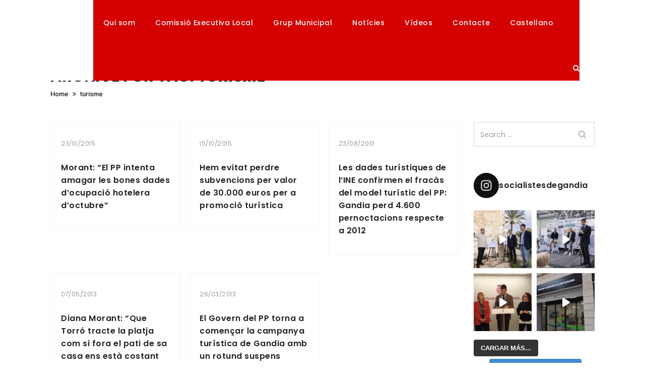

--- FILE ---
content_type: text/html; charset=UTF-8
request_url: https://www.pspvpsoegandia.com/tag/turisme/
body_size: 26066
content:
<!DOCTYPE html>
<html lang="ca">
<head>
	<meta charset="UTF-8">
    <meta name='viewport' content='width=device-width, initial-scale=1'>	<meta http-equiv="X-UA-Compatible" content="IE=edge">
	<!-- Inicio compartir en FB  -->
 
 <meta property="og:type" content="article" />
   <meta property="og:title" content="Socialistes / Socialistas de Gandia. PSPV-PSOE" />
 <meta property="og:url" content="https://www.pspvpsoegandia.com"/>
 <meta property="og:description" content="Web Oficial de Socialistes / Socialistas de Gandia. PSPV-PSOE" />
    <meta property="og:image" content="https://www.pspvpsoegandia.com/wp-content/themes/flashnews-child/imagenes/imagen_por_defecto.png" />
<!-- Fin compartir en FB -->
	<title>turisme &#8211; Socialistes / Socialistas de Gandia. PSPV-PSOE</title>
<meta name='robots' content='max-image-preview:large' />
<link rel='dns-prefetch' href='//fonts.googleapis.com' />
<link rel="alternate" type="application/rss+xml" title="Socialistes / Socialistas de Gandia. PSPV-PSOE &raquo; Canal d&#039;informació" href="https://www.pspvpsoegandia.com/feed/" />
<link rel="alternate" type="application/rss+xml" title="Socialistes / Socialistas de Gandia. PSPV-PSOE &raquo; turisme Canal de les etiquetes" href="https://www.pspvpsoegandia.com/tag/turisme/feed/" />
		<style>
			.lazyload,
			.lazyloading {
				max-width: 100%;
			}
		</style>
		<style id='wp-img-auto-sizes-contain-inline-css' type='text/css'>
img:is([sizes=auto i],[sizes^="auto," i]){contain-intrinsic-size:3000px 1500px}
/*# sourceURL=wp-img-auto-sizes-contain-inline-css */
</style>
<link rel='stylesheet' id='sbi_styles-css' href='https://www.pspvpsoegandia.com/wp-content/plugins/instagram-feed/css/sbi-styles.min.css?ver=6.10.0' type='text/css' media='all' />
<style id='wp-emoji-styles-inline-css' type='text/css'>

	img.wp-smiley, img.emoji {
		display: inline !important;
		border: none !important;
		box-shadow: none !important;
		height: 1em !important;
		width: 1em !important;
		margin: 0 0.07em !important;
		vertical-align: -0.1em !important;
		background: none !important;
		padding: 0 !important;
	}
/*# sourceURL=wp-emoji-styles-inline-css */
</style>
<link rel='stylesheet' id='wa_chpcs_css_file-css' href='https://www.pspvpsoegandia.com/wp-content/plugins/carousel-horizontal-posts-content-slider/assets/css/custom-style.css?ver=3.3' type='text/css' media='all' />
<link rel='stylesheet' id='contact-form-7-css' href='https://www.pspvpsoegandia.com/wp-content/plugins/contact-form-7/includes/css/styles.css?ver=6.1.4' type='text/css' media='all' />
<link rel='stylesheet' id='dt-animation-css-css' href='https://www.pspvpsoegandia.com/wp-content/plugins/designthemes-core-features/shortcodes/css/animations.css?ver=fcd68ac45b7935e8cf4c51d6ecca03f1' type='text/css' media='all' />
<link rel='stylesheet' id='dt-sc-css-css' href='https://www.pspvpsoegandia.com/wp-content/plugins/designthemes-core-features/shortcodes/css/shortcodes.css?ver=fcd68ac45b7935e8cf4c51d6ecca03f1' type='text/css' media='all' />
<link rel='stylesheet' id='bsf-Defaults-css' href='https://www.pspvpsoegandia.com/wp-content/uploads/smile_fonts/Defaults/Defaults.css?ver=3.20.0' type='text/css' media='all' />
<link rel='stylesheet' id='flashnews-parent-css' href='https://www.pspvpsoegandia.com/wp-content/themes/flashnews-child/style.css?ver=fcd68ac45b7935e8cf4c51d6ecca03f1' type='text/css' media='all' />
<link rel='stylesheet' id='flashnews-css' href='https://www.pspvpsoegandia.com/wp-content/themes/flashnews-child/style.css?ver=1.0' type='text/css' media='all' />
<link rel='stylesheet' id='flashnews-base-css' href='https://www.pspvpsoegandia.com/wp-content/themes/flashnews/css/base.css?ver=1.0' type='text/css' media='all' />
<link rel='stylesheet' id='flashnews-grid-css' href='https://www.pspvpsoegandia.com/wp-content/themes/flashnews/css/grid.css?ver=1.0' type='text/css' media='all' />
<link rel='stylesheet' id='flashnews-widget-css' href='https://www.pspvpsoegandia.com/wp-content/themes/flashnews/css/widget.css?ver=1.0' type='text/css' media='all' />
<link rel='stylesheet' id='flashnews-layout-css' href='https://www.pspvpsoegandia.com/wp-content/themes/flashnews/css/layout.css?ver=1.0' type='text/css' media='all' />
<link rel='stylesheet' id='flashnews-blog-css' href='https://www.pspvpsoegandia.com/wp-content/themes/flashnews/css/blog.css?ver=1.0' type='text/css' media='all' />
<link rel='stylesheet' id='flashnews-portfolio-css' href='https://www.pspvpsoegandia.com/wp-content/themes/flashnews/css/portfolio.css?ver=1.0' type='text/css' media='all' />
<link rel='stylesheet' id='flashnews-contact-css' href='https://www.pspvpsoegandia.com/wp-content/themes/flashnews/css/contact.css?ver=1.0' type='text/css' media='all' />
<link rel='stylesheet' id='flashnews-custom-class-css' href='https://www.pspvpsoegandia.com/wp-content/themes/flashnews/css/custom-class.css?ver=1.0' type='text/css' media='all' />
<link rel='stylesheet' id='magnific-popup-css' href='https://www.pspvpsoegandia.com/wp-content/themes/flashnews/css/magnific-popup.css?ver=1.0' type='text/css' media='all' />
<link rel='stylesheet' id='custom-font-awesome-css' href='https://www.pspvpsoegandia.com/wp-content/themes/flashnews/css/font-awesome.min.css?ver=4.3.0' type='text/css' media='all' />
<link rel='stylesheet' id='pe-icon-7-stroke-css' href='https://www.pspvpsoegandia.com/wp-content/themes/flashnews/css/pe-icon-7-stroke.css?ver=fcd68ac45b7935e8cf4c51d6ecca03f1' type='text/css' media='all' />
<link rel='stylesheet' id='stroke-gap-icons-style-css' href='https://www.pspvpsoegandia.com/wp-content/themes/flashnews/css/stroke-gap-icons-style.css?ver=fcd68ac45b7935e8cf4c51d6ecca03f1' type='text/css' media='all' />
<link rel='stylesheet' id='icon-moon-css' href='https://www.pspvpsoegandia.com/wp-content/themes/flashnews/css/icon-moon.css?ver=fcd68ac45b7935e8cf4c51d6ecca03f1' type='text/css' media='all' />
<link rel='stylesheet' id='material-design-iconic-css' href='https://www.pspvpsoegandia.com/wp-content/themes/flashnews/css/material-design-iconic-font.min.css?ver=fcd68ac45b7935e8cf4c51d6ecca03f1' type='text/css' media='all' />
<link rel='stylesheet' id='flashnews-customevent-css' href='https://www.pspvpsoegandia.com/wp-content/themes/flashnews/tribe-events/custom.css?ver=1.0' type='text/css' media='all' />
<link rel='stylesheet' id='flashnews-responsive-css' href='https://www.pspvpsoegandia.com/wp-content/themes/flashnews/css/responsive.css?ver=1.0' type='text/css' media='all' />
<link rel='stylesheet' id='flashnews-fonts-css' href='https://fonts.googleapis.com/css?family=Roboto%3A300%2C400%2C500%2C600%2C700%7CPoppins%3A300%2C400%2C500%2C600%2C700&#038;subset&#038;ver=1.0' type='text/css' media='all' />
<link rel='stylesheet' id='flashnews-custom-css' href='https://www.pspvpsoegandia.com/wp-content/themes/flashnews/css/custom.css?ver=1.0' type='text/css' media='all' />
<link rel='stylesheet' id='flashnews-gutenberg-css' href='https://www.pspvpsoegandia.com/wp-content/themes/flashnews/css/gutenberg.css?ver=1.0' type='text/css' media='all' />
<style id='flashnews-gutenberg-inline-css' type='text/css'>
.has-primary-background-color { background-color:#000000; }.has-primary-color { color:#000000; }.has-secondary-background-color { background-color:#d50000; }.has-secondary-color { color:#d50000; }.has-tertiary-background-color { background-color:#d50000; }.has-tertiary-color { color:#d50000; }
/*# sourceURL=flashnews-gutenberg-inline-css */
</style>
<style id='flashnews-combined-inline-css' type='text/css'>
a, h1 a:hover, h2 a:hover, h3 a:hover, h4 a:hover, h5 a:hover, h6 a:hover, .menu-icons-wrapper .search a:hover, .menu-icons-wrapper .cart a:hover, .header-align-left.fullwidth-menu-header.transparent-header .dt-sc-dark-bg .dt-sc-sociable li a:hover, .portfolio .image-overlay .links a:hover, #footer a:hover, #footer .footer-copyright .menu-links li a:hover, #footer .footer-copyright .copyright-left a:hover, .top-bar a:hover, #footer .dt-sc-dark-bg .recent-posts-widget li .entry-meta a:hover, #footer .dt-sc-dark-bg .entry-title h4 a:hover, #footer .dt-sc-dark-bg a:hover, .dt-sc-sociable.diamond-square-border li:hover a, .available-domains li span, .blog-entry.entry-date-left .entry-date a:hover, .dt-sc-menu .image-overlay .price, .dt-sc-menu .image-overlay h6 a:hover, .dt-sc-menu .menu-categories a:hover, .dt-sc-title.with-sub-title h3, .blog-entry .entry-meta a:hover, .dt-sc-image-with-caption h3 a, .blog-entry.entry-date-author-left .entry-date-author .comments:hover, .blog-entry.entry-date-author-left .entry-date-author .comments:hover i, .dt-sc-model-sorting a:hover, .dt-sc-model-sorting a.active-sort, .left-header-footer .dt-sc-sociable.filled li a, .entry-meta-data p a:hover, .blog-entry.entry-date-author-left .entry-date-author .entry-author a:hover, .blog-entry.entry-date-author-left .entry-date-author .comments a:hover, .portfolio.type7 .image-overlay .links a, .project-details li a:hover, .portfolio-categories a:hover, .dt-portfolio-single-slider-wrapper #bx-pager a.active:hover:before, .dt-portfolio-single-slider-wrapper #bx-pager a, .breadcrumb a:hover, .secondary-sidebar .widget ul li > a:hover, .dt-sc-practices-list li:before, .secondary-sidebar .type15 .widget.widget_recent_reviews ul li .reviewer, .secondary-sidebar .type15 .widget.widget_top_rated_products ul li .amount.amount, .wpb_column .type15 .widget.widget_recent_reviews ul li .reviewer, .wpb_column .type15 .widget.widget_top_rated_products ul li .amount.amount, .dt-sc-team.type2 .dt-sc-team-social.rounded-border li a:hover, .dt-sc-team.type2 .dt-sc-team-social.rounded-square li a:hover, .dt-sc-team.type2 .dt-sc-team-social.square-border li a:hover, .dt-sc-team.type2 .dt-sc-team-social.hexagon-border li a:hover, .dt-sc-team.type2 .dt-sc-team-social.diamond-square-border li a:hover, .dt-sc-team.hide-social-role-show-on-hover .dt-sc-team-social.rounded-square li a, .dt-sc-toggle-frame-set > .dt-sc-toggle-accordion.active > a, .dt-sc-toggle-group-set .dt-sc-toggle.active > a, #footer .widget #bp-login-widget-form span.bp-login-widget-register-link > a, #footer .dt-sc-dark-bg .widget #bp-login-widget-form span.bp-login-widget-register-link > a, .dt-sc-dark-bg .dt-sc-sociable li a:hover, #footer .footer-copyright.dt-sc-dark-bg .dt-sc-sociable li a:hover, #footer .footer-copyright.dt-sc-dark-bg .copyright-right a:hover, #footer .footer-copyright .copyright-right a:hover, #footer .footer-copyright .copyright-left.copyright-social .dt-sc-sociable li a:hover, .secondary-sidebar .widget #wp-calendar tbody td a, .secondary-sidebar .type11 .widget #wp-calendar tbody td a, .secondary-sidebar .type12 .widget #wp-calendar tbody td a, .secondary-sidebar .type13 .widget #wp-calendar tbody td a, .wpb_column .widget #wp-calendar tbody td a, .wpb_column .type11 .widget #wp-calendar tbody td a, .wpb_column .type12 .widget #wp-calendar tbody td a, .wpb_column .type13 .widget #wp-calendar tbody td a, .blog-entry.post-info-bottom-image .entry-meta .entry-title h4 a:hover, .blog-entry.post-info-above-image .entry-meta .entry-title h4 a:hover, .widget #wp-calendar td#today, .widget.widget_nav_menu ul.menu li:hover > a, a.dt-sc-button.transparent, .dt-sc-post-block-modern-wrapper.blog-masonry .blog-entry .entry-meta a:hover, .dt-sc-post-block-modern-wrapper.blog-masonry .blog-entry .entry-title h4 a:hover, .dt-sc-post-block-modern-wrapper.blog-masonry .blog-entry a.dt-sc-button.transparent:hover, .dt-sc-post-block-creative-wrapper .blog-entry .entry-info a.dt-sc-button, .dt-sc-post-block-creative-wrapper .blog-entry.overlay .entry-meta a:hover, .dt-sc-post-block-creative-wrapper .blog-entry.overlay .entry-title h4 a:hover, .dt-sc-post-block-classic-wrapper .blog-entry:hover a.dt-sc-button, .page-with-sidebar .dt-sc-post-block-classic-wrapper .blog-entry.overlay.dt-sc-one-fourth .entry-meta a:hover, .dt-sc-post-block-classic-wrapper .blog-entry.overlay .entry-meta a:hover, .wp_review_tab_widget_content a:hover, .wp-polls p a:hover, .widget.widget_tabbed_posts .dt-sc-tabs-content .blog-entry .entry-details .comments a:hover, .page-with-sidebar .dt-sc-post-block-classic-wrapper .blog-entry.overlay.dt-sc-one-third .entry-meta a:hover, .widget.widget_tabbed_posts ul.dt-sc-tabs-horizontal-frame li.ui-state-active a, .wp_review_tab_widget_content .tab_title.selected a, .page-with-sidebar .dt-sc-post-block-classic-wrapper .blog-entry.overlay.dt-sc-one-half .entry-meta a:hover, .dt-sc-breaking-news.classic #breaking-news-slider ul.breaking li .entry-title h4 a:hover, .dt-sc-post-block-minimal-wrapper .blog-entry .entry-format a, .mz-stripe-title .mz-stripe-title-content h2, .mz-stripe-title .mz-stripe-title-content h3.widgettitle, .dt-sc-dark-bg .dt-sc-post-block-creative-wrapper .blog-entry .entry-title h4 a:hover, .blog-entry.post-info-within-image .entry-meta p a:hover, .blog-entry.post-info-within-image .entry-meta .entry-title h4 a:hover, .blog-entry.post-standard .entry-meta a:hover, .widget.widget_wp_review_tab .wp_review_tab_widget_content a:hover, .widget #wp-calendar td a, .widget #wp-calendar td a:hover, #footer .widget #wp-calendar td a:hover, .recent-posts-widget li .entry-meta a:hover, button.mfp-close:hover, .dt-sc-post-block-default-wrapper > h2 span, .section9 .color-red, .section35 .dt-sc-testimonial.type3 .dt-sc-testimonial-author cite, .section38 .aio-icon, .section35 .ult-carousel-wrapper .slick-dots li i, .section38 .aio-icon-header h3.aio-icon-title, .section32 .aio-icon.none, .section32 .stats-block .stats-text, .section7 h2, .section7 .aio-icon:hover { color:#000000; }#main-menu ul.menu li a:hover, #main-menu > ul.menu > li.current_page_item > a, #main-menu > ul.menu > li.current_page_ancestor > a, #main-menu > ul.menu > li.current-menu-item > a, #main-menu ul.menu > li.current-menu-ancestor > a, #main-menu ul.menu li.menu-item-simple-parent ul > li.current_page_item > a, #main-menu ul.menu li.menu-item-simple-parent ul > li.current_page_ancestor > a, #main-menu ul.menu li.menu-item-simple-parent ul > li.current-menu-item > a, #main-menu ul.menu li.menu-item-simple-parent ul > li.current-menu-ancestor > a, .left-header .menu-active-highlight-grey #main-menu > ul.menu > li.current_page_item > a, .left-header .menu-active-highlight-grey #main-menu > ul.menu > li.current_page_ancestor > a, .left-header .menu-active-highlight-grey #main-menu > ul.menu > li.current-menu-item > a, .left-header .menu-active-highlight-grey #main-menu > ul.menu > li.current-menu-ancestor > a, .header-align-left.fullwidth-menu-header .dt-sc-dark-bg #main-menu > ul.menu > li.current-menu-parent > a , .header-align-left.fullwidth-menu-header .dt-sc-dark-bg #main-menu ul.menu li a:hover, .header-align-left.fullwidth-menu-header .dt-sc-dark-bg #main-menu > ul.menu > li.current_page_item > a, .header-align-left.fullwidth-menu-header .dt-sc-dark-bg #main-menu > ul.menu > li.current_page_ancestor > a, .header-align-left.fullwidth-menu-header .dt-sc-dark-bg #main-menu > ul.menu > li.current-menu-item > a, .header-align-left.fullwidth-menu-header .dt-sc-dark-bg #main-menu ul.menu > li.current-menu-ancestor > a, .header-align-left.fullwidth-menu-header .dt-sc-dark-bg #main-menu ul.menu li.menu-item-simple-parent ul > li.current_page_item > a, .header-align-left.fullwidth-menu-header .dt-sc-dark-bg #main-menu ul.menu li.menu-item-simple-parent ul > li.current_page_ancestor > a, .header-align-left.fullwidth-menu-header .dt-sc-dark-bg #main-menu ul.menu li.menu-item-simple-parent ul > li.current-menu-item > a, .header-align-left.fullwidth-menu-header .dt-sc-dark-bg #main-menu ul.menu li.menu-item-simple-parent ul > li.current-menu-ancestor > a, .transparent-header .dt-sc-dark-bg .main-header-wrapper .menu-icons-wrapper .search a:hover, .transparent-header .dt-sc-dark-bg .main-header-wrapper .menu-icons-wrapper .cart a:hover, .fullwidth-header.header-align-left .dt-sc-dark-bg .menu-icons-wrapper .search a:hover, .fullwidth-header.header-align-left .dt-sc-dark-bg .menu-icons-wrapper .cart a:hover, .left-header .menu-active-highlight #main-menu > ul.menu > li.current_page_item > a, .left-header .menu-active-highlight #main-menu > ul.menu > li.current_page_ancestor > a, .left-header.transparent-header .dt-sc-dark-bg .menu-active-highlight-with-arrow #main-menu > ul.menu > li.current-menu-item > a, .left-header.transparent-header .dt-sc-dark-bg .menu-active-highlight-with-arrow #main-menu > ul.menu > li.current-menu-ancestor > a, #sidebar-main nav.slide-menu ul.slide-cat-list li a:hover { color:#000000; }#main-menu ul.menu li.menu-item-simple-parent ul li a:hover, #main-menu ul.menu li.menu-item-megamenu-parent:hover > a, #main-menu ul.menu > li.menu-item-simple-parent:hover > a, #main-menu ul.menu li.menu-item-simple-parent ul li:hover > a, .left-header.transparent-header .dt-sc-dark-bg #main-menu > ul.menu > li > a:hover { color:#000000; }#main-menu .megamenu-child-container ul.sub-menu > li > ul li a:hover { color:#000000; }#main-menu .megamenu-child-container ul.sub-menu > li.current_page_item > a, #main-menu .megamenu-child-container ul.sub-menu > li.current_page_ancestor > a, #main-menu .megamenu-child-container ul.sub-menu > li.current-menu-item > a, #main-menu .megamenu-child-container ul.sub-menu > li.current-menu-ancestor > a, #main-menu .megamenu-child-container ul.sub-menu > li.current_page_item > span, #main-menu .megamenu-child-container ul.sub-menu > li.current_page_ancestor > span, #main-menu .megamenu-child-container ul.sub-menu > li.current-menu-item > span, #main-menu .megamenu-child-container ul.sub-menu > li.current-menu-ancestor > span { color:#000000; }.menu-active-highlight-grey #main-menu > ul.menu > li.current_page_item > a:before, .menu-active-highlight-grey #main-menu > ul.menu > li.current_page_ancestor > a:before, .menu-active-highlight-grey #main-menu > ul.menu > li.current-menu-item > a:before, .menu-active-highlight-grey #main-menu > ul.menu > li.current-menu-ancestor > a:before { background:#000000; }.menu-active-with-double-border #main-menu > ul.menu > li.current_page_item > a, .menu-active-with-double-border #main-menu > ul.menu > li.current_page_ancestor > a, .menu-active-with-double-border #main-menu > ul.menu > li.current-menu-item > a, .menu-active-with-double-border #main-menu > ul.menu > li.current-menu-ancestor > a, #sidebar-main nav.slide-menu ul.slide-cat-list li a:hover { border-color:#000000; }#main-menu ul li.menu-item-simple-parent ul, #main-menu .megamenu-child-container, .left-header .menu-active-with-double-border #main-menu > ul.menu > li.current-menu-item > a, #main-menu ul li.menu-item-simple-parent ul li a:hover, #main-menu ul li.menu-item-simple-parent ul li.current_page_item > a, #main-menu ul li.menu-item-simple-parent ul li.current_page_ancestor > a, #main-menu ul li.menu-item-simple-parent ul li.current-menu-item > a, #main-menu ul li.menu-item-simple-parent ul li.current-menu-ancestor > a, #main-menu .megamenu-child-container ul.sub-menu > li > ul li a:hover, #main-menu .megamenu-child-container ul.sub-menu > li.current_page_item > a, #main-menu .megamenu-child-container ul.sub-menu > li.current_page_ancestor > a, #main-menu .megamenu-child-container ul.sub-menu > li.current-menu-item > a, #main-menu .megamenu-child-container ul.sub-menu > li.current-menu-ancestor > a { border-bottom-color:#000000; }.menu-active-highlight-grey #main-menu > ul.menu > li.current_page_item > a:before, .menu-active-highlight-grey #main-menu > ul.menu > li.current_page_ancestor > a:before, .menu-active-highlight-grey #main-menu > ul.menu > li.current-menu-item > a:before, .menu-active-highlight-grey #main-menu > ul.menu > li.current-menu-ancestor > a:before { background:#000000; }.menu-active-highlight #main-menu > ul.menu > li.current_page_item, .menu-active-highlight #main-menu > ul.menu > li.current_page_ancestor, .menu-active-highlight #main-menu > ul.menu > li.current-menu-item, .menu-active-highlight #main-menu > ul.menu > li.current-menu-ancestor, .menu-active-with-icon #main-menu > ul.menu > li.current_page_item > a:before, .menu-active-with-icon #main-menu > ul.menu > li.current_page_ancestor > a:before, .menu-active-with-icon #main-menu > ul.menu > li.current-menu-item > a:before, .menu-active-with-icon #main-menu > ul.menu > li.current-menu-ancestor > a:before, .menu-active-with-icon #main-menu > ul.menu > li.current_page_item > a:after, .menu-active-with-icon #main-menu > ul.menu > li.current_page_ancestor > a:after, .menu-active-with-icon #main-menu > ul.menu > li.current-menu-item > a:after, .menu-active-with-icon #main-menu > ul.menu > li.current-menu-ancestor > a:after, .menu-active-border-with-arrow#main-menu > ul.menu > li.current_page_item > a:after, .menu-active-border-with-arrow#main-menu > ul.menu > li.current_page_ancestor > a:after, .menu-active-border-with-arrow#main-menu > ul.menu > li.current-menu-item > a:after, .menu-active-border-with-arrow#main-menu > ul.menu > li.current-menu-ancestor > a:after, .menu-active-with-two-border #main-menu > ul.menu > li.current_page_item > a:before, .menu-active-with-two-border #main-menu > ul.menu > li.current_page_ancestor > a:before, .menu-active-with-two-border #main-menu > ul.menu > li.current-menu-item > a:before, .menu-active-with-two-border #main-menu > ul.menu > li.current-menu-ancestor > a:before, .menu-active-with-two-border #main-menu > ul.menu > li.current_page_item > a:after, .menu-active-with-two-border #main-menu > ul.menu > li.current_page_ancestor > a:after, .menu-active-with-two-border #main-menu > ul.menu > li.current-menu-item > a:after, .menu-active-with-two-border #main-menu > ul.menu > li.current-menu-ancestor > a:after,.menu-active-highlight-with-arrow #main-menu > ul.menu > li.current_page_item > a, .menu-active-highlight-with-arrow #main-menu > ul.menu > li.current_page_ancestor > a, .menu-active-highlight-with-arrow #main-menu > ul.menu > li.current-menu-item > a, .menu-active-highlight-with-arrow #main-menu > ul.menu > li.current-menu-ancestor > a, #sidebar-main .wrapper nav.slide-menu ul.slide-cat-list li:hover a span { background:#000000; }.two-color-header .dt-sc-dark-bg .main-header-wrapper:before, .dt-sc-dark-bg .header-align-left #logo, .header-align-left.fullwidth-menu-header.transparent-header .dt-sc-dark-bg #logo, .header-align-left.fullwidth-menu-header.semi-transparent-header .dt-sc-dark-bg #logo, .left-header.transparent-header .dt-sc-dark-bg #logo, #sidebar-main-trigger span, .header-align-left.fullwidth-menu-header .dt-sc-dark-bg #logo { background:#000000; }.menu-active-border-with-arrow#main-menu > ul.menu > li.current_page_item > a:before, .menu-active-border-with-arrow#main-menu > ul.menu > li.current_page_ancestor > a:before, .menu-active-border-with-arrow#main-menu > ul.menu > li.current-menu-item > a:before, .menu-active-border-with-arrow#main-menu > ul.menu > li.current-menu-ancestor > a:before { border-bottom-color:#000000; }.menu-active-highlight-with-arrow #main-menu > ul.menu > li.current_page_item > a:before, .menu-active-highlight-with-arrow #main-menu > ul.menu > li.current_page_ancestor > a:before, .menu-active-highlight-with-arrow #main-menu > ul.menu > li.current-menu-item > a:before, .menu-active-highlight-with-arrow #main-menu > ul.menu > li.current-menu-ancestor > a:before, .header-align-left.fullwidth-menu-header.semi-transparent-header .sticky-wrapper, .header-align-left.fullwidth-menu-header.transparent-header .sticky-wrapper { border-top-color:#000000; }#sidebar-main .wrapper nav.slide-menu ul.slide-cat-list li a span:before { border-left-color: #000000; }#main-menu .menu-item-widget-area-container .widget ul li > a:hover, #main-menu .megamenu-child-container.dt-sc-dark-bg > ul.sub-menu > li > a:hover, #main-menu .megamenu-child-container.dt-sc-dark-bg ul.sub-menu > li > ul li a:hover, #main-menu .megamenu-child-container.dt-sc-dark-bg ul.sub-menu > li > ul li a:hover .fa, #main-menu .dt-sc-dark-bg .menu-item-widget-area-container .widget ul li > a:hover, #main-menu .dt-sc-dark-bg .menu-item-widget-area-container .widget_recent_posts .entry-title h4 a:hover, #main-menu ul li.menu-item-simple-parent.dt-sc-dark-bg ul li a:hover, #main-menu .menu-item-widget-area-container .widget li:hover:before { color:#000000; }.dt-menu-toggle { background:#000000; }.dt-sc-portfolio-sorting a.active-sort, .dt-sc-portfolio-sorting a:hover, .dt-sc-sociable.rounded-border li a:hover, .dt-sc-dark-bg .dt-sc-sociable.rounded-border li a:hover, .dt-sc-dark-bg .dt-sc-sociable.square-border li a:hover, .dt-sc-sociable.diamond-square-border li:hover, .widget .dt-sc-newsletter-section.boxed, .widget .dt-sc-newsletter-section.boxed .dt-sc-subscribe-frm input[type="submit"], .tagcloud a:hover, .dt-sc-dark-bg .tagcloud a:hover, .blog-entry.entry-date-left .entry-date span, .dt-sc-menu-sorting a.active-sort, .dt-sc-menu .image-overlay .price, .hotel-search-container form input[type="submit"], .pagination ul li a:hover, .pagination ul li span, .portfolio.type7 .image-overlay .links a:before, .blog-entry.blog-medium-style:hover .entry-format a, ul.commentlist li .reply a:hover, .post-nav-container .post-next-link a:hover, .post-nav-container .post-prev-link a:hover, .dt-sc-team .dt-sc-team-social.diamond-square-border li:hover, .dt-sc-team-social.hexagon-border li:hover, .dt-sc-team-social.hexagon-border li:hover:before, .dt-sc-team-social.hexagon-border li:hover:after, .dt-sc-single-hexagon:hover, .dt-sc-single-hexagon:hover:before, .dt-sc-single-hexagon:hover:after, .widget ul li:hover, .widget.widget_nav_menu ul.menu li:hover, .tweet_list li:hover, .blog-entry.post-standard .entry-meta .entry-info > *:hover, .dt-sc-exchange-rate-list .rate-data:hover, .blog-entry.post-info-above-image .entry-thumb:hover a img, .hotel-search-container form input[type="submit"], .section6 .vc_separator.vc_sep_color_blue .vc_sep_line { border-color:#000000; }.dt-sc-portfolio-sorting a.active-sort, .dt-sc-portfolio-sorting a:hover, .dt-sc-portfolio-sorting a:hover:before, .dt-sc-portfolio-sorting a:hover:after, .dt-sc-portfolio-sorting a.active-sort:before, .dt-sc-portfolio-sorting a.active-sort:after, .entry-format a, .menu-icons-wrapper.rounded-icons .search a span:hover, .menu-icons-wrapper.rounded-icons .cart a span:hover, .live-chat a, input[type="submit"], button, input[type="reset"], .widget .dt-sc-newsletter-section.boxed .dt-sc-subscribe-frm input[type="submit"]:hover, .tagcloud a:hover, .dt-sc-dark-bg .tagcloud a:hover, .widgettitle:before, .domain-search-container .domain-search-form, .dt-sc-icon-box.type6 .icon-wrapper, .skin-highlight, .left-header-footer, .menu-icons-wrapper .cart sup, .page-link > span, .page-link a:hover, .post-edit-link:hover, .vc_inline-link:hover, .pagination ul li a:hover, .pagination ul li span,.portfolio.type2 .image-overlay-details, .portfolio.type2 .image-overlay .links a:hover, .dt-sc-portfolio-sorting.type2, .dt-sc-portfolio-sorting.type2:before, .portfolio.type6 .image-overlay .links a:hover, .portfolio.type7 .image-overlay-details .categories a:before, .portfolio.type7 .image-overlay .links a:hover:before, .blog-entry.blog-medium-style:hover .entry-format a,.blog-entry.blog-medium-style.dt-blog-medium-highlight.dt-sc-skin-highlight, .blog-entry.blog-medium-style.dt-blog-medium-highlight.dt-sc-skin-highlight .entry-format a, ul.commentlist li .reply a:hover, .post-nav-container .post-next-link a:hover, .post-nav-container .post-prev-link a:hover, th, .dt-bmi-inner-content tbody th, .dt-bmi-inner-content tbody tr:nth-child(2n+1) th, .loader, .dt-sc-counter.type3:hover .icon-wrapper, .mz-title .mz-title-content h2, .mz-title-content h3.widgettitle, .mz-title .mz-title-content:before, .mz-blog .comments a, .mz-blog div.vc_gitem-post-category-name, .mz-blog .ico-format, .dt-sc-team-social.hexagon-border li:hover, .dt-sc-team .dt-sc-team-social.diamond-square-border li:hover, .dt-sc-team.hide-social-role-show-on-hover .dt-sc-team-social.rounded-square li:hover a, .dt-sc-infinite-portfolio-load-more, .dt-sc-single-hexagon .dt-sc-single-hexagon-overlay, .blog-entry.post-info-within-image .entry-meta .dt_scroll_down a:hover, #footer .dt-sc-dark-bg a.dt-sc-tooltip-top:hover, #footer .dt-sc-dark-bg a.dt-sc-tooltip-right:hover, #footer .dt-sc-dark-bg a.dt-sc-tooltip-bottom:hover, #footer .dt-sc-dark-bg a.dt-sc-tooltip-left:hover, .widget #wp-calendar tfoot, .widget.widget ul li:hover:after, .widget ul li:hover:after, .widget.widget_archive ul li:hover > a:after, .widget.widget_categories ul li:hover > a:after, .widget.widget_pages ul li:hover > a:after, .widget.widget_meta ul li:hover > a:after, .widget.widget_nav_menu ul.menu li:hover > a:after, .widget.widget_text ul li:hover > a:after, .dt-sc-post-block-creative-wrapper .blog-entry.overlay:hover .entry-info .dt-sc-button, .dt-sc-post-block-classic-wrapper .blog-entry a.dt-sc-button:before, .review-title, .widget.widget_wp_review_tab .wp_review_tab_widget_content .tab-content li .review-total-only.large-thumb.review-type-percentage, .dt-sc-breaking-news.modern:before, .dt-sc-breaking-news.modern #breaking-news-slider .bx-controls a:hover, .wp-polls .Buttons, .widget.widget_categories ul li > a:hover:before, .blog-entry.post-standard .entry-meta-data p span, .blog-entry.post-standard .entry-meta-data p a:before, .blog-entry.post-standard .entry-meta p.category a:hover, .dt-sc-post-block-creative-wrapper .blog-entry.overlay.title-separator .entry-title h4:before, .dt-sc-post-block-creative-wrapper .blog-entry:hover .entry-info a.dt-sc-button, .dt-sc-post-block-minimal-wrapper .blog-entry:before, .page-with-sidebar .blog-entry.post-info-within-image .entry-thumb .bx-controls a.bx-prev:hover, .page-with-sidebar .blog-entry.post-info-within-image .entry-thumb .bx-controls a.bx-next:hover, .blog-entry.post-standard .entry-meta .entry-info .author:hover i.zmdi:after, .blog-entry.post-standard .entry-meta .entry-info .date:hover i.zmdi:after, .blog-entry.post-standard .entry-meta .entry-info .comments:hover i.zmdi:after, .blog-entry.post-standard .entry-meta .entry-info .views:hover i.zmdi:after, .blog-entry.post-standard .entry-meta .entry-info .likes:hover i.zmdi:after, .blog-entry.post-info-within-image .entry-meta-data p span, .blog-entry.post-info-within-image .entry-meta-data p a:before, .blog-entry.post-info-bottom-image .entry-meta-data p span, .blog-entry.post-info-bottom-image .entry-meta-data p a:before, .blog-entry.post-info-vertical-image .entry-meta p.category a:hover, .blog-entry.post-info-vertical-image .entry-meta-data p.tags span, .blog-entry.post-info-vertical-image .entry-meta-data p a:before, .blog-entry.post-info-above-image .entry-meta-data p a:before, .blog-entry.post-info-above-image .entry-meta-data p span, .dt-sc-post-block-modern-wrapper.masonry-block .block-loadmore a.loadmore-btn, .dt-sc-post-block-modern-wrapper.masonry-block.grid_sizer .post-block-masonry-infinite span, .author-box .author-meta .author-social a, button.mfp-arrow, .dt-sc-exchange-rate-list .rate-data:hover:before, .cupcakeInner, .hotel-search-container form input[type="submit"]:hover, .hotel-search-container .selection-box:after, .section9 .content-area:hover, .section24 .ubtn, .section35 .slick-next:hover, .slick-prev:hover { background:#000000; }.dt-sc-post-block-modern-wrapper .blog-entry:hover, #main-menu ul li.menu-item-simple-parent ul, #main-menu .megamenu-child-container { -moz-box-shadow: 0px 5px 0px 0px #000000;-webkit-box-shadow: 0px 5px 0px 0px #000000; -ms-box-shadow: 0px 5px 0px 0px #000000; box-shadow: 0px 5px 0px 0px #000000; }.blog-entry.post-info-bottom-image:hover .entry-meta { -webkit-box-shadow: 10px -10px 0px 0px #000000; -moz-box-shadow: 10px -10px 0px 0px #000000; -ms-box-shadow: 10px -10px 0px 0px #000000; box-shadow: 10px -10px 0px 0px #000000; }.left-header #toggle-sidebar, .two-color-header.transparent-header .dt-sc-dark-bg .is-sticky .main-header-wrapper:before, .overlay-header #trigger-overlay, .overlay .overlay-close, .two-color-header .dt-sc-dark-bg .main-header-wrapper:before, .header-align-left.fullwidth-menu-header.transparent-header .dt-sc-dark-bg #logo, .header-align-left.fullwidth-menu-header.semi-transparent-header .dt-sc-dark-bg #logo, .left-header.transparent-header .dt-sc-dark-bg #logo { background:#000000; }.overlay-header .dt-sc-dark-bg .overlay { background:rgba(0,0,0, 0.9); }.portfolio .image-overlay, .recent-portfolio-widget ul li a:before, .dt-sc-image-caption.type2:hover .dt-sc-image-content { background:rgba(0,0,0, 0.9); }.portfolio.type4 .image-overlay { background:rgba(0,0,0, 0.8); }.two-color-header.semi-transparent-header .main-header-wrapper:before { background:rgba(0,0,0, 0.7); }.available-domains li .tdl:before, .available-domains li:hover .dt-sc-button, .dt-sc-highlight.extend-bg-fullwidth-left:after, .dt-sc-highlight.extend-bg-fullwidth-right:after, .dt-sc-menu .menu-categories a:before, .hotel-search-container form input[type="submit"]:hover, .hotel-search-container .selection-box:after { background:#000000; }.dt-sc-up-arrow:before, .dt-sc-image-caption .dt-sc-image-wrapper .icon-wrapper:before, .dt-sc-triangle-wrapper.alter:hover .dt-sc-triangle-content:before { border-bottom-color:#000000; }.dt-sc-triangle-wrapper:hover .dt-sc-triangle-content:before, button.mfp-close:before { border-top-color:#000000; }.secondary-sidebar .type5 .widgettitle, .wpb_column .type5 .widgettitle { border-color:rgba(0,0,0, 0.5); }.secondary-sidebar .type3 .widgettitle, .secondary-sidebar .type6 .widgettitle, .secondary-sidebar .type13 .widgettitle:before, .secondary-sidebar .type16 .widgettitle, .wpb_column .type3 .widgettitle, .wpb_column .type6 .widgettitle, .wpb_column .type13 .widgettitle:before, .wpb_column .type16 .widgettitle { border-color:#000000; }.secondary-sidebar .type12 .widgettitle, .wpb_column .type12 .widgettitle { background:rgba(0,0,0, 0.2); }.dt-sc-icon-box.type1 .icon-wrapper .icon, .dt-sc-icon-box.type2 .icon-wrapper .icon, .skin-highlight .dt-sc-button.rounded-border:hover, .skin-highlight .dt-sc-button.bordered:hover, .dt-sc-icon-box.type4 .icon-wrapper span, .dt-sc-icon-box.type5:hover .icon-content h4 a, .dt-sc-testimonial-special-wrapper:after, .dt-sc-popular-procedures .details .duration, .dt-sc-popular-procedures .details .price, .dt-sc-testimonial.type4 .dt-sc-testimonial-author cite, ul.dt-sc-tabs-vertical-frame > li > a:hover, ul.dt-sc-tabs-vertical-frame > li.current a, .dt-sc-text-with-icon span, .dt-sc-testimonial.type5 .dt-sc-testimonial-author cite, ul.dt-sc-tabs-horizontal-frame > li > a.current, .dt-sc-title.script-with-sub-title h2, .dt-sc-image-caption.type3 .dt-sc-image-content h3, .dt-sc-menu-sorting a:hover, .dt-sc-menu-sorting a.active-sort, .dt-sc-team.rounded .dt-sc-team-details .dt-sc-team-social li a:hover, .dt-sc-dark-bg .blog-medium-style.white-highlight .dt-sc-button.fully-rounded-border, .dt-sc-contact-info.type3 span, .dt-sc-timeline .dt-sc-timeline-content h2 span, .dt-sc-title.with-two-color-stripe h2, .dt-sc-hr-timeline-section.type2 .dt-sc-hr-timeline-content:hover h3, .dt-sc-training-details h6, .dt-sc-icon-box.type5.no-icon-bg .icon-wrapper span, .dt-sc-icon-box.type5.no-icon-bg:hover .icon-wrapper span, .dt-sc-counter.type3.diamond-square h4, .dt-sc-icon-box.type10:hover .icon-content h4, .dt-sc-counter.type6:hover h4, .dt-sc-button.with-shadow.white, .dt-sc-pr-tb-col.type2 .dt-sc-buy-now a, .dt-sc-event-image-caption .dt-sc-image-content h3, .dt-sc-events-list .dt-sc-event-title h5 a,.dt-sc-sociable.hexagon-border li:hover a, .dt-sc-icon-box.type10 .icon-wrapper span, .dt-sc-button.fully-rounded-border, .dt-sc-button.rounded-border, .dt-sc-button.bordered, ul.dt-sc-tabs-horizontal > li > a.current, ul.dt-sc-tabs-vertical > li > a.current, ul.dt-sc-tabs-horizontal > li > a:hover, ul.dt-sc-tabs-vertical > li > a:hover, ul.dt-sc-tabs-horizontal-frame > li > a:hover, .dt-sc-dark-bg.skin-color .dt-sc-button.fully-rounded-border:hover, .dt-sc-sociable.hexagon-with-border li:hover a, .type7 ul.dt-sc-tabs-horizontal-frame > li > a.current, .dt-sc-fitness-diet:hover .dt-sc-fitness-diet-details h5, table.fit-Diet-table th strong, blockquote.type4 > cite, .dt-sc-hotel-room-single-metadata ul li, .dt-sc-hotel-room .dt-sc-hotel-room-details ul li, .dt-sc-team.rounded.team_rounded_border:hover .dt-sc-team-details h4, .woocommerce-MyAccount-navigation ul > li.is-active > a, .widget.widget_archive ul li > a:hover, .widget.widget_categories ul li > a:hover, .widget.widget_pages ul li > a:hover, .widget.widget_meta ul li > a:hover, .widget.widget_nav_menu ul.menu li > a:hover, .widget.widget_text ul li > a:hover, .dt-sc-counter.type5:hover h4, .dt-sc-counter.type5:hover .dt-sc-couter-icon-holder { color:#000000; }.dt-sc-menu-sorting a { color:rgba(0,0,0, 0.6); }.dt-sc-small-separator, .dt-sc-button.filled, .dt-sc-button:hover, .dt-sc-highlight, .dt-sc-icon-box.type1 .icon-content h4:before, .dt-sc-counter.type1 .icon-wrapper:before, .dt-sc-testimonial-wrapper .dt-sc-testimonial-bullets a:hover, .dt-sc-testimonial-wrapper .dt-sc-testimonial-bullets a.active, .dt-sc-team-social.rounded-border li a:hover, .dt-sc-icon-box.type3 .icon-wrapper span, .dt-sc-team-social.rounded-square li a, .dt-sc-team.hide-social-show-on-hover:hover .dt-sc-team-details, .dt-sc-button.rounded-border:hover, .dt-sc-button.bordered:hover, .carousel-arrows a:hover, .dt-sc-diamond-separator, .dt-sc-icon-box.type5:hover .icon-wrapper:before, .dt-sc-pr-tb-col.minimal:hover .dt-sc-price, .dt-sc-pr-tb-col.minimal.selected .dt-sc-price, .dt-sc-pr-tb-col:hover .dt-sc-buy-now a, .dt-sc-pr-tb-col.selected .dt-sc-buy-now a, .dt-sc-pr-tb-col.minimal:hover .icon-wrapper:before, .dt-sc-pr-tb-col.minimal.selected .icon-wrapper:before, .dt-sc-pr-tb-col.type1:hover .dt-sc-tb-header, .dt-sc-pr-tb-col.type1.selected .dt-sc-tb-header, .dt-sc-icon-box.type7 .icon-wrapper span, .dt-sc-team-social.square-border li a:hover, .two-color-section:before, .dt-sc-counter.type2 .dt-sc-couter-icon-holder, .dt-sc-contact-info.type2:hover span, .dt-sc-colored-big-buttons:hover, .dt-sc-colored-big-buttons span, .dt-sc-team.rounded:hover .dt-sc-team-thumb:after, .dt-sc-button.fully-rounded-border:hover, .dt-sc-dark-bg .blog-medium-style.white-highlight .dt-sc-button.fully-rounded-border:hover, .dt-sc-contact-info.type3, .dt-sc-title.with-two-color-bg:after, .dt-sc-hr-timeline-section.type1:before, .dt-sc-hr-timeline-section.type1 .dt-sc-hr-timeline .dt-sc-hr-timeline-content:after, .dt-sc-hr-timeline-section.type1 .dt-sc-hr-timeline-wrapper:before, .dt-sc-hr-timeline-section.type1 .dt-sc-hr-timeline-wrapper:after, .dt-sc-hr-timeline-section.type2 .dt-sc-hr-timeline-content h3:before, .dt-sc-hr-timeline-section.type2 .dt-sc-hr-timeline:hover .dt-sc-hr-timeline-thumb:before, .dt-sc-training-details-overlay, .dt-sc-classes:hover .dt-sc-classes-details, .dt-sc-icon-box.type5.rounded:hover .icon-wrapper, .dt-sc-image-caption.type4:hover .dt-sc-button, .dt-sc-timeline-section.type2:before, .dt-sc-triangle-title:after, .diamond-narrow-square-border li:hover:before, .dt-sc-title.with-right-border-decor:after, .dt-sc-icon-box.type10:hover .icon-wrapper:before, .dt-sc-icon-box.type10 .icon-content h4:before, .dt-sc-title.with-right-border-decor:before, .dt-sc-team.hide-social-role-show-on-hover:hover .dt-sc-team-details, .dt-sc-team.hide-social-role-show-on-hover .dt-sc-team-social li:hover, .dt-sc-counter.type6 h4:before, .dt-sc-counter.type6:hover .dt-sc-couter-icon-holder:before, .dt-sc-contact-info.type4 span:after, .dt-sc-contact-info.type4:before, .dt-sc-pr-tb-col.type2 .dt-sc-tb-header .dt-sc-tb-title:before, .dt-sc-pr-tb-col.type2 .dt-sc-tb-content:before, .dt-sc-pr-tb-col.type2 .dt-sc-tb-content li .highlight, .dt-sc-skin-highlight, .dt-sc-skin-highlight.extend-bg-fullwidth-left:after, .dt-sc-skin-highlight.extend-bg-fullwidth-right:after, .dt-sc-pr-tb-col.type2:hover .dt-sc-price:before, .dt-sc-pr-tb-col.type2.selected .dt-sc-price:before, .dt-sc-event-image-caption:hover, .dt-sc-content-with-hexagon-shape, .dt-sc-sociable.hexagon-with-border li, .dt-sc-contact-info.type5 .dt-sc-contact-icon, .dt-sc-title.with-boxed, .dt-sc-readmore-plus-icon:hover:before, .dt-sc-readmore-plus-icon:hover:after, .dt-sc-icon-box.type11:before, .dt-sc-contact-details-on-map .map-switch-icon, .dt-sc-hexagons li .dt-sc-hexagon-overlay, .dt-sc-counter.type3.diamond-square .dt-sc-couter-icon-holder .icon-wrapper:before, .dt-sc-titled-box h6.dt-sc-titled-box-title, .dt-sc-pr-tb-col.type2:hover .dt-sc-buy-now a, .dt-sc-counter.type4:hover .dt-sc-couter-icon-holder, .dt-sc-images-wrapper .carousel-arrows a:hover, .type8 ul.dt-sc-tabs-horizontal-frame > li > a.current, .type8 ul.dt-sc-tabs-horizontal-frame > li > a:hover, .dt-sc-icon-box.type5.alter .icon-wrapper:before, .dt-sc-toggle-frame-set.type2 > h5.dt-sc-toggle-accordion.active:after, .dt-sc-post-block-default-wrapper .blog-entry a.dt-sc-button, .dt-sc-post-block-default-wrapper .block-paginate a.active, .wp-polls .pollbar, .dt-sc-post-block-default-wrapper .blog-entry:hover .entry-format a, .dt-sc-title.with-two-border h2, .wp-polls ul.wp-polls-ul li:hover:after { background:#000000; }.dt-sc-contact-info.type5:hover, .dt-sc-contact-info.type6, .dt-sc-video-wrapper .video-overlay-inner a, .nicescroll-rails.dt-sc-skin, .dt-sc-video-item:hover .dt-sc-vitem-detail, .dt-sc-video-item.active .dt-sc-vitem-detail, .type2 .dt-sc-video-item:hover, .type2 .dt-sc-video-item.active { background-color:#000000; }.dt-sc-team.type2 .dt-sc-team-thumb .dt-sc-team-thumb-overlay, .dt-sc-hexagon-image span:before { background:rgba(0,0,0, 0.9); }.dt-sc-testimonial-wrapper .dt-sc-testimonial-bullets a:hover, .dt-sc-testimonial-wrapper .dt-sc-testimonial-bullets a.active, .dt-sc-testimonial-wrapper .dt-sc-testimonial-bullets a.active:before, .dt-sc-testimonial-wrapper .dt-sc-testimonial-bullets a.active:hover:before, .dt-sc-team-social.rounded-border li a:hover, .carousel-arrows a:hover, .dt-sc-testimonial-images li.selected div, .dt-sc-team-social.square-border li a:hover, .dt-sc-image-caption.type2 .dt-sc-image-content, .dt-sc-text-with-icon.border-bottom, .dt-sc-text-with-icon.border-right, .dt-sc-testimonial.type5 .dt-sc-testimonial-quote, .dt-sc-contact-info.type2:hover, .dt-sc-newsletter-section.type2 .dt-sc-subscribe-frm input[type="text"], .dt-sc-colored-big-buttons, .dt-sc-button.fully-rounded-border, .dt-sc-button.fully-rounded-border:hover, .dt-sc-dark-bg .blog-medium-style.white-highlight .dt-sc-button.fully-rounded-border, .dt-sc-button.rounded-border.black:hover, .dt-sc-button.bordered.black:hover, .dt-sc-button.bordered:hover, .dt-sc-button.rounded-border:hover, .dt-sc-hr-timeline-section.type1 .dt-sc-hr-timeline .dt-sc-hr-timeline-content:before, .dt-sc-image-caption.type4, .dt-sc-image-caption.type4:hover .dt-sc-button, .dt-sc-timeline-section.type2 .dt-sc-timeline-image-wrapper, .dt-sc-timeline-section.type2 .dt-sc-timeline .dt-sc-timeline-content:after, .dt-sc-timeline-section.type2:after, .dt-sc-counter.type3.diamond-square, .dt-sc-icon-box.type5.no-icon .icon-content h4, .dt-sc-icon-box.type5.no-icon, .dt-sc-counter.type5:hover:before, .dt-sc-counter.type5:hover:after, .diamond-narrow-square-border li:before, .dt-sc-title.with-right-border-decor h2:before, .dt-sc-icon-box.type10 .icon-wrapper:before, .dt-sc-icon-box.type10, .dt-sc-counter.type6, .dt-sc-contact-info.type4, .last .dt-sc-contact-info.type4, .dt-sc-pr-tb-col.type2 .dt-sc-tb-header:before, .dt-sc-hexagons li:hover, .dt-sc-hexagons li:hover:before, .dt-sc-hexagons li:hover:after, .dt-sc-hexagons li, .dt-sc-hexagons li:before, .dt-sc-hexagons li .dt-sc-hexagon-overlay:before, .dt-sc-hexagons li:after, .dt-sc-hexagons li .dt-sc-hexagon-overlay:after, ul.dt-sc-tabs-horizontal > li > a.current, ul.dt-sc-tabs-vertical > li > a.current, .dt-sc-team.team_rounded_border.rounded:hover .dt-sc-team-thumb:before, .vc_custom_carousel .slick-slider .slick-dots, .vc_custom_carousel .slick-slider:before, .wp-polls .pollbar, .wp-polls ul.wp-polls-ul li:hover{ border-color:#000000; }.dt-sc-pr-tb-col.type2 .dt-sc-tb-content:after, .dt-sc-content-with-hexagon-shape:after, .type7 ul.dt-sc-tabs-horizontal-frame > li > a.current:before, .type7 ul.dt-sc-tabs-horizontal-frame > li > a.current:after, .page-welcome-box:after { border-top-color:#000000; }.dt-sc-content-with-hexagon-shape:before { border-bottom-color:#000000; }.dt-sc-event-image-caption:hover .dt-sc-image-content:before, .blog-entry.post-info-within-image .entry-thumb .bx-controls a.bx-next:hover:after, .dt-sc-post-block-default-wrapper .blog-entry a.dt-sc-button:after, .mfp-arrow-right:hover:after { border-left-color:#000000; }.blog-entry.post-info-within-image .entry-thumb .bx-controls a.bx-prev:hover:after, .mfp-arrow-left:hover:after { border-right-color:#000000; }.dt-sc-toggle-frame h5.dt-sc-toggle-accordion.active a, .dt-sc-toggle-frame h5.dt-sc-toggle.active a { color:#000000; }.dt-sc-toggle-frame h5.dt-sc-toggle-accordion.active a:before, h5.dt-sc-toggle-accordion.active a:before, .dt-sc-toggle-frame h5.dt-sc-toggle.active a:before, h5.dt-sc-toggle.active a:before, .type2 .dt-sc-toggle-frame h5.dt-sc-toggle-accordion.active, .type2 .dt-sc-toggle-frame h5.dt-sc-toggle.active { background:#000000; }.type2 .dt-sc-toggle-frame h5.dt-sc-toggle-accordion.active, .type2 .dt-sc-toggle-frame h5.dt-sc-toggle.active { border-color:#000000; } ul.side-nav li a:hover, .dt-sc-tabs-vertical-frame-container.type2 ul.dt-sc-tabs-vertical-frame > li > a.current:before, .dt-sc-image-caption.type8:hover .dt-sc-image-content h3 a:hover, .dt-sc-icon-box.type13 .icon-content h4, .dt-sc-testimonial.type8 .dt-sc-testimonial-quote blockquote q:before, .dt-sc-testimonial.type8 .dt-sc-testimonial-quote blockquote q:after, .dt-sc-hexagon-title h2 span, .dt-sc-toggle-panel h2 span, .dt-sc-testimonial.type7 .dt-sc-testimonial-quote blockquote cite, .dt-sc-timeline-section.type4 .dt-sc-timeline:hover .dt-sc-timeline-content h2, .dt-sc-icon-box.type14 .icon-content h4 { color:#000000; }.dt-sc-timeline-section.type3 .dt-sc-timeline .dt-sc-timeline-content h2:before, ul.side-nav li a:hover:before, ul.side-nav > li.current_page_item > a:before, ul.side-nav > li > ul > li.current_page_item > a:before, ul.side-nav > li > ul > li > ul > li.current_page_item > a:before, .dt-sc-contact-info.type7 span:after, .dt-sc-tabs-horizontal-frame-container.type4 ul.dt-sc-tabs-horizontal-frame > li > a.current > span:after, .dt-sc-icon-box.type3.dt-sc-diamond:hover .icon-wrapper:after, .dt-sc-icon-box.type5.rounded-skin .icon-wrapper, .dt-sc-image-caption.type8 .dt-sc-image-content:before, .dt-sc-tabs-horizontal-frame-container.type5 ul.dt-sc-tabs-horizontal-frame > li > a.current, .dt-sc-icon-box.type13:hover, .dt-sc-contact-info.type8:hover span, .dt-sc-toggle-icon, .dt-sc-timeline-section.type4 .dt-sc-timeline .dt-sc-timeline-content h2:before, .dt-sc-timeline-section.type4 .dt-sc-timeline:hover .dt-sc-timeline-thumb:before, .dt-sc-icon-box.type12, .dt-sc-tabs-horizontal-frame-container.type6 ul.dt-sc-tabs-horizontal-frame > li > a, .dt-sc-icon-box.type14:hover, .dt-sc-tabs-vertical-frame-container.type3 ul.dt-sc-tabs-vertical-frame > li > a:hover, .dt-sc-tabs-vertical-frame-container.type3 ul.dt-sc-tabs-vertical-frame > li > a.current, .dt-sc-tabs-vertical-frame-container.type4 ul.dt-sc-tabs-vertical-frame > li > a:before, .dt-sc-tabs-vertical-frame-container.type4 ul.dt-sc-tabs-vertical-frame > li > a:after { background:#000000; }.dt-sc-keynote-speakers .dt-sc-speakers-thumb .dt-sc-speakers-thumb-overlay { background:rgba(0,0,0, 0.9); }.dt-sc-timeline-section.type4 .dt-sc-timeline-thumb-overlay { background:rgba(0,0,0, 0.7); }.type3 .dt-sc-toggle-frame .dt-sc-toggle-content, .dt-sc-tabs-vertical-frame-container.type3 ul.dt-sc-tabs-vertical-frame > li > a.current:before { border-left-color:#000000; }.dt-sc-tabs-horizontal-frame-container.type3 ul.dt-sc-tabs-horizontal-frame > li > a.current, .dt-sc-tabs-horizontal-frame-container.type4 ul.dt-sc-tabs-horizontal-frame > li > a.current { border-bottom-color:#000000; }.dt-sc-icon-box.type3.dt-sc-diamond:hover .icon-wrapper:after, .dt-sc-single-hexagon, .dt-sc-single-hexagon:before, .dt-sc-single-hexagon .dt-sc-single-hexagon-overlay:before, .dt-sc-single-hexagon:after, .dt-sc-single-hexagon .dt-sc-single-hexagon-overlay:after, .dt-sc-counter.type6 .dt-sc-couter-icon-holder:before, .dt-sc-tabs-vertical-frame-container.type3 ul.dt-sc-tabs-vertical-frame > li > a:hover, .dt-sc-tabs-vertical-frame-container.type3 ul.dt-sc-tabs-vertical-frame > li > a.current, .page-link > span, .page-link a:hover, .dt-sc-counter.type3 .icon-wrapper:before, .dt-sc-attorney-sorting, .secondary-sidebar .type14 .widgettitle, .wpb_column .type14 .widgettitle { border-color:#000000; }.skin-highlight .dt-sc-tabs-horizontal-frame-container.type6 ul.dt-sc-tabs-horizontal-frame > li > a:before { border-top-color:#000000; }.dt-sc-button.with-icon.icon-right.type1:hover, .dt-sc-button.filled:hover, input[type="submit"]:hover, button:hover, input[type="reset"]:hover, .dt-sc-team-social.rounded-square li a:hover, .dt-sc-icon-box.type3:hover .icon-wrapper span, .dt-sc-counter.type2:hover .dt-sc-couter-icon-holder, .dt-sc-newsletter-section.type2 .dt-sc-subscribe-frm input[type="submit"]:hover, .skin-highlight .dt-sc-testimonial.type6 .dt-sc-testimonial-author:before, .skin-highlight .dt-sc-testimonial.type6:after, .mz-blog .comments a:hover, .mz-blog div.vc_gitem-post-category-name:hover, .dt-sc-video-wrapper .video-overlay-inner a:hover, .dt-sc-infinite-portfolio-load-more:hover, .dt-sc-post-block-default-wrapper .block-paginate a.active:hover, .wp-polls .Buttons:hover, .dt-sc-post-block-modern-wrapper.masonry-block .block-loadmore a.loadmore-btn:hover, .dt-sc-post-block-modern-wrapper.masonry-block.grid_sizer .post-block-masonry-infinite span:hover { background:#d50000; }.dt-sc-image-caption.type2:hover .dt-sc-image-content, .dt-sc-newsletter-section.type2 .dt-sc-subscribe-frm input[type="email"], .dt-sc-sociable.hexagon-with-border li, .dt-sc-sociable.hexagon-with-border li:before, .dt-sc-sociable.hexagon-with-border li:after, .dt-sc-contact-info.type5 .dt-sc-contact-icon, .dt-sc-contact-info.type5 .dt-sc-contact-icon:before, .dt-sc-contact-info.type5 .dt-sc-contact-icon:after { border-color:#d50000; }.dt-sc-icon-box.type10 .icon-wrapper:before, .dt-sc-contact-info.type4 span:after, .dt-sc-pr-tb-col.type2 .dt-sc-tb-header:before { box-shadow:5px 0px 0px 0px #d50000; }.dt-sc-icon-box.type10:hover .icon-wrapper:before { box-shadow:7px 0px 0px 0px #d50000; }.dt-sc-counter.type6 .dt-sc-couter-icon-holder:before { box-shadow:5px 1px 0px 0px #d50000; }.dt-sc-button.with-shadow.white, .dt-sc-pr-tb-col.type2 .dt-sc-buy-now a { box-shadow:3px 3px 0px 0px #d50000; }.dt-sc-post-block-modern-wrapper .blog-entry .dt-sc-button.transparent:hover { color:#d50000; }.dt-sc-triangle-title:before, .dt-sc-icon-box.type10 .icon-wrapper:after { background:#d50000; }#buddypress div.pagination .pagination-links span, #buddypress div.pagination .pagination-links a:hover, #buddypress #members-dir-list ul li:hover { border-color:#000000; }#buddypress div.pagination .pagination-links span, #buddypress div.pagination .pagination-links a:hover, #buddypress #group-create-body #group-creation-previous, #item-header-content #item-meta > #item-buttons .group-button, #buddypress div#subnav.item-list-tabs ul li.feed a:hover, #buddypress div.activity-meta a:hover, #buddypress div.item-list-tabs ul li.selected a span, #buddypress .activity-list li.load-more a, #buddypress .activity-list li.load-newest a { background-color:#000000; }#item-header-content #item-meta > #item-buttons .group-button:hover, #buddypress .activity-list li.load-more a:hover, #buddypress .activity-list li.load-newest a:hover { background-color:#d50000; }#members-list.item-list.single-line li h5 span.small a.button, #buddypress div.item-list-tabs ul li.current a, #buddypress #group-create-tabs ul li.current a, #buddypress a.bp-primary-action:hover span, #buddypress div.item-list-tabs ul li.selected a { color:#000000; }.bbp-pagination-links a:hover, .bbp-pagination-links span.current { border-color:#000000; }#bbpress-forums li.bbp-header, .bbp-submit-wrapper #bbp_topic_submit, .bbp-reply-form #bbp_reply_submit, .bbp-pagination-links a:hover, .bbp-pagination-links span.current, #bbpress-forums #subscription-toggle a.subscription-toggle { background-color:#000000; }#bbpress-forums #subscription-toggle a.subscription-toggle:hover, .bbp-submit-wrapper #bbp_topic_submit:hover { background-color:#d50000; }.bbp-forums .bbp-body .bbp-forum-info::before { color:#000000; }#tribe-bar-views .tribe-bar-views-list .tribe-bar-views-option a:hover, #tribe-bar-views .tribe-bar-views-list .tribe-bar-views-option.tribe-bar-active a:hover, #tribe-bar-form .tribe-bar-submit input[type="submit"], #tribe-bar-views .tribe-bar-views-list li.tribe-bar-active a, .tribe-events-calendar thead th, #tribe-events-content .tribe-events-tooltip h4, .tribe-events-calendar td.tribe-events-present div[id*="tribe-events-daynum-"], .tribe-events-read-more, #tribe-events .tribe-events-button, .tribe-events-button, .tribe-events-calendar td.tribe-events-present div[id*="tribe-events-daynum-"] > a, .tribe-events-back > a, #tribe_events_filters_toggle { background:#000000; }#tribe-bar-form .tribe-bar-submit input[type="submit"]:hover, .tribe-events-read-more:hover, #tribe-events .tribe-events-button:hover, .tribe-events-button:hover, .tribe-events-back > a:hover, .datepicker thead tr:first-child th:hover, .datepicker tfoot tr th:hover, #tribe_events_filters_toggle:hover { background:#d50000; }.tribe-events-list .tribe-events-event-cost span { border-color:#000000; }.tribe-grid-header, .tribe-grid-allday .tribe-events-week-allday-single, .tribe-grid-body .tribe-events-week-hourly-single { background:#000000; }.tribe-grid-header .tribe-week-today { background-color:#d50000; } .type1 .event-schedule, .type1.tribe_events .nav-top-links a:hover, .type1.tribe_events .event-image-wrapper .event-datetime > i, .type1.tribe_events .event-image-wrapper .event-venue > i, .type1.tribe_events h4 a, .type2.tribe_events .date-wrapper p span, .type2.tribe_events h4 a, .type3.tribe_events .right-calc a:hover, .type3.tribe_events .tribe-events-sub-nav li a:hover, .type3.tribe_events .tribe-events-sub-nav li a span, .type4.tribe_events .data-wrapper p span, .type4.tribe_events .data-wrapper p i, .type4.tribe_events .event-organize h4 a, .type4.tribe_events .event-venue h4 a, .type5.tribe_events .event-details h3, .type5.tribe_events .event-organize h3, .type5.tribe_events .event-venue h3, .type5.tribe_events .data-wrapper p span, .data-wrapper p i, .type5.tribe_events .event-organize h4 a, .type5.tribe_events .event-venue h4 a { color:#000000; }.type1.tribe_events .event-image-wrapper .event-datetime > span, .type3.tribe_events .event-date, .event-meta-tab ul.dt-sc-tabs-horizontal-frame > li > a { background:#000000; }.dt-sc-event.type1 .dt-sc-event-thumb p, .dt-sc-event.type1 .dt-sc-event-meta:before, .dt-sc-event.type2:hover .dt-sc-event-meta, .dt-sc-event.type3 .dt-sc-event-date, .dt-sc-event.type3:hover .dt-sc-event-meta { background: #000000; }.dt-sc-event.type1 .dt-sc-event-meta p span, .dt-sc-event.type1:hover h2.entry-title a, .dt-sc-event.type3:hover h2.entry-title a, .dt-sc-event.type4 .dt-sc-event-date span { color:#000000; }.dt-sc-event.type4 .dt-sc-event-date:after { border-bottom-color:#000000; }.woocommerce a.button, .woocommerce button.button, .woocommerce button, .woocommerce input.button, .woocommerce input[type=button], .woocommerce input[type=submit], .woocommerce #respond input#submit, .woocommerce a.button.alt, .woocommerce button.button.alt, .woocommerce input.button.alt, .woocommerce #respond input#submit.alt, .woocommerce .product .summary .add_to_wishlist, .woocommerce .wishlist_table .add_to_cart.button, .woocommerce .yith-wcwl-add-button a.add_to_wishlist, .woocommerce .yith-wcwl-popup-button a.add_to_wishlist, .woocommerce .wishlist_table a.ask-an-estimate-button, .woocommerce .wishlist-title a.show-title-form, .woocommerce .hidden-title-form a.hide-title-form, .woocommerce .yith-wcwl-wishlist-new button, .woocommerce .wishlist_manage_table a.create-new-wishlist, .woocommerce .wishlist_manage_table button.submit-wishlist-changes, .woocommerce .yith-wcwl-wishlist-search-form button.wishlist-search-button, .woocommerce .cart input.button, .woocommerce .shop_table th, .woocommerce div.product .woocommerce-tabs ul.tabs li.active a:after, .woocommerce-page a.button, .woocommerce-page button.button, .woocommerce-page button, .woocommerce-page input.button, .woocommerce-page input[type=button], .woocommerce-page input[type=submit], .woocommerce-page #respond input#submit, .woocommerce-page a.button.alt, .woocommerce-page button.button.alt, .woocommerce-page input.button.alt, .woocommerce-page #respond input#submit.alt, .woocommerce-page .product .summary .add_to_wishlist, .woocommerce-page .wishlist_table .add_to_cart.button, .woocommerce-page .yith-wcwl-add-button a.add_to_wishlist, .woocommerce-page .yith-wcwl-popup-button a.add_to_wishlist, .woocommerce-page .wishlist_table a.ask-an-estimate-button, .woocommerce-page .wishlist-title a.show-title-form, .woocommerce-page .hidden-title-form a.hide-title-form, .woocommerce-page .yith-wcwl-wishlist-new button, .woocommerce-page .wishlist_manage_table a.create-new-wishlist, .woocommerce-page .wishlist_manage_table button.submit-wishlist-changes, .woocommerce-page .yith-wcwl-wishlist-search-form button.wishlist-search-button, .woocommerce-page .cart input.button, .woocommerce-page .shop_table th, .woocommerce-page div.product .woocommerce-tabs ul.tabs li.active a:after { background-color:#000000; }.woocommerce ul.products li.product .featured-tag, .woocommerce ul.products li.product:hover .featured-tag, .woocommerce.single-product .featured-tag { background-color:#000000; }.woocommerce ul.products li.product .featured-tag:after, .woocommerce ul.products li.product:hover .featured-tag:after, .woocommerce.single-product .featured-tag:after { border-color:#000000; }.woocommerce-checkout #payment ul.payment_methods li a:hover { color:#000000; }.woocommerce a.button:hover, .woocommerce button.button:hover, .woocommerce button:hover, .woocommerce input.button:hover, .woocommerce input[type=button]:hover, .woocommerce input[type=submit]:hover, .woocommerce #respond input#submit:hover, .woocommerce a.button.alt:hover, .woocommerce button.button.alt:hover, .woocommerce input.button.alt:hover, .woocommerce #respond input#submit.alt:hover, .woocommerce .product .summary .add_to_wishlist:hover, .woocommerce .wishlist_table .add_to_cart.button:hover, .woocommerce .yith-wcwl-add-button a.add_to_wishlist:hover, .woocommerce .yith-wcwl-popup-button a.add_to_wishlist:hover, .woocommerce .wishlist_table a.ask-an-estimate-button:hover, .woocommerce .wishlist-title a.show-title-form:hover, .woocommerce .hidden-title-form a.hide-title-form:hover, .woocommerce .yith-wcwl-wishlist-new button:hover, .woocommerce .wishlist_manage_table a.create-new-wishlist:hover, .woocommerce .wishlist_manage_table button.submit-wishlist-changes:hover, .woocommerce .yith-wcwl-wishlist-search-form button.wishlist-search-button:hover, .woocommerce .cart input.button:hover, .woocommerce-page a.button:hover, .woocommerce-page button.button:hover, .woocommerce-page button:hover, .woocommerce-page input.button:hover, .woocommerce-page input[type=button]:hover, .woocommerce-page input[type=submit]:hover, .woocommerce-page #respond input#submit:hover, .woocommerce-page a.button.alt:hover, .woocommerce-page button.button.alt:hover, .woocommerce-page input.button.alt:hover, .woocommerce-page #respond input#submit.alt:hover, .woocommerce-page .product .summary .add_to_wishlist:hover, .woocommerce-page .wishlist_table .add_to_cart.button:hover, .woocommerce-page .yith-wcwl-add-button a.add_to_wishlist:hover, .woocommerce-page .yith-wcwl-popup-button a.add_to_wishlist:hover, .woocommerce-page .wishlist_table a.ask-an-estimate-button:hover, .woocommerce-page .wishlist-title a.show-title-form:hover, .woocommerce-page .hidden-title-form a.hide-title-form:hover, .woocommerce-page .yith-wcwl-wishlist-new button:hover, .woocommerce-page .wishlist_manage_table a.create-new-wishlist:hover, .woocommerce-page .wishlist_manage_table button.submit-wishlist-changes:hover, .woocommerce-page .yith-wcwl-wishlist-search-form button.wishlist-search-button:hover, .woocommerce-page .cart input.button:hover, .woocommerce a.button.alt.disabled, .woocommerce a.button.alt:disabled, .woocommerce a.button.alt[disabled]:disabled, .woocommerce button.button.alt.disabled, .woocommerce button.button.alt:disabled, .woocommerce button.button.alt[disabled]:disabled, .woocommerce input.button.alt.disabled, .woocommerce input.button.alt:disabled, .woocommerce input.button.alt[disabled]:disabled, .woocommerce #respond input#submit.alt.disabled, .woocommerce #respond input#submit.alt:disabled, .woocommerce #respond input#submit.alt[disabled]:disabled, .woocommerce a.button.alt.disabled:hover, .woocommerce a.button.alt:disabled:hover, .woocommerce a.button.alt[disabled]:disabled:hover, .woocommerce button.button.alt.disabled:hover, .woocommerce button.button.alt:disabled:hover, .woocommerce button.button.alt[disabled]:disabled:hover, .woocommerce input.button.alt.disabled:hover, .woocommerce input.button.alt:disabled:hover, .woocommerce input.button.alt[disabled]:disabled:hover, .woocommerce #respond input#submit.alt.disabled:hover, .woocommerce #respond input#submit.alt:disabled:hover, .woocommerce #respond input#submit.alt[disabled]:disabled:hover, .woocommerce a.button.disabled:hover, .woocommerce a.button:disabled:hover, .woocommerce a.button:disabled[disabled]:hover, .woocommerce button.button.disabled:hover, .woocommerce button.button:disabled:hover, .woocommerce button.button:disabled[disabled]:hover, .woocommerce input.button.disabled:hover, .woocommerce input.button:disabled:hover, .woocommerce input.button:disabled[disabled]:hover, .woocommerce #respond input#submit.disabled:hover, .woocommerce #respond input#submit:disabled:hover, .woocommerce #respond input#submit:disabled[disabled]:hover { background-color:#d50000; }.woo-type1 ul.products li.product .product-thumb a.add_to_cart_button:hover, .woo-type1 ul.products li.product .product-thumb a.button.product_type_simple:hover, .woo-type1 ul.products li.product .product-thumb a.button.product_type_variable:hover, .woo-type1 ul.products li.product .product-thumb a.added_to_cart.wc-forward:hover, .woo-type1 ul.products li.product .product-thumb a.add_to_wishlist:hover, .woo-type1 ul.products li.product .product-thumb .yith-wcwl-wishlistaddedbrowse a:hover, .woo-type1 ul.products li.product .product-thumb .yith-wcwl-wishlistexistsbrowse a:hover { background-color:#000000; }.woo-type1 ul.products li.product-category:hover .product-details h5, .woo-type1 ul.products li.product-category:hover .product-details h5 .count, .woo-type1 ul.products li.product .product-details .product-price .amount, .woo-type1 ul.products li.product .product-details span.price, .woo-type1 ul.products li.product .product-details span.price del, .woo-type1 ul.products li.product .product-details span.price del .amount, .woo-type1 ul.products li.product .product-details span.price ins, .woo-type1 ul.products li.product .product-details span.price ins .amount, .woo-type1.woocommerce.single-product .product .summary .product_meta a:hover, .woo-type1.woocommerce div.product .woocommerce-tabs ul.tabs li.active a { color:#000000; }.woo-type1 .woocommerce ul.products li.product .star-rating:before, .woo-type1 .woocommerce ul.products li.product .star-rating span:before, .woo-type1.woocommerce ul.products li.product .star-rating:before, .woo-type1.woocommerce ul.products li.product .star-rating span:before, .woo-type1.woocommerce .star-rating:before, .woo-type1.woocommerce .star-rating span:before, .woo-type1 .woocommerce .star-rating:before, .woo-type1 .woocommerce .star-rating span:before { color: rgba(0,0,0, 0.85); }.woo-type1 ul.products li.product:hover .product-thumb:after { -webkit-box-shadow: 0 0 0 10px rgba(213,0,0, 0.35) inset; -moz-box-shadow: 0 0 0 10px rgba(213,0,0, 0.35) inset; -ms-box-shadow: 0 0 0 10px rgba(213,0,0, 0.35) inset; -o-box-shadow: 0 0 0 10px rgba(213,0,0, 0.35) inset; box-shadow: 0 0 0 10px rgba(213,0,0, 0.35) inset; }.woo-type2 ul.products li.product .product-thumb a.add_to_cart_button, .woo-type2 ul.products li.product .product-thumb a.button.product_type_simple, .woo-type2 ul.products li.product .product-thumb a.button.product_type_variable, .woo-type2 ul.products li.product .product-thumb a.added_to_cart.wc-forward, .woo-type2 ul.products li.product .product-thumb a.add_to_wishlist, .woo-type2 ul.products li.product .product-thumb .yith-wcwl-wishlistaddedbrowse a, .woo-type2 ul.products li.product .product-thumb .yith-wcwl-wishlistexistsbrowse a, .woo-type2.woocommerce ul.products li.product .onsale, .woo-type2.woocommerce ul.products li.product:hover .onsale, .woo-type2 .woocommerce ul.products li.product .onsale, .woo-type2 .woocommerce ul.products li.product:hover .onsale, .woo-type2.woocommerce ul.products li.product .out-of-stock, .woo-type2.woocommerce ul.products li.product:hover .out-of-stock, .woo-type2 .woocommerce ul.products li.product .out-of-stock, .woo-type2 .woocommerce ul.products li.product:hover .out-of-stock, .woo-type2.woocommerce span.onsale, .woo-type2.woocommerce span.out-of-stock, .woo-type2 .woocommerce span.onsale, .woo-type2 .woocommerce span.out-of-stock, .woo-type2 div.product .woocommerce-tabs ul.tabs li.active a { background-color:#000000; } .woo-type2 ul.products li.product .product-thumb a.add_to_cart_button:hover, .woo-type2 ul.products li.product .product-thumb a.button.product_type_simple:hover, .woo-type2 ul.products li.product .product-thumb a.button.product_type_variable:hover, .woo-type2 ul.products li.product .product-thumb a.added_to_cart.wc-forward:hover, .woo-type2 ul.products li.product .product-thumb a.add_to_wishlist:hover, .woo-type2 ul.products li.product .product-thumb .yith-wcwl-wishlistaddedbrowse a:hover, .woo-type2 ul.products li.product .product-thumb .yith-wcwl-wishlistexistsbrowse a:hover { background-color: rgba(0,0,0, 0.75); }.woo-type2 ul.products li.product .product-details h5 a:hover, .woo-type2 ul.products li.product-category:hover .product-details h5, .woo-type2 ul.products li.product-category:hover .product-details h5 .count { color: rgba(0,0,0, 0.6); }.woo-type2.woocommerce a.button:hover, .woo-type2.woocommerce button.button:hover, .woo-type2.woocommerce button:hover, .woo-type2.woocommerce input.button:hover, .woo-type2.woocommerce input[type=button]:hover, .woo-type2.woocommerce input[type=submit]:hover, .woo-type2.woocommerce #respond input#submit:hover, .woo-type2.woocommerce a.button.alt:hover, .woo-type2.woocommerce button.button.alt:hover, .woo-type2.woocommerce input.button.alt:hover, .woo-type2.woocommerce #respond input#submit.alt:hover, .woo-type2 .woocommerce a.button:hover, .woo-type2 .woocommerce button.button:hover, .woo-type2 .woocommerce button:hover, .woo-type2 .woocommerce input.button:hover, .woo-type2 .woocommerce input[type=button]:hover, .woo-type2 .woocommerce input[type=submit]:hover, .woo-type2 .woocommerce #respond input#submit:hover, .woo-type2 .woocommerce a.button.alt:hover, .woo-type2 .woocommerce button.button.alt:hover, .woo-type2 .woocommerce input.button.alt:hover, .woo-type2 .woocommerce #respond input#submit.alt:hover, .woo-type2 .product .summary .add_to_wishlist:hover, .woo-type2 .wishlist_table .add_to_cart.button:hover, .woo-type2 .yith-wcwl-add-button a.add_to_wishlist:hover, .woo-type2 .yith-wcwl-popup-button a.add_to_wishlist:hover, .woo-type2 .wishlist_table a.ask-an-estimate-button:hover, .woo-type2 .wishlist-title a.show-title-form:hover, .woo-type2 .hidden-title-form a.hide-title-form:hover, .woo-type2 .yith-wcwl-wishlist-new button:hover, .woo-type2 .wishlist_manage_table a.create-new-wishlist:hover, .woo-type2 .wishlist_manage_table button.submit-wishlist-changes:hover, .woo-type2 .yith-wcwl-wishlist-search-form button.wishlist-search-button:hover, .woo-type2 .cart input.button:hover { background-color:#d50000; }.woo-type2 div.product .summary a, .woo-type2 .shipping-calculator-button, .woo-type2.woocommerce-checkout #payment ul.payment_methods li a:hover { color:#d50000; }.woo-type3 ul.products li.product .product-details h5:after { background-color:#000000; }.woo-type3 ul.products li.product-category:hover .product-details h5, .woo-type3 ul.products li.product-category:hover .product-details h5 .count { color:#000000; }.woo-type3 ul.products li.product .product-thumb a.add_to_cart_button:hover, .woo-type3 ul.products li.product .product-thumb a.button.product_type_simple:hover, .woo-type3 ul.products li.product .product-thumb a.button.product_type_variable:hover, .woo-type3 ul.products li.product .product-thumb a.added_to_cart.wc-forward:hover, .woo-type3 ul.products li.product .product-thumb a.add_to_wishlist:hover, .woo-type3 ul.products li.product .product-thumb .yith-wcwl-wishlistaddedbrowse a:hover, .woo-type3 ul.products li.product .product-thumb .yith-wcwl-wishlistexistsbrowse a:hover { background-color:#d50000; }.woo-type4 ul.products li.product .product-thumb a.add_to_cart_button:after, .woo-type4 ul.products li.product .product-thumb a.button.product_type_simple:after, .woo-type4 ul.products li.product .product-thumb a.button.product_type_variable:after, .woo-type4 ul.products li.product .product-thumb a.added_to_cart.wc-forward:after, .woo-type4 ul.products li.product .product-thumb a.add_to_wishlist:after, .woo-type4 ul.products li.product .product-thumb .yith-wcwl-wishlistaddedbrowse a:after, .woo-type4 ul.products li.product .product-thumb .yith-wcwl-wishlistexistsbrowse a:after, .woo-type4 ul.products li.product .product-details h5:after { background-color:#000000; }.woo-type4 ul.products li.product-category:hover .product-details h5, .woo-type4 ul.products li.product-category:hover .product-details h5 .count { color:#000000; }.woo-type4 ul.products li.product .product-thumb a.add_to_cart_button:hover:after, .woo-type4 ul.products li.product .product-thumb a.button.product_type_simple:hover:after, .woo-type4 ul.products li.product .product-thumb a.button.product_type_variable:hover:after, .woo-type4 ul.products li.product .product-thumb a.added_to_cart.wc-forward:hover:after, .woo-type4 ul.products li.product .product-thumb a.add_to_wishlist:hover:after, .woo-type4 ul.products li.product .product-thumb .yith-wcwl-wishlistaddedbrowse a:hover:after, .woo-type4 ul.products li.product .product-thumb .yith-wcwl-wishlistexistsbrowse a:hover:after { background-color:#d50000; }.woo-type5 ul.products li.product .product-thumb a.add_to_cart_button, .woo-type5 ul.products li.product .product-thumb a.button.product_type_simple, .woo-type5 ul.products li.product .product-thumb a.button.product_type_variable, .woo-type5 ul.products li.product .product-thumb a.added_to_cart.wc-forward, .woo-type5 ul.products li.product .product-thumb a.add_to_wishlist, .woo-type5 ul.products li.product .product-thumb .yith-wcwl-wishlistaddedbrowse a, .woo-type5 ul.products li.product .product-thumb .yith-wcwl-wishlistexistsbrowse a, .woo-type5 ul.products li.product .product-details h5:after { background-color:#000000; }.woo-type5 ul.products li.product-category:hover .product-details h5, .woo-type5 ul.products li.product-category:hover .product-details h5 .count { color:#000000; }.woo-type5 ul.products li.product .product-thumb a.add_to_cart_button:hover, .woo-type5 ul.products li.product .product-thumb a.button.product_type_simple:hover, .woo-type5 ul.products li.product .product-thumb a.button.product_type_variable:hover, .woo-type5 ul.products li.product .product-thumb a.added_to_cart.wc-forward:hover, .woo-type5 ul.products li.product .product-thumb a.add_to_wishlist:hover, .woo-type5 ul.products li.product .product-thumb .yith-wcwl-wishlistaddedbrowse a:hover, .woo-type5 ul.products li.product .product-thumb .yith-wcwl-wishlistexistsbrowse a:hover { background-color:#d50000; }.woo-type6 ul.products li.product .price { background-color:#000000; }.woo-type6.woocommerce ul.products li.product:hover .product-content, .woo-type6 .woocommerce ul.products li.product:hover .product-content, .woo-type6.woocommerce ul.products li.product.instock:hover .on-sale-product .product-content, .woo-type6 .woocommerce ul.products li.product.instock:hover .on-sale-product .product-content, .woo-type6.woocommerce ul.products li.product.outofstock:hover .out-of-stock-product .product-content, .woo-type6 .woocommerce ul.products li.product.outofstock:hover .out-of-stock-product .product-content, .woo-type6.woocommerce ul.products li.product-category:hover .product-thumb .image:after, .woo-type6 .woocommerce ul.products li.product-category:hover .product-thumb .image:after { background-color: rgba(0,0,0, 0.75); }.woo-type6 ul.products li.product .product-thumb a.add_to_cart_button:hover:before, .woo-type6 ul.products li.product .product-thumb a.button.product_type_simple:hover:before, .woo-type6 ul.products li.product .product-thumb a.button.product_type_variable:hover:before, .woo-type6 ul.products li.product .product-thumb a.added_to_cart.wc-forward:hover:before, .woo-type6 ul.products li.product .product-thumb a.add_to_wishlist:hover:before, .woo-type6 ul.products li.product .product-thumb .yith-wcwl-wishlistaddedbrowse a:hover:before, .woo-type6 ul.products li.product .product-thumb .yith-wcwl-wishlistexistsbrowse a:hover:before, .woo-type6 ul.products li.product-category:hover .product-details h5, .woo-type6 ul.products li.product-category:hover .product-details h5 .count { color:#000000; }.woo-type7 ul.products li.product .product-thumb a.add_to_cart_button, .woo-type7 ul.products li.product .product-thumb a.button.product_type_simple, .woo-type7 ul.products li.product .product-thumb a.button.product_type_variable, .woo-type7 ul.products li.product .product-thumb a.added_to_cart.wc-forward, .woo-type7 ul.products li.product .product-details, .woo-type7 ul.products li.product:hover .product-details h5 { background-color:#000000; } .woo-type7 ul.products li.product .product-thumb a.add_to_wishlist, .woo-type7 ul.products li.product .product-thumb .yith-wcwl-wishlistaddedbrowse a, .woo-type7 ul.products li.product .product-thumb .yith-wcwl-wishlistexistsbrowse a, .woo-type7 ul.products li.product:hover .product-details { background-color:#d50000; }.woo-type7 ul.products li.product .product-details { -webkit-box-shadow: 0 -2px 0 0 #d50000; -moz-box-shadow: 0 -2px 0 0 #d50000; -ms-box-shadow: 0 -2px 0 0 #d50000; -o-box-shadow: 0 -2px 0 0 #d50000; box-shadow: 0 -2px 0 0 #d50000; }.woo-type7 ul.products li.product .product-details h5 { background-color:#d50000; }.woo-type7 ul.products li.product:hover .product-details { -webkit-box-shadow: 0 -3px 0 0 #d50000 inset; -moz-box-shadow: 0 -3px 0 0 #d50000 inset; -ms-box-shadow: 0 -3px 0 0 #d50000 inset; -o-box-shadow: 0 -3px 0 0 #d50000 inset; box-shadow: 0 -3px 0 0 #d50000 inset; }.woo-type8 ul.products li.product .product-details, .woo-type8 ul.products li.product:hover .product-details h5:before { background-color:#000000; }.woo-type8.woocommerce ul.products li.product:hover .product-content, .woo-type8.woocommerce ul.products li.product-category:hover .product-thumb .image:after, .woo-type8 .woocommerce ul.products li.product:hover .product-content, .woo-type8 .woocommerce ul.products li.product-category:hover .product-thumb .image:after { background-color: rgba(0,0,0, 0.75); }.woo-type8.woocommerce ul.products li.product:hover .product-content:after, .woo-type8 .woocommerce ul.products li.product:hover .product-content:after { border-color: rgba(0,0,0, 0.75) rgba(0,0,0,0.75) rgba(255, 255, 255, 0.35) rgba(255, 255, 255, 0.35); }.woo-type8 ul.products li.product .product-thumb a.add_to_cart_button:hover:before, .woo-type8 ul.products li.product .product-thumb a.button.product_type_simple:hover:before, .woo-type8 ul.products li.product .product-thumb a.button.product_type_variable:hover:before, .woo-type8 ul.products li.product .product-thumb a.added_to_cart.wc-forward:hover:before, .woo-type8 ul.products li.product .product-thumb a.add_to_wishlist:hover:before, .woo-type8 ul.products li.product .product-thumb .yith-wcwl-wishlistaddedbrowse a:hover:before, .woo-type8 ul.products li.product .product-thumb .yith-wcwl-wishlistexistsbrowse a:hover:before, .woo-type8 ul.products li.product:hover .product-details h5 a:hover { color:#000000; }.woo-type8 ul.products li.product:hover .product-wrapper { border-color:#d50000; }.woo-type8 ul.products li.product:hover .product-details h5:after { border-color: rgba(0, 0, 0, 0) rgba(0, 0, 0, 0) #d50000 rgba(0, 0, 0, 0); }.woo-type9 ul.products li.product .product-thumb a.add_to_cart_button:hover:after, .woo-type9 ul.products li.product .product-thumb a.button.product_type_simple:hover:after, .woo-type9 ul.products li.product .product-thumb a.button.product_type_variable:hover:after, .woo-type9 ul.products li.product .product-thumb a.added_to_cart.wc-forward:hover:after, .woo-type9 ul.products li.product .product-thumb a.add_to_wishlist:hover:after, .woo-type9 ul.products li.product .product-thumb .yith-wcwl-wishlistaddedbrowse a:hover:after, .woo-type9 ul.products li.product .product-thumb .yith-wcwl-wishlistexistsbrowse a:hover:after { background-color:#000000; }.woo-type9 ul.products li.product .product-details { background-color: #000000; }.woo-type9.woocommerce ul.products li.product .product-wrapper, .woo-type9 .woocommerce ul.products li.product .product-wrapper { border-color: rgba(0,0,0, 0.6); }.woo-type9 ul.products li.product .product-thumb a.add_to_cart_button:after, .woo-type9 ul.products li.product .product-thumb a.button.product_type_simple:after, .woo-type9 ul.products li.product .product-thumb a.button.product_type_variable:after, .woo-type9 ul.products li.product .product-thumb a.added_to_cart.wc-forward:after, .woo-type9 ul.products li.product .product-thumb a.add_to_wishlist:after, .woo-type9 ul.products li.product .product-thumb .yith-wcwl-wishlistaddedbrowse a:after, .woo-type9 ul.products li.product .product-thumb .yith-wcwl-wishlistexistsbrowse a:after, .woo-type9 ul.products li.product:hover .product-details { background-color: #d50000; }.woo-type9 ul.products li.product:hover .product-details h5:after { border-color:#d50000; }.woo-type9 ul.products li.product:hover .product-wrapper { border-color: rgba(213,0,0, 0.75); }.woo-type10 ul.products li.product .product-thumb a.add_to_cart_button, .woo-type10 ul.products li.product .product-thumb a.button.product_type_simple, .woo-type10 ul.products li.product .product-thumb a.button.product_type_variable, .woo-type10 ul.products li.product .product-thumb a.added_to_cart.wc-forward, .woo-type10 ul.products li.product .product-thumb a.add_to_wishlist, .woo-type10 ul.products li.product .product-thumb .yith-wcwl-wishlistaddedbrowse a, .woo-type10 ul.products li.product .product-thumb .yith-wcwl-wishlistexistsbrowse a, .woo-type10 ul.products li.product:hover .product-details { background-color:#000000; }.woo-type10 ul.products li.product:hover .product-wrapper { border-color:#000000; }.woo-type10 ul.products li.product:hover .product-details:before, .woo-type10 ul.products li.product:hover .product-details:after { border-bottom-color:#000000; }.woo-type10 ul.products li.product .product-thumb a.add_to_cart_button:hover, .woo-type10 ul.products li.product .product-thumb a.button.product_type_simple:hover, .woo-type10 ul.products li.product .product-thumb a.button.product_type_variable:hover, .woo-type10 ul.products li.product .product-thumb a.added_to_cart.wc-forward:hover, .woo-type10 ul.products li.product .product-thumb a.add_to_wishlist:hover, .woo-type10 ul.products li.product .product-thumb .yith-wcwl-wishlistaddedbrowse a:hover, .woo-type10 ul.products li.product .product-thumb .yith-wcwl-wishlistexistsbrowse a:hover { background-color:#d50000; }.woo-type10.woocommerce ul.products li.product .featured-tag, .woo-type10 .woocommerce ul.products li.product .featured-tag, .woo-type10.woocommerce.single-product .featured-tag { background-color:#d50000; }.woo-type10 ul.products li.product .featured-tag:after, .woo-type10 ul.products li.product:hover .featured-tag:after, .woo-type10.woocommerce.single-product .featured-tag:after { border-color:#d50000; }.woo-type11 ul.products li.product .product-thumb a.add_to_cart_button:hover, .woo-type11 ul.products li.product .product-thumb a.button.product_type_simple:hover, .woo-type11 ul.products li.product .product-thumb a.button.product_type_variable:hover, .woo-type11 ul.products li.product .product-thumb a.added_to_cart.wc-forward:hover, .woo-type11 ul.products li.product .product-thumb a.add_to_wishlist:hover, .woo-type11 ul.products li.product .product-thumb .yith-wcwl-wishlistaddedbrowse a:hover, .woo-type11 ul.products li.product .product-thumb .yith-wcwl-wishlistexistsbrowse a:hover, .woo-type11.woocommerce div.product .woocommerce-tabs ul.tabs li.active a:after { background-color:#000000; }.woo-type11 ul.products li.product .product-details { background-color:#000000; }.woo-type11 ul.products li.product:hover .product-wrapper { -webkit-box-shadow: 0 0 0 3px #000000; -moz-box-shadow: 0 0 0 3px #000000; -ms-box-shadow: 0 0 0 3px #000000; -o-box-shadow: 0 0 0 3px #000000; box-shadow: 0 0 0 3px #000000; }.woo-type11 ul.products li.product .product-thumb a.add_to_cart_button:before, .woo-type11 ul.products li.product .product-thumb a.button.product_type_simple:before, .woo-type11 ul.products li.product .product-thumb a.button.product_type_variable:before, .woo-type11 ul.products li.product .product-thumb a.added_to_cart.wc-forward:before, .woo-type11 ul.products li.product .product-thumb a.add_to_wishlist:before, .woo-type11 ul.products li.product .product-thumb .yith-wcwl-wishlistaddedbrowse a:before, .woo-type11 ul.products li.product .product-thumb .yith-wcwl-wishlistexistsbrowse a:before { color:#000000; }.woo-type11 ul.products li.product .product-thumb a.add_to_cart_button, .woo-type11 ul.products li.product .product-thumb a.button.product_type_simple, .woo-type11 ul.products li.product .product-thumb a.button.product_type_variable, .woo-type11 ul.products li.product .product-thumb a.added_to_cart.wc-forward, .woo-type11 ul.products li.product .product-thumb a.add_to_wishlist, .woo-type11 ul.products li.product .product-thumb .yith-wcwl-wishlistaddedbrowse a, .woo-type11 ul.products li.product .product-thumb .yith-wcwl-wishlistexistsbrowse a, .woo-type11 ul.products li.product:hover .product-wrapper:before, .woo-type11 ul.products li.product:hover .product-wrapper:after, .woo-type11.woocommerce ul.products li.product .product-thumb, .woo-type11 .woocommerce ul.products li.product .product-thumb, .woo-type11 ul.products li.product-category a img { border-color:#d50000; }.woo-type12 ul.products li.product .product-thumb a.add_to_cart_button, .woo-type12 ul.products li.product .product-thumb a.button.product_type_simple, .woo-type12 ul.products li.product .product-thumb a.button.product_type_variable, .woo-type12 ul.products li.product .product-thumb a.added_to_cart.wc-forward, .woo-type12 ul.products li.product .product-thumb a.add_to_wishlist, .woo-type12 ul.products li.product .product-thumb .yith-wcwl-wishlistaddedbrowse a, .woo-type12 ul.products li.product .product-thumb .yith-wcwl-wishlistexistsbrowse a, .woo-type12 ul.products li.product:hover .product-details, .woo-type12 ul.products li.product .product-details h5:after { background-color:#000000; }.woo-type12 ul.products li.product .product-details { -webkit-box-shadow: 0 -3px 0 0 #000000 inset; -moz-box-shadow: 0 -3px 0 0 #000000 inset; -ms-box-shadow: 0 -3px 0 0 #000000 inset; -o-box-shadow: 0 -3px 0 0 #000000 inset; box-shadow: 0 -3px 0 0 #000000 inset; } .woo-type12 ul.products li.product .product-thumb a.add_to_cart_button:hover, .woo-type12 ul.products li.product .product-thumb a.button.product_type_simple:hover, .woo-type12 ul.products li.product .product-thumb a.button.product_type_variable:hover, .woo-type12 ul.products li.product .product-thumb a.added_to_cart.wc-forward:hover, .woo-type12 ul.products li.product .product-thumb a.add_to_wishlist:hover, .woo-type12 ul.products li.product .product-thumb .yith-wcwl-wishlistaddedbrowse a:hover, .woo-type12 ul.products li.product .product-thumb .yith-wcwl-wishlistexistsbrowse a:hover, .woo-type12 ul.products li.product:hover .product-details h5:after { background-color:#d50000; }.woo-type12 ul.products li.product:hover .product-wrapper { border-color:#d50000; }.woo-type13 ul.products li.product .product-details h5:before { background-color:#000000; }.woo-type13.woocommerce ul.products li.product:hover .product-content, .woo-type13 .woocommerce ul.products li.product:hover .product-content, .woo-type13.woocommerce ul.products li.product.instock:hover .on-sale-product .product-content, .woo-type13 .woocommerce ul.products li.product.instock:hover .on-sale-product .product-content, .woo-type13.woocommerce ul.products li.product.outofstock:hover .out-of-stock-product .product-content, .woo-type13 .woocommerce ul.products li.product.outofstock:hover .out-of-stock-product .product-content, .woo-type13.woocommerce ul.products li.product-category:hover .product-thumb .image:after, .woo-type13 .woocommerce ul.products li.product-category:hover .product-thumb .image:after { background-color: rgba(0,0,0, 0.75); }.woo-type13 ul.products li.product .product-thumb a.add_to_cart_button:hover:before, .woo-type13 ul.products li.product .product-thumb a.button.product_type_simple:hover:before, .woo-type13 ul.products li.product .product-thumb a.button.product_type_variable:hover:before, .woo-type13 ul.products li.product .product-thumb a.added_to_cart.wc-forward:hover:before, .woo-type13 ul.products li.product .product-thumb a.add_to_wishlist:hover:before, .woo-type13 ul.products li.product .product-thumb .yith-wcwl-wishlistaddedbrowse a:hover:before, .woo-type13 ul.products li.product .product-thumb .yith-wcwl-wishlistexistsbrowse a:hover:before, .woo-type13 ul.products li.product:hover .product-details h5 a, .woo-type13 ul.products li.product-category:hover .product-details h5, .woo-type13 ul.products li.product-category:hover .product-details h5 .count { color:#000000; }.woo-type14 ul.products li.product:hover .product-details, .woo-type14 ul.products li.product .product-details h5:before, .woo-type14 ul.products li.product:hover .product-details h5:after { background-color:#000000; }.woo-type14 ul.products li.product:hover .product-details h5:after { border-color:#000000; }.woo-type14 ul.products li.product .product-details, .woo-type14 ul.products li.product .product-details h5:after { -webkit-box-shadow: 0 0 0 2px #000000 inset; -moz-box-shadow: 0 0 0 2px #000000 inset; -ms-box-shadow: 0 0 0 2px #000000 inset; -o-box-shadow: 0 0 0 2px #000000 inset; box-shadow: 0 0 0 2px #000000 inset; }.woo-type14 ul.products li.product .product-thumb a.add_to_cart_button:hover, .woo-type14 ul.products li.product .product-thumb a.button.product_type_simple:hover, .woo-type14 ul.products li.product .product-thumb a.button.product_type_variable:hover, .woo-type14 ul.products li.product .product-thumb a.added_to_cart.wc-forward:hover, .woo-type14 ul.products li.product .product-thumb a.add_to_wishlist:hover, .woo-type14 ul.products li.product .product-thumb .yith-wcwl-wishlistaddedbrowse a:hover, .woo-type14 ul.products li.product .product-thumb .yith-wcwl-wishlistexistsbrowse a:hover { background-color:#d50000; }.woo-type15 ul.products li.product .product-thumb a.add_to_cart_button:after, .woo-type15 ul.products li.product .product-thumb a.button.product_type_simple:after, .woo-type15 ul.products li.product .product-thumb a.button.product_type_variable:after, .woo-type15 ul.products li.product .product-thumb a.added_to_cart.wc-forward:after, .woo-type15 ul.products li.product .product-thumb a.add_to_wishlist:after, .woo-type15 ul.products li.product .product-thumb .yith-wcwl-wishlistaddedbrowse a:after, .woo-type15 ul.products li.product .product-thumb .yith-wcwl-wishlistexistsbrowse a:after, .woo-type15 ul.products li.product .price:after { background-color:#000000; }.woo-type15 ul.products li.product:hover .product-wrapper { border-color:#000000; }.woo-type15 ul.products li.product .product-thumb a.add_to_cart_button:after, .woo-type15 ul.products li.product .product-thumb a.button.product_type_simple:after, .woo-type15 ul.products li.product .product-thumb a.button.product_type_variable:after, .woo-type15 ul.products li.product .product-thumb a.added_to_cart.wc-forward:after, .woo-type15 ul.products li.product .product-thumb a.add_to_wishlist:after, .woo-type15 ul.products li.product .product-thumb .yith-wcwl-wishlistaddedbrowse a:after, .woo-type15 ul.products li.product .product-thumb .yith-wcwl-wishlistexistsbrowse a:after { -webkit-box-shadow: 0 0 0 2px #000000; -moz-box-shadow: 0 0 0 2px #000000; -ms-box-shadow: 0 0 0 2px #000000; -o-box-shadow: 0 0 0 2px #000000; box-shadow: 0 0 0 2px #000000; }.woo-type15 ul.products li.product .product-thumb a.add_to_cart_button:hover:after, .woo-type15 ul.products li.product .product-thumb a.button.product_type_simple:hover:after, .woo-type15 ul.products li.product .product-thumb a.button.product_type_variable:hover:after, .woo-type15 ul.products li.product .product-thumb a.added_to_cart.wc-forward:hover:after, .woo-type15 ul.products li.product .product-thumb a.add_to_wishlist:hover:after, .woo-type15 ul.products li.product .product-thumb .yith-wcwl-wishlistaddedbrowse a:hover:after, .woo-type15 ul.products li.product .product-thumb .yith-wcwl-wishlistexistsbrowse a:hover:after, .woo-type15.woocommerce ul.products li.product .featured-tag, .woo-type15 .woocommerce ul.products li.product .featured-tag, .woo-type15.woocommerce.single-product .featured-tag { background-color:#d50000; }.woo-type15.woocommerce ul.products li.product .featured-tag:after, .woo-type15.woocommerce ul.products li.product:hover .featured-tag:after, .woo-type15 .woocommerce ul.products li.product .featured-tag:after, .woo-type15 .woocommerce ul.products li.product:hover .featured-tag:after, .woo-type15.woocommerce.single-product .featured-tag:after { border-color:#d50000; }.woo-type16 ul.products li.product .product-wrapper, .woo-type16 ul.products li.product .product-thumb a.add_to_cart_button:hover, .woo-type16 ul.products li.product .product-thumb a.button.product_type_simple:hover, .woo-type16 ul.products li.product .product-thumb a.button.product_type_variable:hover, .woo-type16 ul.products li.product .product-thumb a.added_to_cart.wc-forward:hover, .woo-type16 ul.products li.product .product-thumb a.add_to_wishlist:hover, .woo-type16 ul.products li.product .product-thumb .yith-wcwl-wishlistaddedbrowse a:hover, .woo-type16 ul.products li.product .product-thumb .yith-wcwl-wishlistexistsbrowse a:hover, .woo-type16.woocommerce .shop_table th, .woo-type16 .woocommerce .shop_table th, .woo-type16.woocommerce div.product .woocommerce-tabs ul.tabs li.active a:after { background-color:#000000; }.woo-type17 ul.products li.product .product-thumb a.add_to_cart_button:hover:after, .woo-type17 ul.products li.product .product-thumb a.button.product_type_simple:hover:after, .woo-type17 ul.products li.product .product-thumb a.button.product_type_variable:hover:after, .woo-type17 ul.products li.product .product-thumb a.added_to_cart.wc-forward:hover:after, .woo-type17 ul.products li.product .product-thumb a.add_to_wishlist:hover:after, .woo-type17 ul.products li.product .product-thumb .yith-wcwl-wishlistaddedbrowse a:hover:after, .woo-type17 ul.products li.product .product-thumb .yith-wcwl-wishlistexistsbrowse a:hover:after, .woo-type17 ul.products li.product:hover .product-details { background-color:#000000; }.woo-type17 ul.products li.product:hover .product-wrapper, .woo-type17 ul.products li.product:hover .product-thumb a.add_to_cart_button:after, .woo-type17 ul.products li.product:hover .product-thumb a.button.product_type_simple:after, .woo-type17 ul.products li.product:hover .product-thumb a.button.product_type_variable:after, .woo-type17 ul.products li.product:hover .product-thumb a.added_to_cart.wc-forward:after, .woo-type17 ul.products li.product:hover .product-thumb a.add_to_wishlist:after, .woo-type17 ul.products li.product:hover .product-thumb .yith-wcwl-wishlistaddedbrowse a:after, .woo-type17 ul.products li.product:hover .product-thumb .yith-wcwl-wishlistexistsbrowse a:after, .woo-type17 ul.products li.product .product-details h5 a:after, .woo-type17 ul.products li.product-category .product-details h5:after, .woo-type17 ul.products li.product .price { border-color:#000000; }.woo-type17 ul.products li.product .product-thumb a.add_to_cart_button, .woo-type17 ul.products li.product .product-thumb a.button.product_type_simple, .woo-type17 ul.products li.product .product-thumb a.button.product_type_variable, .woo-type17 ul.products li.product .product-thumb a.added_to_cart.wc-forward, .woo-type17 ul.products li.product .product-thumb a.add_to_wishlist, .woo-type17 ul.products li.product .product-thumb .yith-wcwl-wishlistaddedbrowse a, .woo-type17 ul.products li.product .product-thumb .yith-wcwl-wishlistexistsbrowse a, .woo-type17 ul.products li.product .product-thumb a.add_to_cart_button:before, .woo-type17 ul.products li.product .product-thumb a.button.product_type_simple:before, .woo-type17 ul.products li.product .product-thumb a.button.product_type_variable:before, .woo-type17 ul.products li.product .product-thumb a.added_to_cart.wc-forward:before, .woo-type17 ul.products li.product .product-thumb a.add_to_wishlist:before, .woo-type17 ul.products li.product .product-thumb .yith-wcwl-wishlistaddedbrowse a:before, .woo-type17 ul.products li.product .product-thumb .yith-wcwl-wishlistexistsbrowse a:before, .woo-type17 ul.products li.product .product-details h5 a, .woo-type17 ul.products li.product-category .product-details h5, .woo-type17 ul.products li.product-category .product-details h5 .count, .woo-type17 ul.products li.product .product-details .product-price .amount, .woo-type17 ul.products li.product .product-details span.price, .woo-type17 ul.products li.product .product-details span.price del, .woo-type17 ul.products li.product .product-details span.price del .amount, .woo-type17 ul.products li.product .product-details span.price ins, .woo-type17 ul.products li.product .product-details span.price ins .amount, .woo-type17 .widget.woocommerce ul li:hover:before { color:#000000; }.woo-type17.woocommerce ul.products li.product .featured-tag, .woo-type17 .woocommerce ul.products li.product .featured-tag, .woo-type17.woocommerce.single-product .featured-tag { background-color:#d50000; }.woo-type17 ul.products li.product .featured-tag:after, .woo-type17 ul.products li.product:hover .featured-tag:after, .woo-type17.woocommerce.single-product .featured-tag:after { border-color:#d50000; }.woo-type18 ul.products li.product .product-thumb a.add_to_cart_button, .woo-type18 ul.products li.product .product-thumb a.button.product_type_simple, .woo-type18 ul.products li.product .product-thumb a.button.product_type_variable, .woo-type18 ul.products li.product .product-thumb a.added_to_cart.wc-forward, .woo-type18 ul.products li.product .product-thumb a.add_to_wishlist, .woo-type18 ul.products li.product .product-thumb .yith-wcwl-wishlistaddedbrowse a, .woo-type18 ul.products li.product .product-thumb .yith-wcwl-wishlistexistsbrowse a { background-color:#000000; }.woo-type18 ul.products li.product:hover .product-content, .woo-type18 ul.products li.product.instock:hover .on-sale-product .product-content, .woo-type18 ul.products li.product.outofstock:hover .out-of-stock-product .product-content, .woo-type18.woocommerce ul.products li.product:hover .product-content, .woo-type18.woocommerce ul.products li.product.instock:hover .on-sale-product .product-content, .woo-type18.woocommerce ul.products li.product.outofstock:hover .out-of-stock-product .product-content, .woo-type18.woocommerce-page ul.products li.product:hover .product-content, .woo-type18.woocommerce-page ul.products li.product.instock:hover .on-sale-product .product-content, .woo-type18.woocommerce-page ul.products li.product.outofstock:hover .out-of-stock-product .product-content { background-color: rgba(213,0,0, 0.6); }.woo-type18 ul.products li.product:hover .product-wrapper:after { border-color:#d50000; }.woo-type18 ul.products li.product:hover .product-details h5 a:hover, .woo-type18.woocommerce-checkout #payment ul.payment_methods li a:hover { color:#d50000; }.woo-type18 ul.products li.product .product-thumb a.add_to_cart_button:hover, .woo-type18 ul.products li.product .product-thumb a.button.product_type_simple:hover, .woo-type18 ul.products li.product .product-thumb a.button.product_type_variable:hover, .woo-type18 ul.products li.product .product-thumb a.added_to_cart.wc-forward:hover, .woo-type18 ul.products li.product .product-thumb a.add_to_wishlist:hover, .woo-type18 ul.products li.product .product-thumb .yith-wcwl-wishlistaddedbrowse a:hover, .woo-type18 ul.products li.product .product-thumb .yith-wcwl-wishlistexistsbrowse a:hover { background-color:#d50000; }.woo-type18 ul.products li.product:hover .product-details h5 { border-color:#d50000; }.woo-type18 ul.products li.product:hover .product-details h5 a, .woo-type18 ul.products li.product-category:hover .product-details h5, .woo-type18 ul.products li.product-category:hover .product-details h5 .count, .woo-type18 ul.products li.product:hover .product-details .product-price .amount, .woo-type18 ul.products li.product:hover .product-details span.price, .woo-type18 ul.products li.product:hover .product-details span.price del, .woo-type18 ul.products li.product:hover .product-details span.price del .amount, .woo-type18 ul.products li.product:hover .product-details span.price ins, .woo-type18 ul.products li.product:hover .product-details span.price ins .amount, .woo-type18 ul.products li.product .product-details .product-rating-wrapper .star-rating:before, .woo-type18 ul.products li.product .product-details .product-rating-wrapper .star-rating span:before { color:#d50000; }.woo-type19 ul.products li.product:hover .product-wrapper, .woo-type19 ul.products li.product:hover .product-details { background-color:#000000; }.woo-type19 ul.products li.product .product-thumb a.add_to_cart_button:hover:before, .woo-type19 ul.products li.product .product-thumb a.button.product_type_simple:hover:before, .woo-type19 ul.products li.product .product-thumb a.button.product_type_variable:hover:before, .woo-type19 ul.products li.product .product-thumb a.added_to_cart.wc-forward:hover:before, .woo-type19 ul.products li.product .product-thumb a.add_to_wishlist:hover:before, .woo-type19 ul.products li.product .product-thumb .yith-wcwl-wishlistaddedbrowse a:hover:before, .woo-type19 ul.products li.product .product-thumb .yith-wcwl-wishlistexistsbrowse a:hover:before { color:#000000; }.woo-type19.woocommerce ul.products li.product:hover .product-content, .woo-type19 .woocommerce ul.products li.product:hover .product-content, .woo-type19.woocommerce ul.products li.product.instock:hover .on-sale-product .product-content, .woo-type19 .woocommerce ul.products li.product.instock:hover .on-sale-product .product-content, .woo-type19.woocommerce ul.products li.product.outofstock:hover .out-of-stock-product .product-content, .woo-type19 .woocommerce ul.products li.product.outofstock:hover .out-of-stock-product .product-content { background-color: rgba(213,0,0, 0.45); }.woo-type19 ul.products li.product:hover .product-thumb .image { -webkit-box-shadow: 0 0 1px 4px #d50000; -moz-box-shadow: 0 0 1px 4px #d50000; -ms-box-shadow: 0 0 1px 4px #d50000; -o-box-shadow: 0 0 1px 4px #d50000; box-shadow: 0 0 1px 4px #d50000; }.woo-type20 ul.products li.product .product-thumb a.add_to_cart_button, .woo-type20 ul.products li.product .product-thumb a.button.product_type_simple, .woo-type20 ul.products li.product .product-thumb a.button.product_type_variable, .woo-type20 ul.products li.product .product-thumb a.added_to_cart.wc-forward, .woo-type20 ul.products li.product .product-thumb a.add_to_wishlist, .woo-type20 ul.products li.product .product-thumb .yith-wcwl-wishlistaddedbrowse a, .woo-type20 ul.products li.product .product-thumb .yith-wcwl-wishlistexistsbrowse a, .woo-type20 ul.products li.product .product-wrapper:after, .woo-type20.woocommerce ul.products li.product .product-details h5, .woo-type20 .woocommerce ul.products li.product .product-details h5, .woo-type20 ul.products li.product-category .product-wrapper h3 { border-color:#000000; }.woo-type20 ul.products li.product .product-thumb a.add_to_cart_button:before, .woo-type20 ul.products li.product .product-thumb a.button.product_type_simple:before, .woo-type20 ul.products li.product .product-thumb a.button.product_type_variable:before, .woo-type20 ul.products li.product .product-thumb a.added_to_cart.wc-forward:before, .woo-type20 ul.products li.product .product-thumb a.add_to_wishlist:before, .woo-type20 ul.products li.product .product-thumb .yith-wcwl-wishlistaddedbrowse a:before, .woo-type20 ul.products li.product .product-thumb .yith-wcwl-wishlistexistsbrowse a:before, .woo-type20 ul.products li.product .product-details h5 a, .woo-type20 ul.products li.product-category .product-details h5, .woo-type20 ul.products li.product-category .product-details h5 .count, .woo-type20 ul.products li.product .product-details .product-price .amount, .woo-type20 ul.products li.product .product-details span.price, .woo-type20 ul.products li.product .product-details span.price del, .woo-type20 ul.products li.product .product-details span.price del .amount, .woo-type20 ul.products li.product .product-details span.price ins, .woo-type20 ul.products li.product .product-details span.price ins .amount, .woo-type20 ul.products li.product .product-details .product-rating-wrapper .star-rating:before, .woo-type20 ul.products li.product .product-details .product-rating-wrapper .star-rating span:before { color:#000000; }.woo-type20.woocommerce ul.products li.product:hover .product-content, .woo-type20 .woocommerce ul.products li.product:hover .product-content, .woo-type20.woocommerce ul.products li.product.instock:hover .on-sale-product .product-content, .woo-type20 .woocommerce ul.products li.product.instock:hover .on-sale-product .product-content, .woo-type20.woocommerce ul.products li.product.outofstock:hover .out-of-stock-product .product-content, .woo-type20 .woocommerce ul.products li.product.outofstock:hover .out-of-stock-product .product-content { background-color: rgba(213,0,0, 0.3); }.woo-type20 ul.products li.product .product-wrapper { -webkit-box-shadow: 0 0 0 5px rgba(213,0,0, 0.75) inset; -moz-box-shadow: 0 0 0 5px rgba(213,0,0, 0.75) inset; -ms-box-shadow: 0 0 0 5px rgba(213,0,0, 0.75) inset; -o-box-shadow: 0 0 0 5px rgba(213,0,0, 0.75) inset; box-shadow: 0 0 0 5px rgba(213,0,0, 0.75) inset; }.woo-type20.woocommerce .shop_table th, .woo-type20 .woocommerce .shop_table th, .woo-type20.woocommerce div.product .woocommerce-tabs ul.tabs li.active a:after { background-color:#d50000; }.woo-type20 ul.products li.product .product-thumb a.add_to_cart_button:hover, .woo-type20 ul.products li.product .product-thumb a.button.product_type_simple:hover, .woo-type20 ul.products li.product .product-thumb a.button.product_type_variable:hover, .woo-type20 ul.products li.product .product-thumb a.added_to_cart.wc-forward:hover, .woo-type20 ul.products li.product .product-thumb a.add_to_wishlist:hover, .woo-type20 ul.products li.product .product-thumb .yith-wcwl-wishlistaddedbrowse a:hover, .woo-type20 ul.products li.product .product-thumb .yith-wcwl-wishlistexistsbrowse a:hover, .woo-type20 ul.products li.product:hover .product-wrapper { background-color: rgba(213,0,0, 0.5); }.woo-type20 ul.products li.product:hover .product-wrapper:after, .woo-type20 div.product div.images img { border-color:#d50000; }.woo-type20.woocommerce-checkout #payment ul.payment_methods li a:hover { color:#d50000; }.woo-type21 .woocommerce ul.products li.product .product-thumb a.add_to_cart_button:hover, .woo-type21 .woocommerce ul.products li.product .product-thumb a.button.product_type_simple:hover, .woo-type21 .woocommerce ul.products li.product .product-thumb a.button.product_type_variable:hover, .woo-type21 .woocommerce ul.products li.product .product-thumb a.added_to_cart.wc-forward:hover, .woo-type21 .woocommerce ul.products li.product .product-thumb a.add_to_wishlist:hover, .woo-type21 .woocommerce ul.products li.product .product-thumb .yith-wcwl-wishlistaddedbrowse a:hover, .woo-type21 .woocommerce ul.products li.product .product-thumb .yith-wcwl-wishlistexistsbrowse a:hover, .woo-type21.woocommerce ul.products li.product .product-thumb a.add_to_cart_button:hover, .woo-type21.woocommerce ul.products li.product .product-thumb a.button.product_type_simple:hover, .woo-type21.woocommerce ul.products li.product .product-thumb a.button.product_type_variable:hover, .woo-type21.woocommerce ul.products li.product .product-thumb a.added_to_cart.wc-forward:hover, .woo-type21.woocommerce ul.products li.product .product-thumb a.add_to_wishlist:hover, .woo-type21.woocommerce ul.products li.product .product-thumb .yith-wcwl-wishlistaddedbrowse a:hover, .woo-type21.woocommerce ul.products li.product .product-thumb .yith-wcwl-wishlistexistsbrowse a:hover, .woo-type21 .woocommerce a.button:hover, .woo-type21 .woocommerce button.button:hover, .woo-type21 .woocommerce button:hover, .woo-type21 .woocommerce input.button:hover, .woo-type21 .woocommerce input[type=button]:hover, .woo-type21 .woocommerce input[type=submit]:hover, .woo-type21 .woocommerce #respond input#submit:hover, .woo-type21 .woocommerce a.button.alt:hover, .woo-type21 .woocommerce button.button.alt:hover, .woo-type21 .woocommerce input.button.alt:hover, .woo-type21 .woocommerce #respond input#submit.alt:hover, .woo-type21 .woocommerce .product .summary .add_to_wishlist:hover, .woo-type21 .woocommerce .wishlist_table .add_to_cart.button:hover, .woo-type21 .woocommerce .yith-wcwl-add-button a.add_to_wishlist:hover, .woo-type21 .woocommerce .yith-wcwl-popup-button a.add_to_wishlist:hover, .woo-type21 .woocommerce .wishlist_table a.ask-an-estimate-button:hover, .woo-type21 .woocommerce .wishlist-title a.show-title-form:hover, .woo-type21 .woocommerce .hidden-title-form a.hide-title-form:hover, .woo-type21 .woocommerce .yith-wcwl-wishlist-new button:hover, .woo-type21 .woocommerce .wishlist_manage_table a.create-new-wishlist:hover, .woo-type21 .woocommerce .wishlist_manage_table button.submit-wishlist-changes:hover, .woo-type21 .woocommerce .yith-wcwl-wishlist-search-form button.wishlist-search-button:hover, .woo-type21 .woocommerce .cart input.button:hover, .woo-type21.woocommerce a.button:hover, .woo-type21.woocommerce button.button:hover, .woo-type21.woocommerce button:hover, .woo-type21.woocommerce input.button:hover, .woo-type21.woocommerce input[type=button]:hover, .woo-type21.woocommerce input[type=submit]:hover, .woo-type21.woocommerce #respond input#submit:hover, .woo-type21.woocommerce a.button.alt:hover, .woo-type21.woocommerce button.button.alt:hover, .woo-type21.woocommerce input.button.alt:hover, .woo-type21.woocommerce #respond input#submit.alt:hover, .woo-type21.woocommerce .product .summary .add_to_wishlist:hover, .woo-type21.woocommerce .wishlist_table .add_to_cart.button:hover, .woo-type21.woocommerce .yith-wcwl-add-button a.add_to_wishlist:hover, .woo-type21.woocommerce .yith-wcwl-popup-button a.add_to_wishlist:hover, .woo-type21.woocommerce .wishlist_table a.ask-an-estimate-button:hover, .woo-type21.woocommerce .wishlist-title a.show-title-form:hover, .woo-type21.woocommerce .hidden-title-form a.hide-title-form:hover, .woo-type21.woocommerce .yith-wcwl-wishlist-new button:hover, .woo-type21.woocommerce .wishlist_manage_table a.create-new-wishlist:hover, .woo-type21.woocommerce .wishlist_manage_table button.submit-wishlist-changes:hover, .woo-type21.woocommerce .yith-wcwl-wishlist-search-form button.wishlist-search-button:hover, .woo-type21.woocommerce .cart input.button:hover, .woo-type21 .woocommerce .product .summary .add_to_wishlist:hover:before, .woo-type21.woocommerce .product .summary .add_to_wishlist:hover:before { background-color:#000000; }.woo-type21 .woocommerce .product .summary .add_to_wishlist:hover, .woo-type21.woocommerce .product .summary .add_to_wishlist:hover { color:#000000; }.widget.buddypress div.item-options a:hover, .widget.buddypress div.item-options a.selected, #footer .footer-widgets.dt-sc-dark-bg .widget.buddypress div.item-options a.selected, .widget.widget_bp_core_members_widget div.item .item-title a:hover, .widget.buddypress .bp-login-widget-user-links > div.bp-login-widget-user-link a:hover { color:#000000; }.woocommerce .widget_price_filter .price_slider_wrapper .ui-widget-content { background:#000000; }.widget.tribe-events-countdown-widget .tribe-countdown-text a:hover { color:#000000; }.widget.tribe_mini_calendar_widget .tribe-mini-calendar thead.tribe-mini-calendar-nav td { background:#000000; }.widget.tribe_mini_calendar_widget .tribe-mini-calendar thead.tribe-mini-calendar-nav td { border-color:#000000; }.widget.tribe_mini_calendar_widget .tribe-mini-calendar .tribe-events-present, .widget.tribe_mini_calendar_widget .tribe-mini-calendar .tribe-events-has-events.tribe-mini-calendar-today, .tribe-mini-calendar .tribe-events-has-events.tribe-events-present a:hover, .widget.tribe_mini_calendar_widget .tribe-mini-calendar td.tribe-events-has-events.tribe-mini-calendar-today a:hover { background:#000000; }.dt-sc-dark-bg .widget.tribe_mini_calendar_widget .tribe-mini-calendar .tribe-events-present, .dt-sc-dark-bg .widget.tribe_mini_calendar_widget .tribe-mini-calendar .tribe-events-has-events.tribe-mini-calendar-today, .dt-sc-dark-bg .tribe-mini-calendar .tribe-events-has-events.tribe-events-present a:hover, .dt-sc-dark-bg .widget.tribe_mini_calendar_widget .tribe-mini-calendar td.tribe-events-has-events.tribe-mini-calendar-today a:hover { background:#000000; }.dt-sc-attorney-sorting a.active-sort, .dt-sc-attorneys-single h5.dt-sc-attorney-role:before, .dt-sc-attorneys-single h5.dt-sc-attorney-role:after, .dt-sc-attorney .dt-sc-attorney-details h5:before, .dt-sc-attorney .dt-sc-attorney-details h5:after, .widget.widget_attroney .widgettitle:before, .attorney-contact-form-widget input[type="submit"]:hover, .dt-sc-practices-list li a:hover, .dt-sc-attorney-location-overlay p:last-child a { background: #000000; }.dt-sc-attorney-sorting a:hover, .dt-sc-attorneys-single h6, .dt-sc-attorney .dt-sc-attorney-details h6, .dt-sc-attorneys-single a.read-more:hover, .dt-sc-attorney .dt-sc-attorney-details a.read-more:hover, .widget.widget_attroney .widgettitle, .widget.widget_attorney_practice .attorney-practice-widget ul li a:hover, .attorney-contact-form-widget input[type="submit"], .dt-sc-attorney-location-overlay p a:hover, .dt-sc-loading:before { color: #000000; }.dt-sc-attorney-location-overlay:before { border-top-color: #000000; }.dt-sc-chef-single-image-overlay .dt-sc-sociable li a, .dt-sc-chef-single-image-overlay .dt-sc-chef-single-special p a:before, .dt-sc-menu .menu-categories a:before { background: #000000; }.dt-sc-menu-sorting a.active-sort, .dt-sc-menu .image-overlay .price { border-color: #000000; }.dt-sc-restaurant-events-list .dt-sc-restaurant-event-details h6:before { border-bottom-color: rgba(0,0,0, 0.6); }.dt-sc-menu-sorting a { color: rgba(0,0,0, 0.6); }.dt-sc-chef .dt-sc-chef-details p, .dt-sc-chef .dt-sc-chef-details h6, .dt-sc-chef .dt-sc-chef-details .dt-sc-chef-category a:hover, .dt-sc-chef .dt-sc-chef-details .dt-sc-button:hover, .dt-sc-chef-single-details .dt-sc-chef-single-likes p a:hover, .dt-sc-chef-single-image-overlay .dt-sc-chef-single-special h6, .dt-sc-chef-single-image-overlay .dt-sc-sociable li a:hover, .dt-sc-chef-single-image-overlay .dt-sc-chef-single-special p a:hover, .dt-sc-menu .image-overlay .price, .dt-sc-menu .image-overlay h6 a:hover, .dt-sc-menu .menu-categories a:hover, .dt-sc-menu-sorting a:hover, .dt-sc-menu-sorting a.active-sort, .dt-sc-menu .dt-sc-menu-details .dt-sc-menu-price, .dt-sc-restaurant-events-list .dt-sc-restaurant-event-details p { color: #000000; }.dt-sc-yoga-video .dt-sc-yoga-video-meta, .dt-sc-yoga-classes:hover .dt-sc-yoga-classes-details, .dt-sc-yoga-classes-sorting a, .dt-sc-yoga-pose:hover .dt-sc-yoga-pose-details, .dt-sc-yoga-teacher:hover .dt-sc-yoga-teacher-details { background: #000000; }.dt-sc-yoga-classes .dt-sc-yoga-classes-image-wrapper:before, .dt-sc-yoga-course .dt-sc-yoga-course-thumb-overlay, .dt-sc-yoga-program .dt-sc-yoga-program-thumb-overlay { background: rgba(0,0,0, 0.8); }.dt-sc-yoga-pose .dt-sc-yoga-pose-thumb:before, .dt-sc-yoga-teacher .dt-sc-yoga-teacher-thumb:before { background: rgba(0,0,0, 0.9); }.dt-sc-yoga-people-single .dt-sc-single-line-dashed-separator, .dt-sc-yoga-program-single:hover, .dt-sc-yoga-pose-single .entry-thumb:hover, .dt-sc-yoga-style-single .entry-thumb:hover { border-color: #000000; }.dt-sc-yoga-classes .dt-sc-yoga-classes-image-overlay a, .dt-sc-yoga-pose .dt-sc-yoga-pose-overlay a, .dt-sc-yoga-teacher .dt-sc-yoga-teacher-overlay a, .dt-sc-yoga-courses-sorting a:hover, .dt-sc-yoga-course .dt-sc-yoga-course-details h5 a:hover, .dt-sc-yoga-course .dt-sc-yoga-course-details h6 a:hover, .dt-sc-yoga-course .dt-sc-yoga-course-details .price, .dt-sc-yoga-course .dt-sc-yoga-course-thumb-overlay a, .dt-sc-yoga-program .dt-sc-yoga-program-details h5 a:hover, .dt-sc-yoga-program .dt-sc-yoga-program-details h6 a:hover, .dt-sc-yoga-program .dt-sc-yoga-program-thumb-overlay a, .dt-sc-yoga-people-info h4 { color: #000000; }.yoga-video-sorting input[type="submit"], .dt-sc-yoga-classes .dt-sc-yoga-classes-image-overlay a:hover, .dt-sc-yoga-courses-sorting a.active-sort, .dt-sc-yoga-courses-sorting a:before, .dt-sc-yoga-course .dt-sc-yoga-course-thumb-overlay a:hover, .dt-sc-yoga-pose .dt-sc-yoga-pose-overlay a:hover, .dt-sc-yoga-teacher .dt-sc-yoga-teacher-overlay a:hover, .dt-sc-yoga-program .dt-sc-yoga-program-thumb-overlay a:hover { background: #d50000; }.dt-sc-yoga-video .dt-sc-yoga-video-overlay p a { border-color: #d50000; }.dt-sc-yoga-video .dt-sc-yoga-video-overlay p a, .dt-sc-yoga-video .dt-sc-yoga-video-overlay h6 a:hover, .dt-sc-yoga-courses-sorting a, .dt-sc-yoga-course .dt-sc-yoga-course-meta p, .dt-sc-yoga-course .dt-sc-yoga-course-details h6 a, .dt-sc-yoga-program .dt-sc-yoga-program-meta p, .dt-sc-yoga-program .dt-sc-yoga-program-details h6 a { color: #d50000; }.dt-sc-yoga-classes-sorting a:hover, .dt-sc-yoga-classes-sorting a.active-sort { background: #d50000; }.yoga-single-meta li span { color: #d50000; }.dt-sc-doctors-sorting a.active-sort, .dt-sc-doctors .dt-sc-doctors-details ul.dt-sc-sociable li a { background: #000000; }.dt-sc-doctors .dt-sc-doctors-thumb-overlay { background: rgba(0,0,0, 0.9); }.dt-sc-doctors-sorting a.active-sort { border-color: #000000; } .dt-sc-doctors-sorting a:hover, .dt-sc-doctors .dt-sc-doctors-details h5 a, .dt-sc-doctors .dt-sc-doctors-details ul.dt-sc-doctors-meta li span, .dt-sc-doctors .dt-sc-doctors-details ul.dt-sc-doctors-meta li a:hover, .dt-sc-doctors-single-meta li span { color: #000000; }.dt-sc-doctors .dt-sc-doctors-details ul.dt-sc-sociable li a:hover { background: #d50000; }.dt-sc-event-addon-detail > a.buy-now { background: #000000; }.dt-sc-event-addon > .dt-sc-event-addon-date { background-color: rgba(0,0,0, 0.9); }.dt-sc-dj-club h2 { border-color: #000000; }.dt-sc-event-sorting a.active-sort, .dt-sc-event-sorting a:hover, .dt-sc-event-addon-detail ul li span, .dt-sc-event-month:hover h2 a, .dt-sc-dj-profile .dt-sc-dj-profile-details h3, .dt-sc-dj-profile .dt-sc-dj-profile-details .dt-sc-dj-profile-meta p, .dt-sc-dj-club h4 { color: #000000; }.dt-sc-event-month-thumb .dt-sc-event-month-date-wrapper { background: #d50000; }.dt-sc-event-month-thumb .dt-sc-event-read-more { background: rgba(213,0,0, 0.9); }.dt-sc-event-sorting a, .dt-sc-event-month-meta li { color: #d50000; }.model-nav-container .model-next-link a:hover, .model-nav-container .model-prev-link a:hover { background: #000000; }.model-nav-container .model-next-link a:hover, .model-nav-container .model-prev-link a:hover { border-color: #000000; }.dt-sc-model figcaption h3 a:hover, .dt-sc-model-sorting a:hover, .dt-sc-model-sorting a.active-sort, .dt-sc-model-details li span, .dt-sc-model-single-slider-wrapper .bx-controls a:hover:before { color: #000000; }.dt-sc-model-sorting a:before { background: #d50000; }.dt-sc-model-sorting a { color: #d50000; }.dt-sc-course .dt-sc-course-overlay { background: rgba(0,0,0, 0.8); }.dt-sc-course .dt-sc-course-overlay a { background: #d50000; }.dt-sc-faculty .dt-sc-faculty-thumb-overlay { background: rgba(213,0,0, 0.9); }.dt-sc-faculty-sorting a:hover, .dt-sc-faculty-sorting a.active-sort, .dt-sc-course .dt-sc-course-details .dt-sc-course-meta p span, .dt-sc-course.no-course-thumb .dt-sc-course-details h5 a { color: #d50000; }.dt-sc-hotel-room-sorting a:before, .dt-sc-hotel-room-sorting a.active-sort:before, .dt-sc-hotel-room-single-metadata form input[type="submit"]:hover, .dt-sc-hotel-room-single-metadata form p:before { background: #000000; }.dt-sc-hotel-room-single-metadata form, .dt-sc-hotel-room-single-metadata form input[type="submit"] { border-color: #000000; }.dt-sc-hotel-room .dt-sc-hotel-room-thumb { border-top-color: #000000; }.dt-sc-hotel-room .dt-sc-hotel-room-thumb-overlay p .price, .dt-sc-hotel-room .dt-sc-hotel-room-buttons a:hover, .dt-sc-hotel-room .dt-sc-hotel-room-details .dt-sc-hotel-room-content h4, .dt-sc-hotel-room-single-details h3, .dt-sc-hotel-room-single-details ul li:before, .dt-sc-hotel-room-single-metadata .price-wrapper p .price, .dt-sc-hotel-room-single-metadata ul.dt-sc-sociable li a:hover { color: #000000; }.dt-sc-training-details-overlay, .dt-sc-trainers .dt-sc-sociable, .dt-sc-workouts .dt-sc-workouts-details a span, .dt-sc-workouts .dt-sc-workouts-details a:hover, .dt-sc-fitness-program figure figcaption, .dt-sc-fitness-program-nav li a:before, .dt-sc-fitness-program-nav li.current_page_item a, .dt-sc-fitness-program-nav li a:after, .dt-sc-fitness-program-details h4:before, .dt-sc-fitness-program-details .dt-sc-pr-tb-col .dt-sc-buy-now a { background: #000000; }.dt-sc-process-steps .dt-sc-process-thumb-overlay { background: rgba(0,0,0, 0.7); }.dt-sc-fitness-program-short-details-wrapper .dt-sc-fitness-program-short-details { background: rgba(0,0,0, 0.9); }.dt-sc-trainers:hover, .dt-sc-trainers:hover .dt-sc-trainers-title, .dt-sc-process-steps .dt-sc-process-thumb img { border-color: #000000; } .dt-sc-training-details h6, .dt-sc-trainers .dt-sc-trainers-title h6, .dt-sc-workouts .dt-sc-workouts-details h4, .dt-sc-fitness-program-sorting a:hover, .dt-sc-fitness-program-sorting a.active-sort, .dt-sc-fitness-program .dt-sc-fitness-program-price sup, .dt-sc-fitness-program .dt-sc-fitness-program-price sub, .dt-sc-fitness-program-nav li a:hover, .dt-sc-fitness-program-details .dt-sc-pr-tb-col .dt-sc-price h6 sup, .dt-sc-fitness-diet-result p { color: #000000; }.dt-sc-training-details-overlay h6, .dt-sc-training-details-overlay .price, .dt-sc-training-details .dt-sc-training-details-overlay h6 { color: #d50000; } .dt-sc-training-details { background: #d50000; } .dt-sc-training-thumb-overlay { background: rgba(213,0,0, 0.8); } .under-construction.type4 .wpb_wrapper > h2 span, .under-construction.type4 .read-more i, .under-construction.type4.wpb_wrapper >h4:after, .under-construction.type4 .wpb_wrapper > h4:before, .under-construction.type1 .read-more span.fa, .under-construction.type1 .read-more a:hover, .under-construction.type2 .counter-icon-wrapper .dt-sc-counter-number, .under-construction.type2 h2, .under-construction.type2 .dt-sc-counter-wrapper h3, .under-construction.type2 .mailchimp-newsletter h3,.under-construction.type7 h2, .under-construction.type7 .mailchimp-newsletter h3, .under-construction.type3 p, .under-construction.type5 h2 span, .under-construction.type5 .dt-sc-counter-number, .under-construction.type5 footer .dt-sc-team-social li:hover a, .under-construction.type5 input[type="email"], .under-construction.type7 .aligncenter .wpb_text_column h2 { color:#000000; }.under-construction.type4 .dt-sc-counter-wrapper, .under-construction.type1 .dt-sc-newsletter-section form input[type="submit"], .under-construction.type1 .dt-sc-counter-wrapper .counter-icon-wrapper:before, .under-construction.type2 .dt-sc-sociable > li:hover a, .under-construction.type7 .dt-sc-sociable > li:hover a, .under-construction.type3 .dt-sc-newsletter-section form input[type="submit"], .under-construction.type3 .dt-sc-sociable > li:hover a, .under-construction.type7 .dt-sc-counter-wrapper, .under-construction.type7 .dt-sc-newsletter-section form input[type="submit"] { background:#000000; }.under-construction.type3 .dt-sc-sociable > li:hover a { border-color:#000000; }.error404 .type2 h2, .error404 .type8 h2, .error404 .type8 .dt-go-back:hover i { color:#000000; }.error404 .type2 a.dt-sc-back, .error404 .type4 .error-box, .error404 .type4 .dt-sc-newsletter-section input[type="submit"], .error404 .type8 .dt-go-back { background:#000000; }.error404 .type2 a.dt-sc-back:hover, .error404 .type4 .dt-sc-newsletter-section input[type="submit"]:hover { background:#d50000; }@media only screen and (min-width:768px) and (max-width:991px) {.page-with-sidebar .dt-sc-post-block-creative-wrapper .blog-entry.dt-sc-one-third.title-separator .entry-title h4:before, .page-with-sidebar .dt-sc-post-block-creative-wrapper .blog-entry.dt-sc-one-fourth.title-separator .entry-title h4:before { background: #000000; }}@media only screen and (max-width: 767px) {.dt-sc-contact-info.type4:after, .dt-sc-icon-box.type10 .icon-content h4:after, .dt-sc-counter.type6.last h4::before, .dt-sc-counter.type6 h4::after { background-color: #000000; }.dt-sc-breaking-news.modern .breaking-title:before { background: #000000; }.dt-sc-timeline-section.type2, .dt-sc-timeline-section.type2:before { border-color:#000000; }.dt-sc-highlight .dt-sc-testimonial.type6 .dt-sc-testimonial-author:after, .skin-highlight .dt-sc-testimonial.type6 .dt-sc-testimonial-author:after { background-color:#d50000; }.page-with-sidebar .dt-sc-post-block-creative-wrapper .blog-entry.title-separator .entry-title h4:before, .page-with-sidebar .dt-sc-post-block-creative-wrapper .blog-entry.dt-sc-one-third.title-separator .entry-title h4:before, .page-with-sidebar .dt-sc-post-block-creative-wrapper .blog-entry.dt-sc-one-fourth.title-separator .entry-title h4:before { background: #000000; }}#logo .logo-title > h1 a, #logo .logo-title h2 {color:#000000;}body, .layout-boxed .inner-wrapper { background-color:#fffff;}.dt-sc-highlight.extend-bg-fullwidth-left:after, .dt-sc-highlight.extend-bg-fullwidth-right:after { background:#000000;}.top-bar a, .dt-sc-dark-bg.top-bar a { color:#d50000; }#main-menu ul.menu > li > a:hover, #main-menu ul.menu li.menu-item-megamenu-parent:hover > a, #main-menu ul.menu > li.menu-item-simple-parent:hover > a { color:#000000; }#main-menu > ul.menu > li.current_page_item > a, #main-menu > ul.menu > li.current_page_ancestor > a, #main-menu > ul.menu > li.current-menu-item > a, #main-menu ul.menu > li.current-menu-ancestor > a, #main-menu ul.menu li.menu-item-simple-parent ul > li.current_page_item > a, #main-menu ul.menu li.menu-item-simple-parent ul > li.current_page_ancestor > a, #main-menu ul.menu li.menu-item-simple-parent ul > li.current-menu-item > a, #main-menu ul.menu li.menu-item-simple-parent ul > li.current-menu-ancestor > a, .left-header #main-menu > ul.menu > li.current_page_item > a,.left-header #main-menu > ul.menu > li.current_page_ancestor > a,.left-header #main-menu > ul.menu > li.current-menu-item > a, .left-header #main-menu > ul.menu > li.current-menu-ancestor > a { color:#000000; }#footer a:hover, #footer .dt-sc-dark-bg a:hover, #footer a:hover span, #footer .dt-sc-dark-bg a:hover span, #footer .widget ul li:hover:before { color:#000000; }.top-bar { color:#222222; background-color:#ffffff}.top-bar a:hover, .dt-sc-dark-bg.top-bar a:hover { color:#d50000; }.boxed-header .main-header, .boxed-header .dt-sc-dark-bg .main-header, .main-header-wrapper, .fullwidth-header .main-header-wrapper, .left-header .main-header-wrapper, .left-header .main-header, .two-color-header .main-header-wrapper:before, .header-on-slider.transparent-header .is-sticky .main-header-wrapper, .left-header .dt-sc-dark-bg .main-header-wrapper, .left-header .dt-sc-dark-bg .main-header, .two-color-header .main-header-wrapper:before, .dt-sc-dark-bg .main-header-wrapper, .dt-menu-toggle { background: rgba(213,0,0, 1); }.two-color-header.semi-transparent-header .main-header-wrapper:before, .overlay-header .overlay, .overlay-header .dt-sc-dark-bg .overlay,.fullwidth-header.semi-transparent-header .dt-sc-dark-bg .main-header-wrapper, .left-header.semi-transparent-header .dt-sc-dark-bg .main-header-wrapper, .left-header.semi-transparent-header .dt-sc-dark-bg .main-header, .left-header.semi-transparent-header .main-header-wrapper, .left-header.semi-transparent-header .main-header, .semi-transparent-header .main-header-wrapper, .fullwidth-header.semi-transparent-header .main-header-wrapper, .boxed-header.semi-transparent-header .main-header, .boxed-header.semi-transparent-header .dt-sc-dark-bg .main-header { background: rgba(213,0,0, 1); }.header-align-left.fullwidth-menu-header .is-sticky .menu-wrapper, .header-align-center.fullwidth-menu-header .is-sticky .menu-wrapper, .standard-header .is-sticky .main-header-wrapper, .header-on-slider .is-sticky .main-header-wrapper, .fullwidth-header.semi-transparent-header.header-on-slider .is-sticky .main-header-wrapper, .header-align-left.fullwidth-menu-header.semi-transparent-header .is-sticky .menu-wrapper, .header-align-left.transparent-header .is-sticky .menu-wrapper, .header-align-left.fullwidth-menu-header .dt-sc-dark-bg .is-sticky .menu-wrapper, .header-align-center.fullwidth-menu-header .dt-sc-dark-bg .is-sticky .menu-wrapper, .header-align-left.fullwidth-menu-header.semi-transparent-header .dt-sc-dark-bg .is-sticky .menu-wrapper, .two-color-header.transparent-header .is-sticky .main-header-wrapper:before, #header-wrapper.dt-sc-dark-bg .is-sticky .main-header-wrapper, .semi-transparent-header.boxed-header .is-sticky .main-header-wrapper { background: rgba(213,0,0, 1); }.menu-wrapper, .dt-menu-toggle {background: rgba(213,0,0, 1); }#main-menu ul.menu > li > a { color:#d50000; }body { color:#222222; }a { color:#d50000; }a:hover { color:#d50000; }.footer-widgets.dt-sc-dark-bg, #footer .dt-sc-dark-bg { background-color: rgba(0,0,0, 1); }.footer-widgets.dt-sc-dark-bg, #footer .dt-sc-dark-bg { color:#f2f2f2; }.footer-widgets.dt-sc-dark-bg a, #footer .dt-sc-dark-bg a, #footer .footer-copyright.dt-sc-dark-bg .copyright-right a, #footer .footer-copyright.dt-sc-dark-bg .copyright-left a, #footer .dt-sc-dark-bg a.dt-sc-tooltip-top:hover, #footer .dt-sc-dark-bg a.dt-sc-tooltip-right:hover, #footer .dt-sc-dark-bg a.dt-sc-tooltip-bottom:hover, #footer .dt-sc-dark-bg a.dt-sc-tooltip-left:hover { color:#ffffff; }#footer .dt-sc-dark-bg h3, #footer .dt-sc-dark-bg h3 a { color:#ffffff; }#footer .dt-sc-dark-bg .widget ul li { border-color: !important; }#footer .dt-sc-dark-bg .widget ul li > a:before, #footer .dt-sc-dark-bg .widget ul li > a:after, #footer .dt-sc-dark-bg .widget.widget ul li:after { background: !important; }#footer .dt-sc-dark-bg .widget ul li:hover { border-color: !important; }#footer .dt-sc-dark-bg .widget ul li:hover > a:before, #footer .dt-sc-dark-bg .widget ul li:hover > a:after, #footer .dt-sc-dark-bg .widget.widget ul li:hover:after { background: !important; }#footer .dt-sc-dark-bg .entry-title h4 a:hover, #footer .dt-sc-dark-bg .recent-posts-widget li .entry-meta a:hover { color: !important; }#footer .footer-copyright, #footer .footer-copyright .copyright-left.copyright-social h5:before {background: rgba(29,29,29, 1);}#main-menu .megamenu-child-container > ul.sub-menu > li > a, #main-menu .megamenu-child-container > ul.sub-menu > li > .nolink-menu { color:; }#main-menu .megamenu-child-container > ul.sub-menu > li > a:hover { color:; }#main-menu .megamenu-child-container > ul.sub-menu > li.current_page_item > a, #main-menu .megamenu-child-container > ul.sub-menu > li.current_page_ancestor > a, #main-menu .megamenu-child-container > ul.sub-menu > li.current-menu-item > a, #main-menu .megamenu-child-container > ul.sub-menu > li.current-menu-ancestor > a { color:; }#main-menu .megamenu-child-container ul.sub-menu > li > ul > li > a, #main-menu ul li.menu-item-simple-parent ul > li > a { color:; }h1, .dt-sc-counter.type1 .dt-sc-counter-number, .dt-sc-portfolio-sorting a, .dt-sc-testimonial .dt-sc-testimonial-author cite, .dt-sc-pr-tb-col.minimal .dt-sc-price p, .dt-sc-pr-tb-col.minimal .dt-sc-price h6 span, .dt-sc-testimonial.special-testimonial-carousel blockquote, .dt-sc-pr-tb-col .dt-sc-tb-title, .dt-sc-pr-tb-col .dt-sc-tb-content, .dt-sc-pr-tb-col .dt-sc-tb-content li, .dt-sc-bar-text, .dt-sc-counter.type3 .dt-sc-counter-number, .dt-sc-newsletter-section.type2 .dt-sc-subscribe-frm input[type="submit"], .dt-sc-timeline .dt-sc-timeline-content h2 span, .dt-sc-model-sorting a, .dt-sc-icon-box.type9 .icon-content h4, .dt-sc-icon-box.type9 .icon-content h4 span, .dt-sc-menu-sorting a, .dt-sc-menu .image-overlay .price, .dt-sc-menu .menu-categories a, .dt-sc-pr-tb-col .dt-sc-price h6, ul.products li .onsale { font-family:Poppins, sans-serif; }h2 { font-family:Poppins, sans-serif; }h3, .dt-sc-testimonial.type1 blockquote, .blog-entry.entry-date-left .entry-date, .dt-sc-ribbon-title, .dt-sc-testimonial.type1 .dt-sc-testimonial-author cite { font-family:Poppins, sans-serif; }h4, .blog-entry .entry-meta, .dt-sc-button { font-family:Poppins, sans-serif; }h5 { font-family:Poppins, sans-serif; }h6 { font-family:Poppins, sans-serif; }h1 { font-size:30px; font-weight:600; letter-spacing:0.5px; }h2 { font-size:24px; font-weight:600; letter-spacing:0.5px; }h3 { font-size:20px; font-weight:600; letter-spacing:0.5px; }h4 { font-size:18px; font-weight:600; letter-spacing:0.5px; }h5 { font-size:14px; font-weight:700; letter-spacing:0.5px; }h6 { font-size:14px; font-weight:700; letter-spacing:0.5px; }body { font-size:16px; line-height:24px; }body, .blog-entry.blog-medium-style .entry-meta, .dt-sc-event-image-caption .dt-sc-image-content h3, .dt-sc-events-list .dt-sc-event-title h5, .dt-sc-team.type2 .dt-sc-team-details h4, .dt-sc-team.type2 .dt-sc-team-details h5, .dt-sc-contact-info.type5 h6, .dt-sc-sponsors .dt-sc-one-third h3, .dt-sc-testimonial.type5 .dt-sc-testimonial-author cite, .dt-sc-counter.type3 h4, .dt-sc-contact-info.type2 h6, .woocommerce ul.products li.product .onsale, #footer .mailchimp-form input[type="email"], .dt-sc-icon-box.type5 .icon-content h5, .main-header #searchform input[type="text"], .dt-sc-testimonial.type1 .dt-sc-testimonial-author cite small, .dt-sc-pr-tb-col.type2 .dt-sc-tb-content li, .dt-sc-team.rounded .dt-sc-team-details h5, .megamenu-child-container > ul.sub-menu > li > a .menu-item-description, .menu-item-description { font-family:Roboto, sans-serif; }#main-menu ul.menu > li > a, .left-header #main-menu > ul.menu > li > a { font-size:14px; font-weight:500; letter-spacing:0.5px; }#main-menu ul.menu > li > a, .dt-sc-pr-tb-col .dt-sc-tb-title h5, .dt-sc-timeline .dt-sc-timeline-content h2, .dt-sc-icon-box.type3 .icon-content h4, .dt-sc-popular-procedures .details h3, .dt-sc-popular-procedures .details .duration, .dt-sc-popular-procedures .details .price, .dt-sc-counter.type2 .dt-sc-counter-number, .dt-sc-counter.type2 h4, .dt-sc-testimonial.type4 .dt-sc-testimonial-author cite { font-family:Poppins, sans-serif; }#footer { font-size:13px; }.dt-sc-post-block-default-wrapper h2 {display: none;}.entry-meta .entry-title h4 {display: none;}.no-mayusculas h2 {text-transform: lowercase !important;}.main-title-section-wrapper {margin: 0 0 0px;}.dt-sc-post-block-modern-wrapper .blog-entry .entry-title h4 {text-transform: inherit !important;}p {font-weight: 400;line-height: 1.8;}@media only screen and (max-width: 1280px) {#main-menu { background:#d50000 !important;}.header-on-slider.transparent-header .dt-sc-dark-bg .main-header-wrapper #main-menu, .dt-sc-dark-bg #main-menu .megamenu-child-container, .dt-sc-dark-bg #main-menu ul li.menu-item-simple-parent ul {background: #d50000 !important;}.boxed-header .main-header, .boxed-header .dt-sc-dark-bg .main-header, .main-header-wrapper, .fullwidth-header .main-header-wrapper, .left-header .main-header-wrapper, .left-header .main-header, .two-color-header .main-header-wrapper:before, .header-on-slider.transparent-header .is-sticky .main-header-wrapper, .left-header .dt-sc-dark-bg .main-header-wrapper, .left-header .dt-sc-dark-bg .main-header, .two-color-header .main-header-wrapper:before, .dt-sc-dark-bg .main-header-wrapper {background: #fff !important;}}
/*# sourceURL=flashnews-combined-inline-css */
</style>
<script type="text/javascript" id="jquery-core-js-extra">
/* <![CDATA[ */
var dttheme_urls = {"theme_base_url":"https://www.pspvpsoegandia.com/wp-content/themes/flashnews","ajaxurl":"https://www.pspvpsoegandia.com/wp-admin/admin-ajax.php","url":"https://www.pspvpsoegandia.com","stickynav":"enable","stickyele":".main-header-wrapper","isRTL":"","loadingbar":"disable","nicescroll":"disable","wpnonce":"9e7155ebda","dtThemeNonce":"955053ac2f"};
//# sourceURL=jquery-core-js-extra
/* ]]> */
</script>
<script type="text/javascript" src="https://www.pspvpsoegandia.com/wp-includes/js/jquery/jquery.min.js?ver=3.7.1" id="jquery-core-js"></script>
<script type="text/javascript" src="https://www.pspvpsoegandia.com/wp-includes/js/jquery/jquery-migrate.min.js?ver=3.4.1" id="jquery-migrate-js"></script>
<script type="text/javascript" src="https://www.pspvpsoegandia.com/wp-includes/js/jquery/ui/core.min.js?ver=1.13.3" id="jquery-ui-core-js"></script>
<script type="text/javascript" src="https://www.pspvpsoegandia.com/wp-includes/js/jquery/ui/tabs.min.js?ver=1.13.3" id="jquery-ui-tabs-js"></script>
<script type="text/javascript" src="https://www.pspvpsoegandia.com/wp-content/themes/flashnews/framework/js/modernizr.custom.js?ver=fcd68ac45b7935e8cf4c51d6ecca03f1" id="modernizr-custom-js"></script>
<script></script><link rel="https://api.w.org/" href="https://www.pspvpsoegandia.com/wp-json/" /><link rel="alternate" title="JSON" type="application/json" href="https://www.pspvpsoegandia.com/wp-json/wp/v2/tags/165" /><link rel="EditURI" type="application/rsd+xml" title="RSD" href="https://www.pspvpsoegandia.com/xmlrpc.php?rsd" />

<style type="text/css">
.qtranxs_flag_CA {background-image: url(https://www.pspvpsoegandia.com/wp-content/plugins/qtranslate-xt-3.5.5/flags/ca.alt.png); background-repeat: no-repeat;}
.qtranxs_flag_es {background-image: url(https://www.pspvpsoegandia.com/wp-content/plugins/qtranslate-xt-3.5.5/flags/es.png); background-repeat: no-repeat;}
</style>
<link hreflang="CA" href="https://www.pspvpsoegandia.com/CA/tag/turisme/" rel="alternate" />
<link hreflang="es" href="https://www.pspvpsoegandia.com/es/tag/turisme/" rel="alternate" />
<link hreflang="x-default" href="https://www.pspvpsoegandia.com/tag/turisme/" rel="alternate" />
<meta name="generator" content="qTranslate-XT 3.5.5" />
		<script>
			document.documentElement.className = document.documentElement.className.replace('no-js', 'js');
		</script>
				<style>
			.no-js img.lazyload {
				display: none;
			}

			figure.wp-block-image img.lazyloading {
				min-width: 150px;
			}

			.lazyload,
			.lazyloading {
				--smush-placeholder-width: 100px;
				--smush-placeholder-aspect-ratio: 1/1;
				width: var(--smush-image-width, var(--smush-placeholder-width)) !important;
				aspect-ratio: var(--smush-image-aspect-ratio, var(--smush-placeholder-aspect-ratio)) !important;
			}

						.lazyload, .lazyloading {
				opacity: 0;
			}

			.lazyloaded {
				opacity: 1;
				transition: opacity 400ms;
				transition-delay: 0ms;
			}

					</style>
		<meta name="generator" content="Powered by WPBakery Page Builder - drag and drop page builder for WordPress."/>
<link rel="icon" href="https://www.pspvpsoegandia.com/wp-content/uploads/2020/04/cropped-Logo-horizontal-PSPV-PSOE-2-32x32.jpg" sizes="32x32" />
<link rel="icon" href="https://www.pspvpsoegandia.com/wp-content/uploads/2020/04/cropped-Logo-horizontal-PSPV-PSOE-2-192x192.jpg" sizes="192x192" />
<link rel="apple-touch-icon" href="https://www.pspvpsoegandia.com/wp-content/uploads/2020/04/cropped-Logo-horizontal-PSPV-PSOE-2-180x180.jpg" />
<meta name="msapplication-TileImage" content="https://www.pspvpsoegandia.com/wp-content/uploads/2020/04/cropped-Logo-horizontal-PSPV-PSOE-2-270x270.jpg" />
		<style type="text/css" id="wp-custom-css">
			iframe{height:auto !important;}
.blog-entry.post-standard.format-video .entry-thumb .dt-video-wrap iframe {
    height: 650px !important;
}

.dt-sc-post-block-default-wrapper .blog-entry.large-thumb .entry-thumb .dt-video-wrap iframe {
    height: 360px !important;
}

.dt-sc-post-block-default-wrapper .blog-entry .entry-thumb iframe {
	height: auto !important;}

.entry-body iframe{
	min-height: 600px !important;
}		</style>
		<noscript><style> .wpb_animate_when_almost_visible { opacity: 1; }</style></noscript></head>

<body class="archive tag tag-turisme tag-165 wp-embed-responsive wp-theme-flashnews wp-child-theme-flashnews-child layout-wide boxed-header sticky-header standard-header woo-type1 wpb-js-composer js-comp-ver-8.5 vc_responsive">


<!-- **Wrapper** -->
<div class="wrapper">
	<div class="inner-wrapper">

		<!-- **Header Wrapper** -->
        		<div id="header-wrapper" class="dt-sc-dark-bg">
            <!-- **Header** -->
            <header id="header">
            	<!-- **Main Header Wrapper** -->
            	<div id="main-header-wrapper" class="main-header-wrapper">

            		<div class="container">

            			<!-- **Main Header** -->
            			<div class="main-header"><div id="logo">
			<a href="https://www.pspvpsoegandia.com/" title="Socialistes / Socialistas de Gandia. PSPV-PSOE">
				<img class="normal_logo lazyload" data-src="http://www.pspvpsoegandia.com/wp-content/uploads/2023/03/Logo-Pspv-PSOE-2023.png" alt="Socialistes / Socialistas de Gandia. PSPV-PSOE" title="Socialistes / Socialistas de Gandia. PSPV-PSOE" src="[data-uri]" style="--smush-placeholder-width: 113px; --smush-placeholder-aspect-ratio: 113/113;" />
				<img class="darkbg_logo lazyload" data-src="http://www.pspvpsoegandia.com/wp-content/uploads/2023/03/Logo-Pspv-PSOE-2023.png" alt="Socialistes / Socialistas de Gandia. PSPV-PSOE" title="Socialistes / Socialistas de Gandia. PSPV-PSOE" src="[data-uri]" style="--smush-placeholder-width: 113px; --smush-placeholder-aspect-ratio: 113/113;" />
			</a></div>
            				<div id="menu-wrapper" class="menu-wrapper ">
                            	<div class="dt-menu-toggle" id="dt-menu-toggle">
                                	Menu                                    <span class="dt-menu-toggle-icon"></span>
                                </div><nav id="main-menu" class="menu-seccions-container"><ul class="menu"><li id="menu-item-8827" class="menu-item menu-item-type-post_type menu-item-object-page menu-item-depth-0 menu-item-simple-parent "><a href="https://www.pspvpsoegandia.com/qui-som/">Qui som</a></li>
<li id="menu-item-34" class="menu-item menu-item-type-post_type menu-item-object-page menu-item-depth-0 menu-item-simple-parent "><a href="https://www.pspvpsoegandia.com/executiva/">Comissió Executiva Local</a></li>
<li id="menu-item-8657" class="menu-item menu-item-type-post_type menu-item-object-page menu-item-depth-0 menu-item-simple-parent "><a href="https://www.pspvpsoegandia.com/grup-municipal/">Grup Municipal</a></li>
<li id="menu-item-8658" class="menu-item menu-item-type-taxonomy menu-item-object-category menu-item-depth-0 menu-item-simple-parent "><a href="https://www.pspvpsoegandia.com/category/noticies/">Notícies</a></li>
<li id="menu-item-8645" class="menu-item menu-item-type-taxonomy menu-item-object-category menu-item-depth-0 menu-item-simple-parent "><a href="https://www.pspvpsoegandia.com/category/videos/">Vídeos</a></li>
<li id="menu-item-8655" class="menu-item menu-item-type-post_type menu-item-object-page menu-item-depth-0 menu-item-simple-parent "><a href="https://www.pspvpsoegandia.com/contacte/">Contacte</a></li>
<li id="menu-item-8802" class="qtranxs-lang-menu qtranxs-lang-menu-es menu-item menu-item-type-custom menu-item-object-custom menu-item-depth-0 menu-item-simple-parent "><a title="Castellano" href="https://www.pspvpsoegandia.com/es/tag/turisme/">Castellano</a></li>
</ul></nav>	<div class="menu-icons-wrapper">			<div class="search">
				<a href="javascript:void(0)" class="dt-search-icon"> <span class="fa fa-search"> </span> </a>
				<div class="top-menu-search-container">
					<!-- **Searchform** -->
<form method="get" class="dt-sc-search-form" id="searchform" action="https://www.pspvpsoegandia.com/">
    <input id="s" name="s" type="text" 
         	value="Search ..." class="text_input"
		    onblur="if(this.value==''){this.value='Search ...';}"
            onfocus="if(this.value =='Search ...') {this.value=''; }" />
    <a href="javascript:void(0)" class="dt-search-icon"> <span class="fa fa-close"> </span> </a>
	<input name="submit" type="submit"  value="Go" />
</form><!-- **Searchform - End** -->				</div>
			</div>	</div>            				</div>            			</div>
            		</div>
            	</div><!-- **Main Header** -->
			</header><!-- **Header - End** -->
		</div><!-- **Header Wrapper - End** -->

		
        <!-- **Main** -->
        <div id="main"><section class="main-title-section-wrapper dt-breadcrumb-for-archive-tags default" style="background-color:rgba(  255 ,  255,  255, 1);">	<div class="container">		<div class="main-title-section">			<h1>Archive for Tag: turisme</h1>		</div><div class="breadcrumb"><a href="https://www.pspvpsoegandia.com/">Home</a><span class="fa fa-angle-double-right"></span><a href="https://www.pspvpsoegandia.com/tag/turisme/">turisme</a></div>	</div></section>            <!-- ** Container ** -->
            <div class="container">    <section id="primary" class="page-with-sidebar with-right-sidebar">
    	<div class="dt-sc-post-block-modern-wrapper "><article class='blog-entry grid post-5928 post type-post status-publish format-standard hentry category-noticies tag-turisme first column dt-sc-one-third'><!-- Featured Image --><div class="entry-thumb"></div><!-- Featured Image --><!-- Entry Details --><div class="entry-details"><div class="entry-meta-data"><!-- Meta --><div class="entry-meta"><div class="date">23/10/2015</div></div><!-- Meta --></div><div class="entry-title"><h4><a href="https://www.pspvpsoegandia.com/morant-el-pp-intenta-amagar-les-bones-dades-docupacio-hotelera-doctubre/" title="Morant: “El PP intenta amagar les bones dades d’ocupació hotelera d’octubre”">Morant: “El PP intenta amagar les bones dades d’ocupació hotelera d’octubre”</a></h4></div><!-- Read More Button --><!-- Read More Button --></div><!-- Entry Details --></article><article class='blog-entry grid post-5906 post type-post status-publish format-standard hentry category-noticies tag-subvencions tag-turisme column dt-sc-one-third'><!-- Featured Image --><div class="entry-thumb"></div><!-- Featured Image --><!-- Entry Details --><div class="entry-details"><div class="entry-meta-data"><!-- Meta --><div class="entry-meta"><div class="date">15/10/2015</div></div><!-- Meta --></div><div class="entry-title"><h4><a href="https://www.pspvpsoegandia.com/hem-evitat-perdre-subvencions-per-valor-de-30-000-euros-per-a-promocio-turistica/" title="Hem evitat perdre subvencions per valor de 30.000 euros per a promoció turística">Hem evitat perdre subvencions per valor de 30.000 euros per a promoció turística</a></h4></div><!-- Read More Button --><!-- Read More Button --></div><!-- Entry Details --></article><article class='blog-entry grid post-4091 post type-post status-publish format-standard hentry category-noticies tag-ajuntament-de-gandia tag-ayuntamiento-de-gandia tag-gandia tag-ine tag-ocupacio-hotelera tag-ocupacion-hotelera tag-orengo tag-pp tag-psoe tag-pspv tag-torro tag-turisme tag-turismo column dt-sc-one-third'><!-- Featured Image --><div class="entry-thumb"></div><!-- Featured Image --><!-- Entry Details --><div class="entry-details"><div class="entry-meta-data"><!-- Meta --><div class="entry-meta"><div class="date">23/08/2013</div></div><!-- Meta --></div><div class="entry-title"><h4><a href="https://www.pspvpsoegandia.com/les-dades-turistiques-de-line-confirmen-el-fracas-del-model-turistic-del-pp-gandia-perd-4-600-pernoctacions-respecte-a-2012/" title="Les dades turístiques de l’INE confirmen el fracàs del model turístic del PP: Gandia perd 4.600 pernoctacions respecte a 2012">Les dades turístiques de l’INE confirmen el fracàs del model turístic del PP: Gandia perd 4.600 pernoctacions respecte a 2012</a></h4></div><!-- Read More Button --><!-- Read More Button --></div><!-- Entry Details --></article><article class='blog-entry grid post-3732 post type-post status-publish format-standard hentry category-noticies tag-ajuntament-de-gandia tag-ayuntamiento-de-gandia tag-chiringuitos tag-costas tag-costes tag-gandia tag-platges tag-platja tag-pp tag-psoe tag-pspv tag-torro tag-turisme tag-turismo tag-xiringuitos first column dt-sc-one-third'><!-- Featured Image --><div class="entry-thumb"></div><!-- Featured Image --><!-- Entry Details --><div class="entry-details"><div class="entry-meta-data"><!-- Meta --><div class="entry-meta"><div class="date">07/05/2013</div></div><!-- Meta --></div><div class="entry-title"><h4><a href="https://www.pspvpsoegandia.com/diana-morant-que-torro-tracte-la-platja-com-si-fora-el-pati-de-sa-casa-ens-esta-costant-molts-disgustos/" title="Diana Morant: “Que Torró tracte la platja com si fora el pati de sa casa ens està costant molts disgustos”">Diana Morant: “Que Torró tracte la platja com si fora el pati de sa casa ens està costant molts disgustos”</a></h4></div><!-- Read More Button --><!-- Read More Button --></div><!-- Entry Details --></article><article class='blog-entry grid post-2922 post type-post status-publish format-standard hentry category-noticies tag-gandia tag-platja-de-gandia tag-playa-de-gandia tag-semana-santa tag-semana-santa-gandia tag-turisme tag-turismo column dt-sc-one-third'><!-- Featured Image --><div class="entry-thumb"></div><!-- Featured Image --><!-- Entry Details --><div class="entry-details"><div class="entry-meta-data"><!-- Meta --><div class="entry-meta"><div class="date">26/03/2013</div></div><!-- Meta --></div><div class="entry-title"><h4><a href="https://www.pspvpsoegandia.com/el-govern-del-pp-torna-a-comencar-la-campanya-turistica-de-gandia-amb-un-rotund-suspens/" title="El Govern del PP torna a començar la campanya turística de Gandia amb un rotund suspens">El Govern del PP torna a començar la campanya turística de Gandia amb un rotund suspens</a></h4></div><!-- Read More Button --><!-- Read More Button --></div><!-- Entry Details --></article></div>
		<!-- **Pagination** -->
		<div class="pagination blog-pagination"></div><!-- **Pagination** -->
		<!-- Blog Template Ends -->    </section><!-- **Primary - End** -->			<!-- Secondary Right -->
			<section id="secondary-right" class="secondary-sidebar secondary-has-right-sidebar"><div class='type18'><aside id="search-2" class="widget widget_search"><!-- **Searchform** -->
<form method="get" class="dt-sc-search-form" id="searchform" action="https://www.pspvpsoegandia.com/">
    <input id="s" name="s" type="text" 
         	value="Search ..." class="text_input"
		    onblur="if(this.value==''){this.value='Search ...';}"
            onfocus="if(this.value =='Search ...') {this.value=''; }" />
    <a href="javascript:void(0)" class="dt-search-icon"> <span class="fa fa-close"> </span> </a>
	<input name="submit" type="submit"  value="Go" />
</form><!-- **Searchform - End** --></aside><aside id="custom_html-3" class="widget_text widget widget_custom_html"><div class="textwidget custom-html-widget">
<div id="sb_instagram"  class="sbi sbi_mob_col_1 sbi_tab_col_2 sbi_col_2" style="padding-bottom: 10px; width: 100%;"	 data-feedid="*1"  data-res="auto" data-cols="2" data-colsmobile="1" data-colstablet="2" data-num="4" data-nummobile="" data-item-padding="5"	 data-shortcode-atts="{}"  data-postid="" data-locatornonce="d4f91c3140" data-imageaspectratio="1:1" data-sbi-flags="favorLocal">
	<div class="sb_instagram_header  sbi_no_avatar"   >
	<a class="sbi_header_link" target="_blank"
	   rel="nofollow noopener" href="https://www.instagram.com/socialistesdegandia/" title="@socialistesdegandia">
		<div class="sbi_header_text sbi_no_bio">
			<div class="sbi_header_img">
				
									<div class="sbi_header_hashtag_icon"  ><svg class="sbi_new_logo fa-instagram fa-w-14" aria-hidden="true" data-fa-processed="" aria-label="Instagram" data-prefix="fab" data-icon="instagram" role="img" viewBox="0 0 448 512">
                    <path fill="currentColor" d="M224.1 141c-63.6 0-114.9 51.3-114.9 114.9s51.3 114.9 114.9 114.9S339 319.5 339 255.9 287.7 141 224.1 141zm0 189.6c-41.1 0-74.7-33.5-74.7-74.7s33.5-74.7 74.7-74.7 74.7 33.5 74.7 74.7-33.6 74.7-74.7 74.7zm146.4-194.3c0 14.9-12 26.8-26.8 26.8-14.9 0-26.8-12-26.8-26.8s12-26.8 26.8-26.8 26.8 12 26.8 26.8zm76.1 27.2c-1.7-35.9-9.9-67.7-36.2-93.9-26.2-26.2-58-34.4-93.9-36.2-37-2.1-147.9-2.1-184.9 0-35.8 1.7-67.6 9.9-93.9 36.1s-34.4 58-36.2 93.9c-2.1 37-2.1 147.9 0 184.9 1.7 35.9 9.9 67.7 36.2 93.9s58 34.4 93.9 36.2c37 2.1 147.9 2.1 184.9 0 35.9-1.7 67.7-9.9 93.9-36.2 26.2-26.2 34.4-58 36.2-93.9 2.1-37 2.1-147.8 0-184.8zM398.8 388c-7.8 19.6-22.9 34.7-42.6 42.6-29.5 11.7-99.5 9-132.1 9s-102.7 2.6-132.1-9c-19.6-7.8-34.7-22.9-42.6-42.6-11.7-29.5-9-99.5-9-132.1s-2.6-102.7 9-132.1c7.8-19.6 22.9-34.7 42.6-42.6 29.5-11.7 99.5-9 132.1-9s102.7-2.6 132.1 9c19.6 7.8 34.7 22.9 42.6 42.6 11.7 29.5 9 99.5 9 132.1s2.7 102.7-9 132.1z"></path>
                </svg></div>
							</div>

			<div class="sbi_feedtheme_header_text">
				<h3>socialistesdegandia</h3>
							</div>
		</div>
	</a>
</div>

	<div id="sbi_images"  style="gap: 10px;">
		<div class="sbi_item sbi_type_video sbi_new sbi_transition"
	id="sbi_18053797930936435" data-date="1732866479">
	<div class="sbi_photo_wrap">
		<a class="sbi_photo" href="https://www.instagram.com/reel/DC8os-TJBDl/" target="_blank" rel="noopener nofollow"
			data-full-res="https://scontent.cdninstagram.com/v/t51.29350-15/468573682_426704493845390_7220290065315271220_n.jpg?_nc_cat=103&#038;ccb=1-7&#038;_nc_sid=18de74&#038;_nc_ohc=kgcsf_ZOCL8Q7kNvgGbnD_e&#038;_nc_zt=23&#038;_nc_ht=scontent.cdninstagram.com&#038;edm=ANo9K5cEAAAA&#038;_nc_gid=AwAYHQBGh48_55j_LYBsp0u&#038;oh=00_AYAxZ0iE5MJTPcbtjVph-oPnF-e9n_HJJcgWUuKfba0ceg&#038;oe=6755F7FE"
			data-img-src-set="{&quot;d&quot;:&quot;https:\/\/scontent.cdninstagram.com\/v\/t51.29350-15\/468573682_426704493845390_7220290065315271220_n.jpg?_nc_cat=103&amp;ccb=1-7&amp;_nc_sid=18de74&amp;_nc_ohc=kgcsf_ZOCL8Q7kNvgGbnD_e&amp;_nc_zt=23&amp;_nc_ht=scontent.cdninstagram.com&amp;edm=ANo9K5cEAAAA&amp;_nc_gid=AwAYHQBGh48_55j_LYBsp0u&amp;oh=00_AYAxZ0iE5MJTPcbtjVph-oPnF-e9n_HJJcgWUuKfba0ceg&amp;oe=6755F7FE&quot;,&quot;150&quot;:&quot;https:\/\/scontent.cdninstagram.com\/v\/t51.29350-15\/468573682_426704493845390_7220290065315271220_n.jpg?_nc_cat=103&amp;ccb=1-7&amp;_nc_sid=18de74&amp;_nc_ohc=kgcsf_ZOCL8Q7kNvgGbnD_e&amp;_nc_zt=23&amp;_nc_ht=scontent.cdninstagram.com&amp;edm=ANo9K5cEAAAA&amp;_nc_gid=AwAYHQBGh48_55j_LYBsp0u&amp;oh=00_AYAxZ0iE5MJTPcbtjVph-oPnF-e9n_HJJcgWUuKfba0ceg&amp;oe=6755F7FE&quot;,&quot;320&quot;:&quot;https:\/\/scontent.cdninstagram.com\/v\/t51.29350-15\/468573682_426704493845390_7220290065315271220_n.jpg?_nc_cat=103&amp;ccb=1-7&amp;_nc_sid=18de74&amp;_nc_ohc=kgcsf_ZOCL8Q7kNvgGbnD_e&amp;_nc_zt=23&amp;_nc_ht=scontent.cdninstagram.com&amp;edm=ANo9K5cEAAAA&amp;_nc_gid=AwAYHQBGh48_55j_LYBsp0u&amp;oh=00_AYAxZ0iE5MJTPcbtjVph-oPnF-e9n_HJJcgWUuKfba0ceg&amp;oe=6755F7FE&quot;,&quot;640&quot;:&quot;https:\/\/scontent.cdninstagram.com\/v\/t51.29350-15\/468573682_426704493845390_7220290065315271220_n.jpg?_nc_cat=103&amp;ccb=1-7&amp;_nc_sid=18de74&amp;_nc_ohc=kgcsf_ZOCL8Q7kNvgGbnD_e&amp;_nc_zt=23&amp;_nc_ht=scontent.cdninstagram.com&amp;edm=ANo9K5cEAAAA&amp;_nc_gid=AwAYHQBGh48_55j_LYBsp0u&amp;oh=00_AYAxZ0iE5MJTPcbtjVph-oPnF-e9n_HJJcgWUuKfba0ceg&amp;oe=6755F7FE&quot;}">
			<span class="sbi-screenreader">🔘 L’Ajuntament de Gandia amplia a Beniopa la plaça</span>
						<svg style="color: rgba(255,255,255,1)" class="svg-inline--fa fa-play fa-w-14 sbi_playbtn" aria-label="Play" aria-hidden="true" data-fa-processed="" data-prefix="fa" data-icon="play" role="presentation" xmlns="http://www.w3.org/2000/svg" viewBox="0 0 448 512"><path fill="currentColor" d="M424.4 214.7L72.4 6.6C43.8-10.3 0 6.1 0 47.9V464c0 37.5 40.7 60.1 72.4 41.3l352-208c31.4-18.5 31.5-64.1 0-82.6z"></path></svg>			<img data-src="https://www.pspvpsoegandia.com/wp-content/plugins/instagram-feed/img/placeholder.png" alt="🔘 L’Ajuntament de Gandia amplia a Beniopa la plaça del Campanar amb una inversió de 120.000 euros.

👉 La plaça s’integrarà en l’entorn millorant l’estètica de la zona.

🗣️ @josemanuelprieto, alcalde de Gandia: “Amb esta actuació som capaços des de l’urbanisme sostenible de generar espais de convivència que respecten el patrimoni”.

ℹ️ Més informació al nostre web (enllaç en la bio)
--
🔘 El Ayuntamiento de Gandia amplía en Beniopa la plaza del Campanar con una inversión de 120.000 euros.

👉 La plaza se integrará en el entorno mejorando la estética de la zona.

🗣️ @josemanuelprieto, alcalde de Gandia: “Con esta actuación somos capaces desde el urbanismo sostenible de generar espacios de convivencia que respetan el patrimonio”.

ℹ️ Más información en nuestra web (enlace en la bio)" aria-hidden="true" src="[data-uri]" class="lazyload" style="--smush-placeholder-width: 1000px; --smush-placeholder-aspect-ratio: 1000/560;">
		</a>
	</div>
</div><div class="sbi_item sbi_type_video sbi_new sbi_transition"
	id="sbi_18022337798622633" data-date="1732652887">
	<div class="sbi_photo_wrap">
		<a class="sbi_photo" href="https://www.instagram.com/reel/DC2RRopCdIs/" target="_blank" rel="noopener nofollow"
			data-full-res="https://scontent.cdninstagram.com/v/t51.29350-15/467878712_589630153458217_7656490400702064556_n.jpg?_nc_cat=103&#038;ccb=1-7&#038;_nc_sid=18de74&#038;_nc_ohc=8oIgSAPrqQIQ7kNvgG8djJh&#038;_nc_zt=23&#038;_nc_ht=scontent.cdninstagram.com&#038;edm=ANo9K5cEAAAA&#038;_nc_gid=AwAYHQBGh48_55j_LYBsp0u&#038;oh=00_AYBR58HrNNTPNOL_J7dUAvI1TcZkrtaV19RKoi1_d1DJ0w&#038;oe=67561BC9"
			data-img-src-set="{&quot;d&quot;:&quot;https:\/\/scontent.cdninstagram.com\/v\/t51.29350-15\/467878712_589630153458217_7656490400702064556_n.jpg?_nc_cat=103&amp;ccb=1-7&amp;_nc_sid=18de74&amp;_nc_ohc=8oIgSAPrqQIQ7kNvgG8djJh&amp;_nc_zt=23&amp;_nc_ht=scontent.cdninstagram.com&amp;edm=ANo9K5cEAAAA&amp;_nc_gid=AwAYHQBGh48_55j_LYBsp0u&amp;oh=00_AYBR58HrNNTPNOL_J7dUAvI1TcZkrtaV19RKoi1_d1DJ0w&amp;oe=67561BC9&quot;,&quot;150&quot;:&quot;https:\/\/scontent.cdninstagram.com\/v\/t51.29350-15\/467878712_589630153458217_7656490400702064556_n.jpg?_nc_cat=103&amp;ccb=1-7&amp;_nc_sid=18de74&amp;_nc_ohc=8oIgSAPrqQIQ7kNvgG8djJh&amp;_nc_zt=23&amp;_nc_ht=scontent.cdninstagram.com&amp;edm=ANo9K5cEAAAA&amp;_nc_gid=AwAYHQBGh48_55j_LYBsp0u&amp;oh=00_AYBR58HrNNTPNOL_J7dUAvI1TcZkrtaV19RKoi1_d1DJ0w&amp;oe=67561BC9&quot;,&quot;320&quot;:&quot;https:\/\/scontent.cdninstagram.com\/v\/t51.29350-15\/467878712_589630153458217_7656490400702064556_n.jpg?_nc_cat=103&amp;ccb=1-7&amp;_nc_sid=18de74&amp;_nc_ohc=8oIgSAPrqQIQ7kNvgG8djJh&amp;_nc_zt=23&amp;_nc_ht=scontent.cdninstagram.com&amp;edm=ANo9K5cEAAAA&amp;_nc_gid=AwAYHQBGh48_55j_LYBsp0u&amp;oh=00_AYBR58HrNNTPNOL_J7dUAvI1TcZkrtaV19RKoi1_d1DJ0w&amp;oe=67561BC9&quot;,&quot;640&quot;:&quot;https:\/\/scontent.cdninstagram.com\/v\/t51.29350-15\/467878712_589630153458217_7656490400702064556_n.jpg?_nc_cat=103&amp;ccb=1-7&amp;_nc_sid=18de74&amp;_nc_ohc=8oIgSAPrqQIQ7kNvgG8djJh&amp;_nc_zt=23&amp;_nc_ht=scontent.cdninstagram.com&amp;edm=ANo9K5cEAAAA&amp;_nc_gid=AwAYHQBGh48_55j_LYBsp0u&amp;oh=00_AYBR58HrNNTPNOL_J7dUAvI1TcZkrtaV19RKoi1_d1DJ0w&amp;oe=67561BC9&quot;}">
			<span class="sbi-screenreader">🔘 Gandia es prepara per a la XI edició de la Volta</span>
						<svg style="color: rgba(255,255,255,1)" class="svg-inline--fa fa-play fa-w-14 sbi_playbtn" aria-label="Play" aria-hidden="true" data-fa-processed="" data-prefix="fa" data-icon="play" role="presentation" xmlns="http://www.w3.org/2000/svg" viewBox="0 0 448 512"><path fill="currentColor" d="M424.4 214.7L72.4 6.6C43.8-10.3 0 6.1 0 47.9V464c0 37.5 40.7 60.1 72.4 41.3l352-208c31.4-18.5 31.5-64.1 0-82.6z"></path></svg>			<img data-src="https://www.pspvpsoegandia.com/wp-content/plugins/instagram-feed/img/placeholder.png" alt="🔘 Gandia es prepara per a la XI edició de la Volta a Peu d’Espurna el pròxim 3 de desembre.

👉 L’esdeveniment inclou activitats prèvies i posteriors, com ara jocs, animació i una festa final, i compta amb una previsió de més de 500 participants.

🗣️ @josemanuelprieto , alcalde de Gandia: &quot;Estos dies tan complicats els membres d&#039;Espurna han tornat a ajudar en tot el que ha pogut i més. Un aspecte que ens ompli d’orgull com a ciutat”.

ℹ️ Més informació al nostre web (enllaç en la bio)
--
🔘 Gandia se prepara para la XI edición de la Volta a Peu de Espurna el próximo 3 de diciembre.

👉 El acontecimiento incluye actividades previas y posteriores, como por ejemplo juegos, animación y una fiesta final, y cuenta con una previsión de más de 500 participantes.

🗣️ @josemanuelprieto, alcalde de Gandia: &quot;Estos días tan complicados los miembros de Espurna han vuelto a ayudar en todo lo que ha podido y más. Un aspecto que nos llena de orgullo como ciudad”.
 
ℹ️ Más información en nuestra web (enlace en la bio)" aria-hidden="true" src="[data-uri]" class="lazyload" style="--smush-placeholder-width: 1000px; --smush-placeholder-aspect-ratio: 1000/560;">
		</a>
	</div>
</div><div class="sbi_item sbi_type_video sbi_new sbi_transition"
	id="sbi_18025066163252569" data-date="1732286773">
	<div class="sbi_photo_wrap">
		<a class="sbi_photo" href="https://www.instagram.com/reel/DCrW8SaN1ak/" target="_blank" rel="noopener nofollow"
			data-full-res="https://scontent.cdninstagram.com/v/t51.29350-15/467890754_473737908526893_6358373702381296768_n.jpg?_nc_cat=100&#038;ccb=1-7&#038;_nc_sid=18de74&#038;_nc_ohc=4BAdAyyCsr8Q7kNvgFchCLV&#038;_nc_zt=23&#038;_nc_ht=scontent.cdninstagram.com&#038;edm=ANo9K5cEAAAA&#038;_nc_gid=AwAYHQBGh48_55j_LYBsp0u&#038;oh=00_AYCv89sTMmIXOt6DCs6AzWx5dLLv-AjuLB3oRobcgIwHaQ&#038;oe=67560046"
			data-img-src-set="{&quot;d&quot;:&quot;https:\/\/scontent.cdninstagram.com\/v\/t51.29350-15\/467890754_473737908526893_6358373702381296768_n.jpg?_nc_cat=100&amp;ccb=1-7&amp;_nc_sid=18de74&amp;_nc_ohc=4BAdAyyCsr8Q7kNvgFchCLV&amp;_nc_zt=23&amp;_nc_ht=scontent.cdninstagram.com&amp;edm=ANo9K5cEAAAA&amp;_nc_gid=AwAYHQBGh48_55j_LYBsp0u&amp;oh=00_AYCv89sTMmIXOt6DCs6AzWx5dLLv-AjuLB3oRobcgIwHaQ&amp;oe=67560046&quot;,&quot;150&quot;:&quot;https:\/\/scontent.cdninstagram.com\/v\/t51.29350-15\/467890754_473737908526893_6358373702381296768_n.jpg?_nc_cat=100&amp;ccb=1-7&amp;_nc_sid=18de74&amp;_nc_ohc=4BAdAyyCsr8Q7kNvgFchCLV&amp;_nc_zt=23&amp;_nc_ht=scontent.cdninstagram.com&amp;edm=ANo9K5cEAAAA&amp;_nc_gid=AwAYHQBGh48_55j_LYBsp0u&amp;oh=00_AYCv89sTMmIXOt6DCs6AzWx5dLLv-AjuLB3oRobcgIwHaQ&amp;oe=67560046&quot;,&quot;320&quot;:&quot;https:\/\/scontent.cdninstagram.com\/v\/t51.29350-15\/467890754_473737908526893_6358373702381296768_n.jpg?_nc_cat=100&amp;ccb=1-7&amp;_nc_sid=18de74&amp;_nc_ohc=4BAdAyyCsr8Q7kNvgFchCLV&amp;_nc_zt=23&amp;_nc_ht=scontent.cdninstagram.com&amp;edm=ANo9K5cEAAAA&amp;_nc_gid=AwAYHQBGh48_55j_LYBsp0u&amp;oh=00_AYCv89sTMmIXOt6DCs6AzWx5dLLv-AjuLB3oRobcgIwHaQ&amp;oe=67560046&quot;,&quot;640&quot;:&quot;https:\/\/scontent.cdninstagram.com\/v\/t51.29350-15\/467890754_473737908526893_6358373702381296768_n.jpg?_nc_cat=100&amp;ccb=1-7&amp;_nc_sid=18de74&amp;_nc_ohc=4BAdAyyCsr8Q7kNvgFchCLV&amp;_nc_zt=23&amp;_nc_ht=scontent.cdninstagram.com&amp;edm=ANo9K5cEAAAA&amp;_nc_gid=AwAYHQBGh48_55j_LYBsp0u&amp;oh=00_AYCv89sTMmIXOt6DCs6AzWx5dLLv-AjuLB3oRobcgIwHaQ&amp;oe=67560046&quot;}">
			<span class="sbi-screenreader">🔘 El Govern de Gandia pren mesures contundents dav</span>
						<svg style="color: rgba(255,255,255,1)" class="svg-inline--fa fa-play fa-w-14 sbi_playbtn" aria-label="Play" aria-hidden="true" data-fa-processed="" data-prefix="fa" data-icon="play" role="presentation" xmlns="http://www.w3.org/2000/svg" viewBox="0 0 448 512"><path fill="currentColor" d="M424.4 214.7L72.4 6.6C43.8-10.3 0 6.1 0 47.9V464c0 37.5 40.7 60.1 72.4 41.3l352-208c31.4-18.5 31.5-64.1 0-82.6z"></path></svg>			<img data-src="https://www.pspvpsoegandia.com/wp-content/plugins/instagram-feed/img/placeholder.png" alt="🔘 El Govern de Gandia pren mesures contundents davant del tancament dels consultoris mèdics de Beniopa i Benipeixcar.

👉 L&#039;executiu demana a la Generalitat que s’aclarisca davant les informacions contradictòries que apunten a l’eliminació dels consultoris, al mateix temps que la pròpia Conselleria remet un conveni per prorrogar-ne el funcionament fins a 2029.

🗣️ @josemanuelprieto, alcalde de Gandia: “Més infraestructures sanitàries no pot suposar el mateix personal. Esta era la nostra principal exigència perquè les noves infraestructures no poden anar a costa de redimensionar el personal perquè això repercutix en un pitjor servei per als nostres veïns”.

ℹ️ Més informació al nostre web (enllaç en la bio)
--
🔘 El Gobierno de Gandia toma medidas contundentes ante el cierre de los consultorios médicos de Beniopa y Benipeixcar.

👉 El ejecutivo pide a la Generalitat que se aclare ante las informaciones contradictorias que apunten a la eliminación de los consultorios, al mismo tiempo que la propia Consellería remite un convenio para prorrogar el funcionamiento hasta 2029.

🗣️ @josemanuelprieto, alcalde de Gandia: “Más infraestructuras sanitarias no puede suponer el mismo personal. Esta era nuestra principal exigencia porque las nuevas infraestructuras no pueden ir a expensas de redimensionar el personal porque esto repercute en un peor servicio para nuestros vecinos”.

ℹ️ Más información en nuestra web (enlace en la bio)" aria-hidden="true" src="[data-uri]" class="lazyload" style="--smush-placeholder-width: 1000px; --smush-placeholder-aspect-ratio: 1000/560;">
		</a>
	</div>
</div><div class="sbi_item sbi_type_video sbi_new sbi_transition"
	id="sbi_17895887931096688" data-date="1732205700">
	<div class="sbi_photo_wrap">
		<a class="sbi_photo" href="https://www.instagram.com/reel/DCo8fPEom_K/" target="_blank" rel="noopener nofollow"
			data-full-res="https://scontent.cdninstagram.com/v/t51.71878-15/467885296_962423752365964_8438306487174803679_n.jpg?_nc_cat=105&#038;ccb=1-7&#038;_nc_sid=18de74&#038;_nc_ohc=Pdn_Ry4q0-8Q7kNvgEV9HFs&#038;_nc_zt=23&#038;_nc_ht=scontent.cdninstagram.com&#038;edm=ANo9K5cEAAAA&#038;_nc_gid=AwAYHQBGh48_55j_LYBsp0u&#038;oh=00_AYD4eEo4zDh79rDWd08-dzbTRO9nsiOuc-GWhPPsRVu_yg&#038;oe=67561A9F"
			data-img-src-set="{&quot;d&quot;:&quot;https:\/\/scontent.cdninstagram.com\/v\/t51.71878-15\/467885296_962423752365964_8438306487174803679_n.jpg?_nc_cat=105&amp;ccb=1-7&amp;_nc_sid=18de74&amp;_nc_ohc=Pdn_Ry4q0-8Q7kNvgEV9HFs&amp;_nc_zt=23&amp;_nc_ht=scontent.cdninstagram.com&amp;edm=ANo9K5cEAAAA&amp;_nc_gid=AwAYHQBGh48_55j_LYBsp0u&amp;oh=00_AYD4eEo4zDh79rDWd08-dzbTRO9nsiOuc-GWhPPsRVu_yg&amp;oe=67561A9F&quot;,&quot;150&quot;:&quot;https:\/\/scontent.cdninstagram.com\/v\/t51.71878-15\/467885296_962423752365964_8438306487174803679_n.jpg?_nc_cat=105&amp;ccb=1-7&amp;_nc_sid=18de74&amp;_nc_ohc=Pdn_Ry4q0-8Q7kNvgEV9HFs&amp;_nc_zt=23&amp;_nc_ht=scontent.cdninstagram.com&amp;edm=ANo9K5cEAAAA&amp;_nc_gid=AwAYHQBGh48_55j_LYBsp0u&amp;oh=00_AYD4eEo4zDh79rDWd08-dzbTRO9nsiOuc-GWhPPsRVu_yg&amp;oe=67561A9F&quot;,&quot;320&quot;:&quot;https:\/\/scontent.cdninstagram.com\/v\/t51.71878-15\/467885296_962423752365964_8438306487174803679_n.jpg?_nc_cat=105&amp;ccb=1-7&amp;_nc_sid=18de74&amp;_nc_ohc=Pdn_Ry4q0-8Q7kNvgEV9HFs&amp;_nc_zt=23&amp;_nc_ht=scontent.cdninstagram.com&amp;edm=ANo9K5cEAAAA&amp;_nc_gid=AwAYHQBGh48_55j_LYBsp0u&amp;oh=00_AYD4eEo4zDh79rDWd08-dzbTRO9nsiOuc-GWhPPsRVu_yg&amp;oe=67561A9F&quot;,&quot;640&quot;:&quot;https:\/\/scontent.cdninstagram.com\/v\/t51.71878-15\/467885296_962423752365964_8438306487174803679_n.jpg?_nc_cat=105&amp;ccb=1-7&amp;_nc_sid=18de74&amp;_nc_ohc=Pdn_Ry4q0-8Q7kNvgEV9HFs&amp;_nc_zt=23&amp;_nc_ht=scontent.cdninstagram.com&amp;edm=ANo9K5cEAAAA&amp;_nc_gid=AwAYHQBGh48_55j_LYBsp0u&amp;oh=00_AYD4eEo4zDh79rDWd08-dzbTRO9nsiOuc-GWhPPsRVu_yg&amp;oe=67561A9F&quot;}">
			<span class="sbi-screenreader">🔘 Gandia obri la nova oficina d&#039;atenció a la ciuta</span>
						<svg style="color: rgba(255,255,255,1)" class="svg-inline--fa fa-play fa-w-14 sbi_playbtn" aria-label="Play" aria-hidden="true" data-fa-processed="" data-prefix="fa" data-icon="play" role="presentation" xmlns="http://www.w3.org/2000/svg" viewBox="0 0 448 512"><path fill="currentColor" d="M424.4 214.7L72.4 6.6C43.8-10.3 0 6.1 0 47.9V464c0 37.5 40.7 60.1 72.4 41.3l352-208c31.4-18.5 31.5-64.1 0-82.6z"></path></svg>			<img data-src="https://www.pspvpsoegandia.com/wp-content/plugins/instagram-feed/img/placeholder.png" alt="🔘 Gandia obri la nova oficina d&#039;atenció a la ciutadania per millorar el servei, l&#039;eficàcia i l&#039;agilitat en els tràmits.

👉  L&#039;oficina està situada al carrer Carmelites, 2 i té un horari de 8.30 a 14 hores, de dilluns a divendres. A més, dilluns també s&#039;atendrà durant les tardes, de 16 a 18 hores.

🗣️ @josemanuelprieto, alcalde de Gandia: “El nostre deure com a administració és donar resposta immediata a les necessitats de la ciutadania”.

🗣️ @adri_vilaflo , regidor d&#039;Administració, Govern Interior i recursos Humans: “Hem pretés fer una volta a la manera d&#039;atendre el ciutadà per millorar el bon servei que ja prestàvem&quot;.

ℹ️ Més informació al nostre web (enllaç en la bio)
--
🔘 Gandia abre la nueva oficina de atención a la ciudadanía para mejorar el servicio, la eficacia y la agilidad en los trámites.

👉 La oficina está situada en la calle Carmelitas, 2 y tiene un horario de 8.30 a 14 horas, de lunes a viernes. Además, lunes también se atenderá durante las tardes, de 16 a 18 horas.

🗣️ @josemanuelprieto, alcalde de Gandia: “Nuestro deber como administración es dar respuesta inmediata a las necesidades de la ciudadanía”.

🗣️ @adri_vilaflo, regidor de Administración, Gobierno Interior y recursos Humanos: “Hemos pretendido hacer una vuelta a la manera de atender el ciudadano para mejorar el buen servicio que ya prestábamos&quot;.

ℹ️ Más información en nuestra web (enlace en la bio)" aria-hidden="true" src="[data-uri]" class="lazyload" style="--smush-placeholder-width: 1000px; --smush-placeholder-aspect-ratio: 1000/560;">
		</a>
	</div>
</div>	</div>

	<div id="sbi_load" >

			<button class="sbi_load_btn"
			type="button" >
			<span class="sbi_btn_text" >Cargar más...</span>
			<span class="sbi_loader sbi_hidden" style="background-color: rgb(255, 255, 255);" aria-hidden="true"></span>
		</button>
	
			<span class="sbi_follow_btn" >
			<a target="_blank"
				rel="nofollow noopener"  href="https://www.instagram.com/socialistesdegandia/">
				<svg class="svg-inline--fa fa-instagram fa-w-14" aria-hidden="true" data-fa-processed="" aria-label="Instagram" data-prefix="fab" data-icon="instagram" role="img" viewBox="0 0 448 512">
                    <path fill="currentColor" d="M224.1 141c-63.6 0-114.9 51.3-114.9 114.9s51.3 114.9 114.9 114.9S339 319.5 339 255.9 287.7 141 224.1 141zm0 189.6c-41.1 0-74.7-33.5-74.7-74.7s33.5-74.7 74.7-74.7 74.7 33.5 74.7 74.7-33.6 74.7-74.7 74.7zm146.4-194.3c0 14.9-12 26.8-26.8 26.8-14.9 0-26.8-12-26.8-26.8s12-26.8 26.8-26.8 26.8 12 26.8 26.8zm76.1 27.2c-1.7-35.9-9.9-67.7-36.2-93.9-26.2-26.2-58-34.4-93.9-36.2-37-2.1-147.9-2.1-184.9 0-35.8 1.7-67.6 9.9-93.9 36.1s-34.4 58-36.2 93.9c-2.1 37-2.1 147.9 0 184.9 1.7 35.9 9.9 67.7 36.2 93.9s58 34.4 93.9 36.2c37 2.1 147.9 2.1 184.9 0 35.9-1.7 67.7-9.9 93.9-36.2 26.2-26.2 34.4-58 36.2-93.9 2.1-37 2.1-147.8 0-184.8zM398.8 388c-7.8 19.6-22.9 34.7-42.6 42.6-29.5 11.7-99.5 9-132.1 9s-102.7 2.6-132.1-9c-19.6-7.8-34.7-22.9-42.6-42.6-11.7-29.5-9-99.5-9-132.1s-2.6-102.7 9-132.1c7.8-19.6 22.9-34.7 42.6-42.6 29.5-11.7 99.5-9 132.1-9s102.7-2.6 132.1 9c19.6 7.8 34.7 22.9 42.6 42.6 11.7 29.5 9 99.5 9 132.1s2.7 102.7-9 132.1z"></path>
                </svg>				<span>Síguenos en Instagram</span>
			</a>
		</span>
	
</div>
		<span class="sbi_resized_image_data" data-feed-id="*1"
		  data-resized="{&quot;17895887931096688&quot;:{&quot;id&quot;:&quot;467885296_962423752365964_8438306487174803679_n&quot;,&quot;ratio&quot;:&quot;1.78&quot;,&quot;sizes&quot;:{&quot;full&quot;:640,&quot;low&quot;:320,&quot;thumb&quot;:150},&quot;extension&quot;:&quot;.webp&quot;},&quot;18025066163252569&quot;:{&quot;id&quot;:&quot;467890754_473737908526893_6358373702381296768_n&quot;,&quot;ratio&quot;:&quot;1.78&quot;,&quot;sizes&quot;:{&quot;full&quot;:640,&quot;low&quot;:320,&quot;thumb&quot;:150},&quot;extension&quot;:&quot;.webp&quot;},&quot;18022337798622633&quot;:{&quot;id&quot;:&quot;467878712_589630153458217_7656490400702064556_n&quot;,&quot;ratio&quot;:&quot;1.78&quot;,&quot;sizes&quot;:{&quot;full&quot;:640,&quot;low&quot;:320,&quot;thumb&quot;:150},&quot;extension&quot;:&quot;.webp&quot;},&quot;18053797930936435&quot;:{&quot;id&quot;:&quot;468573682_426704493845390_7220290065315271220_n&quot;,&quot;ratio&quot;:&quot;1.78&quot;,&quot;sizes&quot;:{&quot;full&quot;:640,&quot;low&quot;:320,&quot;thumb&quot;:150},&quot;extension&quot;:&quot;.webp&quot;}}">
	</span>
	</div>

</div></aside>
		<aside id="recent-posts-2" class="widget widget_recent_entries">
		 <div class="mz-stripe-title"> <div class="mz-stripe-title-content"> <h3 class="widgettitle">Entrades recents</h3> </div> </div>
		<ul>
											<li>
					<a href="https://www.pspvpsoegandia.com/prieto-presenta-al-consell-economic-i-social-les-linies-mestres-del-pressupost-de-2026/">Prieto presenta al Consell Econòmic i Social les línies mestres del pressupost de 2026</a>
									</li>
											<li>
					<a href="https://www.pspvpsoegandia.com/prieto-presenta-al-consell-economic-i-social-les-linies-mestres-del-pressupost-de-2026-i-els-principals-indicadors-economics-de-gandia/">Prieto presenta al Consell Econòmic i Social les línies mestres del pressupost de 2026 i els principals indicadors econòmics de Gandia</a>
									</li>
											<li>
					<a href="https://www.pspvpsoegandia.com/comencen-obres-de-prolongacio-de-la-carretera-natzaret-oliva-a-gandia-que-estaran-finalitzades-en-2026/">Comencen obres de prolongació de la carretera Natzaret-Oliva a Gandia que estaran finalitzades en 2026</a>
									</li>
											<li>
					<a href="https://www.pspvpsoegandia.com/gandia-sincorpora-a-saborea-espana-per-reforca-se-com-a-destinacio-gastronomica-de-referencia/">Gandia s&#8217;incorpora a Saborea España per posicionar-se com a destinació gastronòmica de referència</a>
									</li>
											<li>
					<a href="https://www.pspvpsoegandia.com/gandia-sincorpora-a-saborea-espana-i-reforca-el-seu-posicionament-nacional-com-a-destinacio-gastronomica-de-referencia/">Gandia s&#8217;incorpora a Saborea España i reforça el seu posicionament nacional com a destinació gastronòmica de referència</a>
									</li>
					</ul>

		</aside></div></section>
			<!-- Secondary Right -->        </div><!-- **Container - End** -->

        </div><!-- **Main - End** -->            <!-- **Footer** -->
            <footer id="footer">
                    <div class="footer-widgets dt-sc-dark-bg">
                        <div class="container"><div class='column dt-sc-one-fourth first'><aside id="nav_menu-2" class="widget widget_nav_menu"><div class="menu-seccions-container"><ul id="menu-seccions-1" class="menu"><li id="menu-item-8827" class="menu-item menu-item-type-post_type menu-item-object-page menu-item-8827"><a href="https://www.pspvpsoegandia.com/qui-som/">Qui som</a></li>
<li id="menu-item-34" class="menu-item menu-item-type-post_type menu-item-object-page menu-item-34"><a href="https://www.pspvpsoegandia.com/executiva/">Comissió Executiva Local</a></li>
<li id="menu-item-8657" class="menu-item menu-item-type-post_type menu-item-object-page menu-item-8657"><a href="https://www.pspvpsoegandia.com/grup-municipal/">Grup Municipal</a></li>
<li id="menu-item-8658" class="menu-item menu-item-type-taxonomy menu-item-object-category menu-item-8658"><a href="https://www.pspvpsoegandia.com/category/noticies/">Notícies</a></li>
<li id="menu-item-8645" class="menu-item menu-item-type-taxonomy menu-item-object-category menu-item-8645"><a href="https://www.pspvpsoegandia.com/category/videos/">Vídeos</a></li>
<li id="menu-item-8655" class="menu-item menu-item-type-post_type menu-item-object-page menu-item-8655"><a href="https://www.pspvpsoegandia.com/contacte/">Contacte</a></li>
<li id="menu-item-8802" class="qtranxs-lang-menu qtranxs-lang-menu-es menu-item menu-item-type-custom menu-item-object-custom menu-item-8802"><a href="https://www.pspvpsoegandia.com/es/tag/turisme/">Castellano</a></li>
</ul></div></aside></div><div class='column dt-sc-one-fourth '><aside id="nav_menu-3" class="widget widget_nav_menu"><div class="menu-redes-sociales-container"><ul id="menu-redes-sociales" class="menu"><li id="menu-item-8797" class="menu-item menu-item-type-custom menu-item-object-custom menu-item-8797"><a href="https://es-es.facebook.com/socialistesgandia">Facebook</a></li>
<li id="menu-item-8798" class="menu-item menu-item-type-custom menu-item-object-custom menu-item-8798"><a href="https://twitter.com/socialistesgnd">Twitter</a></li>
<li id="menu-item-8799" class="menu-item menu-item-type-custom menu-item-object-custom menu-item-8799"><a href="https://www.youtube.com/channel/UCnfgFEEcm4yfswxn-5zaTFw">Youtube</a></li>
<li id="menu-item-8800" class="menu-item menu-item-type-custom menu-item-object-custom menu-item-8800"><a href="https://www.instagram.com/socialistesdegandia/?hl=es">Instagram</a></li>
</ul></div></aside></div><div class='column dt-sc-one-fourth '><aside id="text-76" class="widget widget_text">			<div class="textwidget"><p style="font-size:2em; text-align:center;">
<p><a href="http://www.pspvpsoegandia.com/contacte/">CONTACTA</a><br />
contacte@pspvpsoegandia.com</p>
</div>
		</aside></div><div class='column dt-sc-one-fourth '><aside id="search-3" class="widget widget_search"><!-- **Searchform** -->
<form method="get" class="dt-sc-search-form" id="searchform" action="https://www.pspvpsoegandia.com/">
    <input id="s" name="s" type="text" 
         	value="Search ..." class="text_input"
		    onblur="if(this.value==''){this.value='Search ...';}"
            onfocus="if(this.value =='Search ...') {this.value=''; }" />
    <a href="javascript:void(0)" class="dt-search-icon"> <span class="fa fa-close"> </span> </a>
	<input name="submit" type="submit"  value="Go" />
</form><!-- **Searchform - End** --></aside><aside id="text-75" class="widget widget_text">			<div class="textwidget"><p>© 2025 pspvpsoegandia.com</p>
</div>
		</aside></div>                        </div>
                    </div>            </footer><!-- **Footer - End** -->
	</div><!-- **Inner Wrapper - End** -->
</div><!-- **Wrapper - End** -->
<script type="speculationrules">
{"prefetch":[{"source":"document","where":{"and":[{"href_matches":"/*"},{"not":{"href_matches":["/wp-*.php","/wp-admin/*","/wp-content/uploads/*","/wp-content/*","/wp-content/plugins/*","/wp-content/themes/flashnews-child/*","/wp-content/themes/flashnews/*","/*\\?(.+)"]}},{"not":{"selector_matches":"a[rel~=\"nofollow\"]"}},{"not":{"selector_matches":".no-prefetch, .no-prefetch a"}}]},"eagerness":"conservative"}]}
</script>
<!-- Instagram Feed JS -->
<script type="text/javascript">
var sbiajaxurl = "https://www.pspvpsoegandia.com/wp-admin/admin-ajax.php";
</script>
<script type="text/javascript" src="https://www.pspvpsoegandia.com/wp-content/plugins/carousel-horizontal-posts-content-slider/assets/js/caroufredsel/jquery.transit.min.js?ver=3.3" id="wa_chpcs_transit-js"></script>
<script type="text/javascript" src="https://www.pspvpsoegandia.com/wp-content/plugins/carousel-horizontal-posts-content-slider/assets/js/caroufredsel/jquery.lazyload.min.js?ver=3.3" id="wa_chpcs_lazyload-js"></script>
<script type="text/javascript" src="https://www.pspvpsoegandia.com/wp-content/plugins/carousel-horizontal-posts-content-slider/assets/js/caroufredsel/jquery.carouFredSel-6.2.1-packed.js?ver=3.3" id="wa_chpcs_caroufredsel_script-js"></script>
<script type="text/javascript" src="https://www.pspvpsoegandia.com/wp-content/plugins/carousel-horizontal-posts-content-slider/assets/js/caroufredsel/jquery.touchSwipe.min.js?ver=3.3" id="wa_chpcs_touch_script-js"></script>
<script type="text/javascript" src="https://www.pspvpsoegandia.com/wp-includes/js/dist/hooks.min.js?ver=dd5603f07f9220ed27f1" id="wp-hooks-js"></script>
<script type="text/javascript" src="https://www.pspvpsoegandia.com/wp-includes/js/dist/i18n.min.js?ver=c26c3dc7bed366793375" id="wp-i18n-js"></script>
<script type="text/javascript" id="wp-i18n-js-after">
/* <![CDATA[ */
wp.i18n.setLocaleData( { 'text direction\u0004ltr': [ 'ltr' ] } );
//# sourceURL=wp-i18n-js-after
/* ]]> */
</script>
<script type="text/javascript" src="https://www.pspvpsoegandia.com/wp-content/plugins/contact-form-7/includes/swv/js/index.js?ver=6.1.4" id="swv-js"></script>
<script type="text/javascript" id="contact-form-7-js-translations">
/* <![CDATA[ */
( function( domain, translations ) {
	var localeData = translations.locale_data[ domain ] || translations.locale_data.messages;
	localeData[""].domain = domain;
	wp.i18n.setLocaleData( localeData, domain );
} )( "contact-form-7", {"translation-revision-date":"2025-04-11 11:03:18+0000","generator":"GlotPress\/4.0.1","domain":"messages","locale_data":{"messages":{"":{"domain":"messages","plural-forms":"nplurals=2; plural=n != 1;","lang":"ca"},"This contact form is placed in the wrong place.":["Aquest formulari de contacte est\u00e0 col\u00b7locat en el lloc equivocat."],"Error:":["Error:"]}},"comment":{"reference":"includes\/js\/index.js"}} );
//# sourceURL=contact-form-7-js-translations
/* ]]> */
</script>
<script type="text/javascript" id="contact-form-7-js-before">
/* <![CDATA[ */
var wpcf7 = {
    "api": {
        "root": "https:\/\/www.pspvpsoegandia.com\/wp-json\/",
        "namespace": "contact-form-7\/v1"
    }
};
//# sourceURL=contact-form-7-js-before
/* ]]> */
</script>
<script type="text/javascript" src="https://www.pspvpsoegandia.com/wp-content/plugins/contact-form-7/includes/js/index.js?ver=6.1.4" id="contact-form-7-js"></script>
<script type="text/javascript" src="https://www.pspvpsoegandia.com/wp-content/plugins/designthemes-core-features/shortcodes/js/jquery.tabs.min.js?ver=fcd68ac45b7935e8cf4c51d6ecca03f1" id="dt-sc-tabs-js"></script>
<script type="text/javascript" src="https://www.pspvpsoegandia.com/wp-content/plugins/designthemes-core-features/shortcodes/js/jquery.tipTip.minified.js?ver=fcd68ac45b7935e8cf4c51d6ecca03f1" id="dt-sc-tiptip-js"></script>
<script type="text/javascript" src="https://www.pspvpsoegandia.com/wp-content/plugins/designthemes-core-features/shortcodes/js/jquery.inview.js?ver=fcd68ac45b7935e8cf4c51d6ecca03f1" id="dt-sc-inview-js"></script>
<script type="text/javascript" src="https://www.pspvpsoegandia.com/wp-content/plugins/designthemes-core-features/shortcodes/js/jquery.animateNumber.min.js?ver=fcd68ac45b7935e8cf4c51d6ecca03f1" id="dt-sc-animatenum-js"></script>
<script type="text/javascript" src="https://www.pspvpsoegandia.com/wp-content/plugins/designthemes-core-features/shortcodes/js/jquery.donutchart.js?ver=fcd68ac45b7935e8cf4c51d6ecca03f1" id="dt-sc-donutchart-js"></script>
<script type="text/javascript" src="https://www.pspvpsoegandia.com/wp-content/plugins/designthemes-core-features/shortcodes/js/jquery.toggle.click.js?ver=fcd68ac45b7935e8cf4c51d6ecca03f1" id="dt-sc-toggle-click-js"></script>
<script type="text/javascript" src="https://www.pspvpsoegandia.com/wp-content/plugins/designthemes-core-features/shortcodes/js/shortcodes.js?ver=fcd68ac45b7935e8cf4c51d6ecca03f1" id="dt-sc-script-js"></script>
<script type="text/javascript" src="https://www.pspvpsoegandia.com/wp-content/themes/flashnews/framework/js/jquery.ui.totop.min.js?ver=fcd68ac45b7935e8cf4c51d6ecca03f1" id="ui-totop-js"></script>
<script type="text/javascript" src="https://www.pspvpsoegandia.com/wp-content/themes/flashnews/framework/js/isotope.pkgd.min.js?ver=fcd68ac45b7935e8cf4c51d6ecca03f1" id="isotope-pkgd-js"></script>
<script type="text/javascript" src="https://www.pspvpsoegandia.com/wp-content/themes/flashnews/framework/js/jquery.caroufredsel.js?ver=fcd68ac45b7935e8cf4c51d6ecca03f1" id="caroufredsel-js"></script>
<script type="text/javascript" src="https://www.pspvpsoegandia.com/wp-content/themes/flashnews/framework/js/jquery.debouncedresize.js?ver=fcd68ac45b7935e8cf4c51d6ecca03f1" id="debouncedresize-js"></script>
<script type="text/javascript" src="https://www.pspvpsoegandia.com/wp-content/plugins/js_composer/assets/lib/vendor/prettyphoto/js/jquery.prettyPhoto.min.js?ver=8.5" id="prettyphoto-js"></script>
<script type="text/javascript" src="https://www.pspvpsoegandia.com/wp-content/themes/flashnews/framework/js/jquery.touchswipe.js?ver=fcd68ac45b7935e8cf4c51d6ecca03f1" id="touchswipe-js"></script>
<script type="text/javascript" src="https://www.pspvpsoegandia.com/wp-content/themes/flashnews/framework/js/jquery.parallax.js?ver=fcd68ac45b7935e8cf4c51d6ecca03f1" id="parallax-js"></script>
<script type="text/javascript" src="https://www.pspvpsoegandia.com/wp-content/themes/flashnews/framework/js/jquery.downcount.js?ver=fcd68ac45b7935e8cf4c51d6ecca03f1" id="downcount-js"></script>
<script type="text/javascript" src="https://www.pspvpsoegandia.com/wp-content/themes/flashnews/framework/js/jquery.nicescroll.min.js?ver=fcd68ac45b7935e8cf4c51d6ecca03f1" id="nicescroll-js"></script>
<script type="text/javascript" src="https://www.pspvpsoegandia.com/wp-content/themes/flashnews/framework/js/jquery.bxslider.js?ver=fcd68ac45b7935e8cf4c51d6ecca03f1" id="bxslider-js"></script>
<script type="text/javascript" src="https://www.pspvpsoegandia.com/wp-content/themes/flashnews/framework/js/jquery.fitvids.js?ver=fcd68ac45b7935e8cf4c51d6ecca03f1" id="fitvids-js"></script>
<script type="text/javascript" src="https://www.pspvpsoegandia.com/wp-content/themes/flashnews/framework/js/jquery.sticky.js?ver=fcd68ac45b7935e8cf4c51d6ecca03f1" id="sticky-js"></script>
<script type="text/javascript" src="https://www.pspvpsoegandia.com/wp-content/themes/flashnews/framework/js/jquery.classie.js?ver=fcd68ac45b7935e8cf4c51d6ecca03f1" id="classie-js"></script>
<script type="text/javascript" src="https://www.pspvpsoegandia.com/wp-content/themes/flashnews/framework/js/jquery.placeholder.js?ver=fcd68ac45b7935e8cf4c51d6ecca03f1" id="placeholder-js"></script>
<script type="text/javascript" src="https://www.pspvpsoegandia.com/wp-content/themes/flashnews/framework/js/jquery.visualNav.min.js?ver=fcd68ac45b7935e8cf4c51d6ecca03f1" id="visualnav-js"></script>
<script type="text/javascript" src="https://www.pspvpsoegandia.com/wp-content/themes/flashnews/framework/js/jquery.magnific-popup.min.js?ver=fcd68ac45b7935e8cf4c51d6ecca03f1" id="magnific-popup-js"></script>
<script type="text/javascript" src="https://www.pspvpsoegandia.com/wp-content/themes/flashnews/framework/js/jquery.simpler-sidebar.min.js?ver=fcd68ac45b7935e8cf4c51d6ecca03f1" id="simpler-sidebar-js"></script>
<script type="text/javascript" src="https://www.pspvpsoegandia.com/wp-content/themes/flashnews/framework/js/ResizeSensor.min.js?ver=fcd68ac45b7935e8cf4c51d6ecca03f1" id="resizesensor-js"></script>
<script type="text/javascript" src="https://www.pspvpsoegandia.com/wp-content/themes/flashnews/framework/js/theia-sticky-sidebar.min.js?ver=fcd68ac45b7935e8cf4c51d6ecca03f1" id="theia-sticky-sidebar-js"></script>
<script type="text/javascript" src="https://www.pspvpsoegandia.com/wp-content/themes/flashnews/framework/js/livesearch.js?ver=fcd68ac45b7935e8cf4c51d6ecca03f1" id="flashnews-livesearch-js"></script>
<script type="text/javascript" src="https://www.pspvpsoegandia.com/wp-content/themes/flashnews/framework/js/custom.js?ver=fcd68ac45b7935e8cf4c51d6ecca03f1" id="flashnews-jqcustom-js"></script>
<script type="text/javascript" id="smush-lazy-load-js-before">
/* <![CDATA[ */
var smushLazyLoadOptions = {"autoResizingEnabled":false,"autoResizeOptions":{"precision":5,"skipAutoWidth":true}};
//# sourceURL=smush-lazy-load-js-before
/* ]]> */
</script>
<script type="text/javascript" src="https://www.pspvpsoegandia.com/wp-content/plugins/wp-smushit/app/assets/js/smush-lazy-load.min.js?ver=3.23.1" id="smush-lazy-load-js"></script>
<script type="text/javascript" id="sbi_scripts-js-extra">
/* <![CDATA[ */
var sb_instagram_js_options = {"font_method":"svg","resized_url":"https://www.pspvpsoegandia.com/wp-content/uploads/sb-instagram-feed-images/","placeholder":"https://www.pspvpsoegandia.com/wp-content/plugins/instagram-feed/img/placeholder.png","ajax_url":"https://www.pspvpsoegandia.com/wp-admin/admin-ajax.php"};
//# sourceURL=sbi_scripts-js-extra
/* ]]> */
</script>
<script type="text/javascript" src="https://www.pspvpsoegandia.com/wp-content/plugins/instagram-feed/js/sbi-scripts.min.js?ver=6.10.0" id="sbi_scripts-js"></script>
<script id="wp-emoji-settings" type="application/json">
{"baseUrl":"https://s.w.org/images/core/emoji/17.0.2/72x72/","ext":".png","svgUrl":"https://s.w.org/images/core/emoji/17.0.2/svg/","svgExt":".svg","source":{"concatemoji":"https://www.pspvpsoegandia.com/wp-includes/js/wp-emoji-release.min.js?ver=fcd68ac45b7935e8cf4c51d6ecca03f1"}}
</script>
<script type="module">
/* <![CDATA[ */
/*! This file is auto-generated */
const a=JSON.parse(document.getElementById("wp-emoji-settings").textContent),o=(window._wpemojiSettings=a,"wpEmojiSettingsSupports"),s=["flag","emoji"];function i(e){try{var t={supportTests:e,timestamp:(new Date).valueOf()};sessionStorage.setItem(o,JSON.stringify(t))}catch(e){}}function c(e,t,n){e.clearRect(0,0,e.canvas.width,e.canvas.height),e.fillText(t,0,0);t=new Uint32Array(e.getImageData(0,0,e.canvas.width,e.canvas.height).data);e.clearRect(0,0,e.canvas.width,e.canvas.height),e.fillText(n,0,0);const a=new Uint32Array(e.getImageData(0,0,e.canvas.width,e.canvas.height).data);return t.every((e,t)=>e===a[t])}function p(e,t){e.clearRect(0,0,e.canvas.width,e.canvas.height),e.fillText(t,0,0);var n=e.getImageData(16,16,1,1);for(let e=0;e<n.data.length;e++)if(0!==n.data[e])return!1;return!0}function u(e,t,n,a){switch(t){case"flag":return n(e,"\ud83c\udff3\ufe0f\u200d\u26a7\ufe0f","\ud83c\udff3\ufe0f\u200b\u26a7\ufe0f")?!1:!n(e,"\ud83c\udde8\ud83c\uddf6","\ud83c\udde8\u200b\ud83c\uddf6")&&!n(e,"\ud83c\udff4\udb40\udc67\udb40\udc62\udb40\udc65\udb40\udc6e\udb40\udc67\udb40\udc7f","\ud83c\udff4\u200b\udb40\udc67\u200b\udb40\udc62\u200b\udb40\udc65\u200b\udb40\udc6e\u200b\udb40\udc67\u200b\udb40\udc7f");case"emoji":return!a(e,"\ud83e\u1fac8")}return!1}function f(e,t,n,a){let r;const o=(r="undefined"!=typeof WorkerGlobalScope&&self instanceof WorkerGlobalScope?new OffscreenCanvas(300,150):document.createElement("canvas")).getContext("2d",{willReadFrequently:!0}),s=(o.textBaseline="top",o.font="600 32px Arial",{});return e.forEach(e=>{s[e]=t(o,e,n,a)}),s}function r(e){var t=document.createElement("script");t.src=e,t.defer=!0,document.head.appendChild(t)}a.supports={everything:!0,everythingExceptFlag:!0},new Promise(t=>{let n=function(){try{var e=JSON.parse(sessionStorage.getItem(o));if("object"==typeof e&&"number"==typeof e.timestamp&&(new Date).valueOf()<e.timestamp+604800&&"object"==typeof e.supportTests)return e.supportTests}catch(e){}return null}();if(!n){if("undefined"!=typeof Worker&&"undefined"!=typeof OffscreenCanvas&&"undefined"!=typeof URL&&URL.createObjectURL&&"undefined"!=typeof Blob)try{var e="postMessage("+f.toString()+"("+[JSON.stringify(s),u.toString(),c.toString(),p.toString()].join(",")+"));",a=new Blob([e],{type:"text/javascript"});const r=new Worker(URL.createObjectURL(a),{name:"wpTestEmojiSupports"});return void(r.onmessage=e=>{i(n=e.data),r.terminate(),t(n)})}catch(e){}i(n=f(s,u,c,p))}t(n)}).then(e=>{for(const n in e)a.supports[n]=e[n],a.supports.everything=a.supports.everything&&a.supports[n],"flag"!==n&&(a.supports.everythingExceptFlag=a.supports.everythingExceptFlag&&a.supports[n]);var t;a.supports.everythingExceptFlag=a.supports.everythingExceptFlag&&!a.supports.flag,a.supports.everything||((t=a.source||{}).concatemoji?r(t.concatemoji):t.wpemoji&&t.twemoji&&(r(t.twemoji),r(t.wpemoji)))});
//# sourceURL=https://www.pspvpsoegandia.com/wp-includes/js/wp-emoji-loader.min.js
/* ]]> */
</script>
<script></script></body>
</html>

--- FILE ---
content_type: text/css
request_url: https://www.pspvpsoegandia.com/wp-content/themes/flashnews/css/grid.css?ver=1.0
body_size: 1274
content:
@charset "utf-8";

/* Table of Content
==================================================
	1.0 - Container
	2.0 - Boxed
	3.0 - Columns
	4.0 - Mega Menu
	5.0 - Responsive */
	
	
	/*--------------------------------------------------------------
	1.0 - Container
	--------------------------------------------------------------*/
	.wrapper { clear:both; width:100%; margin:0; padding:0; float:left; }
	.inner-wrapper { margin:0; width:100%; float:left; padding:0; overflow:hidden; }
	
	.container { width:1280px; margin:0 auto; position:relative; clear:both; }
	
	.container.fill-container, .container.fill-stretch-row, .page-template-tpl-fullwidth .section-wrapper.fullwidth-section .container.fill-stretch-row { width:1200px; }
	.page-template-tpl-fullwidth .vc_row.vc-default-row { margin-left:0; }	
	
	#main { float:left; clear:both; width:100%; margin:0; padding:0; display:block; }
	
	#primary { width:980px; margin:0; padding:0 0 0px; float:left; position:relative; }
	#primary.content-full-width { width:100%; }
	#primary.with-left-sidebar { float:right; margin-left:30px; }
	#primary.with-right-sidebar { float:left; margin-right:30px; }
	#primary.with-both-sidebar { width:680px; float:left; margin:0 30px; }
	
	#secondary, #secondary-right, #secondary-left { width:270px; margin:0; float:left; padding:0; position:relative; z-index:1; }
	#secondary-right.secondary-has-right-sidebar { float:right; }
	#secondary-left.secondary-has-left-sidebar { float:left; }
	#secondary.secondary-has-both-sidebar { margin:0; }
	
	.page-template-tpl-fullwidth-php #primary { padding-bottom:0; }
	
	/*----*****---- << Single Page >> ----*****----*/
	.page-template-tpl-blog #primary, .page-template-tpl-portfolio #primary, .page-template-tpl-sidenavigation #primary, .single #primary, 
.archive #primary, .post-type-archive-tribe_events #primary, .woocommerce-page #primary, .single.single-wp_router_page #main, .search.search-results #primary, .search.search-no-results #primary, .home.blog #primary { padding-bottom:80px; }
	
	
	/*--------------------------------------------------------------
	2.0 - Boxed
	--------------------------------------------------------------*/
	body.layout-boxed { background-attachment: fixed; }
	.layout-boxed .wrapper { overflow:hidden; }
	.layout-boxed .inner-wrapper { background:#ffffff; }
	
	.layout-boxed .vc_row.vc_row-no-padding { left: -40px !important; margin: 0 auto; width: calc(100% + 80px) !important; }
	.layout-boxed .wrapper, .layout-boxed .main-header-wrapper, .layout-boxed.header-align-center .menu-wrapper, .layout-boxed.header-align-left .is-sticky .menu-wrapper { width:1250px; margin:0 auto; float:none; }
	.layout-boxed .main-header-wrapper, .layout-boxed.header-align-center .is-sticky .menu-wrapper, .layout-boxed.header-align-left .is-sticky .menu-wrapper { right:0; }	
	.layout-boxed .vc_row .dt-sc-stretch-row-content { width: 1170px; margin: 0 auto; float: none; padding: 0; }
	
	
	
	/*--------------------------------------------------------------
	3.0 - Columns
	--------------------------------------------------------------*/
	
	.column { margin:0 0 0 2%; float:left; min-height:1px; position:relative; }
	.column.first { margin-left:0; clear:both; }	
	
	.dt-sc-full-width, .dt-sc-one-column { width:100%; }
	.column.dt-sc-full-width, .column.dt-sc-one-column { margin-left:0; }
	
	.dt-sc-one-half { width:49%; }
	
	.dt-sc-one-third { width:32%; }
	.dt-sc-two-third { width:66%; }
	
	.dt-sc-one-fourth { width:23.5%; }
	.dt-sc-three-fourth { width:74.5%; }	
	
	.dt-sc-one-fifth { width:18.4%; }
	.dt-sc-two-fifth { width:38.8%; }
	.dt-sc-three-fifth { width:59.2%; }
	.dt-sc-four-fifth { width:79.6%; }
	
	.dt-sc-one-sixth { width:15%; }
	.dt-sc-two-sixth { width:32%; }
	.dt-sc-three-sixth { width:49%; }
	.dt-sc-four-sixth { width:66%; }
	.dt-sc-five-sixth { width:83%; }
	
	.column.wpb_column.dt-sc-one-fifth { width: 18.4%; } /*http://prntscr.com/e0hlbf */
	.wpb_column.dt-sc-one-fifth { width: 20%; }
	.wpb_column.dt-sc-two-fifth { width: 40%; }
	.wpb_column.dt-sc-three-fifth { width: 60%; }
	
	.dt-sc-one-half iframe, .dt-sc-one-third iframe, .dt-sc-one-fourth iframe, .dt-sc-three-fourth iframe, .dt-sc-two-third iframe, iframe { max-width:100%; }
	embed, iframe, object, video { max-width:100%; }
	
	.column.no-space { margin-left:0; margin-right:0; }
	.column.no-space.dt-sc-one-fourth { width:24.982%; } 	
	.column.no-space.dt-sc-one-third { width:33.333333%; }	
	.column.no-space.dt-sc-one-half { width:50%; }
	.column.no-space.dt-sc-one-fifth, .wpb_column.no-space.dt-sc-one-fifth { width:20%; }
	.column.no-space.dt-sc-one-sixth { width:16.666%; }
	
	.column.no-space.dt-sc-three-fourth { width:75%; }
	.column.no-space.dt-sc-two-third { width:66.666666%; }		
	.column.no-space.dt-sc-four-fifth, .wpb_column.no-space.dt-sc-four-fifth { width:80%; }
	.column.no-space.dt-sc-three-fifth, .wpb_column.no-space.dt-sc-three-fifth { width:60%; }
	.column.no-space.dt-sc-two-fifth, .wpb_column.no-space.dt-sc-two-fifth { width:40%; }		
	.column.no-space.dt-sc-two-sixth { width:33.2%; }
	.column.no-space.dt-sc-three-sixth { width:49.98%; }
	.column.no-space.dt-sc-four-sixth { width:66.4%; }
	.column.no-space.dt-sc-five-sixth { width:83%; }	
	
	
	/*--------------------------------------------------------------
	4.0 - Mega Menu
	--------------------------------------------------------------*/
	#main-menu .megamenu-2-columns-group .megamenu-child-container { width:590px; }
	#main-menu .megamenu-3-columns-group .megamenu-child-container { width:875px; }
	#main-menu .megamenu-4-columns-group .megamenu-child-container { width:1160px; }
	
	#main-menu .megamenu-child-container > ul.sub-menu > li { width:25%; padding:15px; float:left; display:inline; }
	
	#main-menu .megamenu-2-columns-group .megamenu-child-container > ul.sub-menu > li.menu-item-fullwidth, #main-menu .megamenu-3-columns-group .megamenu-child-container > ul.sub-menu > li.menu-item-fullwidth, #main-menu .megamenu-4-columns-group .megamenu-child-container > ul.sub-menu > li.menu-item-fullwidth { display:block; }	
	
	#main-menu .megamenu-child-container ul.sub-menu li.menu-item-fullwidth .widget { float:left; margin:0; padding:0 15px 30px;  }
	
	#main-menu .megamenu-2-columns-group .megamenu-child-container > ul.sub-menu > li { width:50%; }
	#main-menu .megamenu-3-columns-group .megamenu-child-container > ul.sub-menu > li { width:33.3333%; }
	#main-menu .megamenu-4-columns-group .megamenu-child-container > ul.sub-menu > li { width:25%; }
	
	#main-menu .megamenu-4-columns-group .megamenu-child-container ul.sub-menu li.menu-item-fullwidth .widget { width:25%; }
	#main-menu .megamenu-4-columns-group .megamenu-child-container ul.sub-menu li.fill-three-columns.menu-item-fullwidth .widget { width:33.3333%; }
	#main-menu .megamenu-4-columns-group .megamenu-child-container ul.sub-menu li.fill-two-columns.menu-item-fullwidth .widget { width:50%; }
	
	#main-menu .megamenu-4-columns-group .megamenu-child-container > ul.sub-menu > li.fill-two-columns { width:50%; }
	#main-menu .megamenu-4-columns-group .megamenu-child-container > ul.sub-menu > li.fill-three-columns { width:75%; }
	
	#main-menu .megamenu-2-columns-group .megamenu-child-container > ul.sub-menu > li.fill-two-columns.menu-item-fullwidth, #main-menu .megamenu-2-columns-group .megamenu-child-container > ul.sub-menu > li.fill-three-columns.menu-item-fullwidth, #main-menu .megamenu-2-columns-group .megamenu-child-container > ul.sub-menu > li.fill-four-columns.menu-item-fullwidth, /*3col dulwidth*/ #main-menu .megamenu-3-columns-group .megamenu-child-container > ul.sub-menu > li.fill-two-columns.menu-item-fullwidth, #main-menu .megamenu-3-columns-group .megamenu-child-container > ul.sub-menu > li.fill-three-columns.menu-item-fullwidth, #main-menu .megamenu-3-columns-group .megamenu-child-container > ul.sub-menu > li.fill-four-columns.menu-item-fullwidth, /*4col fulwidth*/ #main-menu .megamenu-4-columns-group .megamenu-child-container > ul.sub-menu > li.fill-two-columns.menu-item-fullwidth, #main-menu .megamenu-4-columns-group .megamenu-child-container > ul.sub-menu > li.fill-three-columns.menu-item-fullwidth, #main-menu .megamenu-4-columns-group .megamenu-child-container > ul.sub-menu > li.fill-four-columns.menu-item-fullwidth { width:100%; }
	
	#main-menu .megamenu-3-columns-group .megamenu-child-container > ul.sub-menu > li.fill-three-columns, /*2col*/ #main-menu .megamenu-2-columns-group .megamenu-child-container > ul.sub-menu > li.fill-two-columns, #main-menu .megamenu-2-columns-group .megamenu-child-container > ul.sub-menu > li.fill-three-columns, #main-menu .megamenu-2-columns-group .megamenu-child-container > ul.sub-menu > li.fill-four-columns, /*4col*/ #main-menu .megamenu-4-columns-group .megamenu-child-container > ul.sub-menu > li.fill-four-columns, #main-menu .megamenu-3-columns-group .megamenu-child-container > ul.sub-menu > li.fill-four-columns, #main-menu .megamenu-2-columns-group .megamenu-child-container > ul.sub-menu > li.fill-two-columns { width:100%; }
	
	#main-menu .megamenu-3-columns-group .megamenu-child-container > ul.sub-menu > li.fill-two-columns { width:66.6666%; }
	
	#main-menu .megamenu-2-columns-group .megamenu-child-container ul.sub-menu li.menu-item-fullwidth .widget { width:50%; }
	#main-menu .megamenu-3-columns-group .megamenu-child-container ul.sub-menu li.menu-item-fullwidth .widget { width:33.3333%; }
	
	#main-menu .megamenu-3-columns-group .megamenu-child-container ul.sub-menu li.fill-two-columns.menu-item-fullwidth .widget { width:50%; }
	
	
	
	/*--------------------------------------------------------------
	5.0 - Responsive
	--------------------------------------------------------------*/
	
	@media only screen and (min-width:1365px) and (max-width:1600px) {
		.column.no-space.dt-sc-one-third { width:33.3111%; }
	 }

--- FILE ---
content_type: text/css
request_url: https://www.pspvpsoegandia.com/wp-content/themes/flashnews/css/layout.css?ver=1.0
body_size: 12183
content:
@charset "utf-8";
/* CSS Document */

/* Table of Content
==================================================
	1.0 - Transition
	2.0 - Logo
	3.0 - Top Bar
	4.0 - Header
	5.0 - Default Color
	6.0 - Sticky Header
	7.0 - Simple Drop Down Menu
	8.0 - Mega Menu
	9.0 - Mobile Menu
	10.0 - Slider
	11.0 - Title & Breadcrumb
	12.0 - Footer
	13.0 - Side Navigation
	14.0 - Style Picker
	15.0 - Loader
	16.0 - Totop
	17.0 - Default Color
	18.0 - DT Responsive
	19.0 - Skin Colors */
	
	/*--------------------------------------------------------------
	1.0 - Transition
	--------------------------------------------------------------*/
	.menu-icons-wrapper.rounded-icons .search a span, .menu-icons-wrapper.rounded-icons .cart a span, .menu-icons-wrapper .search a span, .menu-icons-wrapper .cart a span, #main-menu ul li.menu-item-simple-parent ul li a .fa, .megamenu-child-container ul.sub-menu > li > ul li a .fa, #main-menu .megamenu-child-container > ul.sub-menu > li > a .menu-item-description, .menu-icons-wrapper .top-menu-search-container, .two-color-header .main-header-wrapper:before, .two-color-header .main-header-wrapper:after, #sidebar-main nav.slide-menu ul.slide-cat-list li a, #sidebar-main .wrapper nav.slide-menu ul.slide-cat-list li a span:before, #sidebar-main .wrapper nav.slide-menu ul.slide-cat-list li a span, .cart-info .cart-icon span { -webkit-transition:all 0.3s linear; -moz-transition:all 0.3s linear; -o-transition:all 0.3s linear; -ms-transition:all 0.3s linear; transition:all 0.3s linear; }

	
	/*--------------------------------------------------------------
	2.0 - Logo
	--------------------------------------------------------------*/
	#logo { display: flex; align-items: center; flex-grow: 1; }
	#logo a { display:block; overflow:hidden; float:left; padding:0; margin:0; height: 35px; }
	#logo a img { display: block; height: inherit;  overflow: hidden; }
	#logo a .retina_logo { display:none; }
	
	
		/*----*****---- << 2.1. Darkbg Logo >> ----*****----*/
		#logo a .darkbg_logo, .dt-sc-dark-bg #logo a .normal_logo { display:none; }
		.dt-sc-dark-bg #logo a .darkbg_logo { display:block; }
		
		.header-align-left.fullwidth-menu-header .main-header #logo a img.darkbg_logo, 
		.header-align-left.fullwidth-menu-header .dt-sc-dark-bg .main-header #logo a img.normal_logo { display: none; }
		.header-align-left.fullwidth-menu-header .dt-sc-dark-bg .main-header #logo a img.darkbg_logo { float: none; display: inline-block; }
		
		.is-sticky #logo a {  height:30px; }
		.is-sticky #logo a img { max-height:100%; width:auto; height:auto; max-width:100%; }
		
		
		/*----*****---- << 2.2. Logo Title >> ----*****----*/
		#logo .logo-title { margin-top: 16px; }
		#logo .logo-title > h1 { line-height: normal; margin-bottom: 0; font-weight:bold; }
		#logo .logo-title h2 { font-size: 20px; display:block; clear:both; }
		#logo .logo-title > h1 a { height: auto; line-height: normal; width: auto; padding:0; }
		.left-header #logo .logo-title { padding:0 20px; }
		
		
		/*----*****---- << 2.3. Split Logo >> ----*****----*/
		.split-header #logo { position:absolute; left:0; right:0; top:0; bottom:0; margin:auto; width:18%; text-align:center; z-index:9999; }
		.split-header #logo a { max-width:100%; float:none; margin:0 auto; }
		.split-header #logo a img { max-width:100%; max-height:100%; margin:0 auto; height: auto; }	
		
		
		/*----*****---- << 2.4. Header Align Center >> ----*****----*/
		.header-align-center #logo { width:29.8%; text-align:center; display:inline-block; }
		.header-align-center .main-header #logo a { padding-top:25px; height:auto; float:none; padding-bottom:20px; }
		.header-align-center .main-header #logo a img { margin:0 auto; }
		
		
		/*----*****---- << 2.5. Header Align Left >> ----*****----*/
		.header-align-left .main-header #logo a img, .header-align-center .main-header #logo a img, .overlay-header #logo a img { width:50%; float: none; display: inline-block; }
		
		.header-align-left #logo { display:inline-block; width:24.7%; padding-top:24px; padding-bottom:20px; }
		.header-align-left #logo a { height:auto; }
		
		
		/*----*****---- << 2.6. Left Header >> ----*****----*/
		.left-header #header-wrapper #logo a { display:inline-block; float:none; width:100%; }
		.left-header #header-wrapper #logo a img { margin:0 auto; height: auto; }
		.left-header #logo { margin: 35px auto 20px; width: 100%; clear: both; float: none; display: inline-block; text-align: center; padding: 0 20px; }
		.left-header.left-header-boxed #logo {  padding:40px 20px 25px; margin:0; text-align:center; }
		
		.left-header.transparent-header #logo { padding: 30px 20px 20px; margin: 0; }
		.left-header.transparent-header .dt-sc-dark-bg #main-menu > ul.menu > li > a { color: #222; border-bottom: 1px solid rgba(0, 0, 0, 0.08); }
				
		/*----*****---- << 2.7. Overlay Header >> ----*****----*/
		.overlay-header #logo a { padding: 20px 0; height: auto; }
				

	/*--------------------------------------------------------------
	3.0 - Top Bar
	--------------------------------------------------------------*/
	.top-bar { float:left; clear:both; margin:0; padding:0; width:100%; max-height:50px; line-height:50px; position:relative; z-index:99999; }
	
	.top-bar-left { width:49%; float:left; }
	.top-bar-right { width:49%; float:right; text-align:right; }
	
	.top-bar .dt-sc-vertical-small-separator { position:relative; top:2px; }
	.top-bar-right .dt-sc-vertical-small-separator { margin:0 15px; }
	
	.top-bar .language { float:left; margin:0; padding:0 20px 0 0; position:relative; }
	.top-bar .language img { margin:0 10px 0 0; vertical-align:middle; position:relative; top:-1px; }
	.top-bar .language:before { content:"\f107"; position:absolute; font-family:FontAwesome; font-size:14px; right:0; top:0; bottom:0; margin:auto; }
	
	.text-with-icon { display:inline-block; }
	.text-with-icon .icon, .text-with-icon .fa { display:inline-block; font-size:14px; font-weight:bold; margin:0 5px 0 0; position:relative; top:1px; }
	
	.top-bar .dt-sc-sociable { float:right; margin:0; padding:0; }
	.top-bar .dt-sc-sociable li { display:inline-block; margin:0; padding:0; }
	.top-bar .dt-sc-sociable li a { padding:0 10px; width:auto; height:auto; line-height:50px; }
	
	.top-bar .dt-sc-button { margin-top:5px; letter-spacing:1px; font-weight:bold; }
	
	
	/*--------------------------------------------------------------
	4.0 - Header
	--------------------------------------------------------------*/
	#header-wrapper { float:left; width:100%; margin:0; padding:0; }
	#header { width:100%; margin:0; padding:0; float:left; position:relative; }
	
	.header-with-topbar .main-header-wrapper, .header-with-topbar.header-on-slider .main-header-wrapper { top:50px; }
	
	.main-header-wrapper { position:absolute; left:0; top:0; width:100%; }
	.main-header { display:flex; float:left; width:100%; padding:0; margin:0; position:relative; }
	
	.standard-header .main-header-wrapper { position:inherit; top:0; float:left; clear:both; width:100%; }
	
	.layout-boxed.standard-header .main-header-wrapper { width:1250px; }
	.layout-boxed.left-header .main-header-wrapper { width:100%; }
	
	.header-on-slider.boxed-header .main-header-wrapper { top:20px; }
	.boxed-header .main-header { padding:0 30px;  }
	
		/*----*****---- << 4.1. Split Header >> ----*****----*/
		.split-header #main-menu .menu-left, .split-header #main-menu .menu-right { width:40%; }
		.split-header #main-menu .menu-right { float:right; }
		.split-header .menu-wrapper, .split-header #main-menu { width:100%; margin:0; }
		.split-header #main-menu ul.menu > li > a { padding:0 21px; }
		.split-header .is-sticky .menu-active-with-double-border #main-menu ul.menu > li > a { line-height:66px; }
			
		.split-header #main-menu ul.menu { text-align:left; line-height:0; }
		.split-header #main-menu ul.menu li { line-height:24px; }
		.split-header #main-menu ul.menu.menu-right { text-align:right; }
		.split-header #main-menu ul.menu > li { float:none; display:inline-block; text-align:center; }
		
		.transparent-header .main-header, .transparent-header .main-header-wrapper, .left-header.transparent-header .main-header, .left-header.transparent-header .main-header-wrapper { background:none; }
		
		
		/*----*****---- << 4.2. Two Color Header >> ----*****----*/
		.two-color-header .main-header-wrapper:before { content:""; position:absolute; top:0; left:-5%; width:40.5%; height:100%; -webkit-transform:skewX(-30deg); transform:skewX(-30deg); background: rgba(0,0,0,0.1); }
		.two-color-header .main-header-wrapper:after { content:""; position:absolute; top:0; right:-5%; width:70%; height:100%; -webkit-transform:skewX(-30deg); transform:skewX(-30deg); }
		.two-color-header .menu-wrapper { position:relative; z-index:1; }
		.two-color-header .dt-sc-dark-bg .main-header-wrapper { background:none; }
		
		.two-color-header.transparent-header .is-sticky .main-header-wrapper:before { background: rgba(0,0,0,0.1); }
		
		.fullwidth-menu-header .menu-wrapper { width:100%; clear:both; text-align:center; border-top:1px solid; border-bottom:1px solid; margin-left:0; float:left; }
		.fullwidth-menu-header .dt-sc-dark-bg .menu-wrapper { border-bottom-color: rgba(255,255,255,0.3); border-top-color: rgba(255,255,255,0.3); }
		
		
		/*----*****---- << 4.3. Header Align Center >> ----*****----*/
		.header-align-center.fullwidth-menu-header #main-menu, .header-align-center #main-menu ul.menu { text-align:center; display:inline-block; float:none; }
		.header-align-center.fullwidth-menu-header #main-menu ul.menu > li, .header-align-center #main-menu ul.menu > li > a { float:none; display:inline-block; }
		.header-align-center.fullwidth-menu-header #main-menu ul.menu > li > a { line-height:70px; }
		
		.header-align-center.fullwidth-menu-header .menu-icons-wrapper { height:auto; display:inline-block; float:none; padding:0; }
		.header-align-center.fullwidth-menu-header .menu-icons-wrapper .search, .header-align-center.fullwidth-menu-header .menu-icons-wrapper .cart { float:none; display:inline-block; }
		.header-align-center.fullwidth-menu-header .menu-icons-wrapper .search a, .header-align-center.fullwidth-menu-header .menu-icons-wrapper .cart a { line-height:50px; }
		
		.header-align-center .header-left, .header-align-center .header-right, .header-align-left .header-right { padding-top: 8px; padding-bottom: 0; }
		.header-align-center .header-left:empty, .header-align-center .header-right:empty, .header-align-left .header-right:empty { display:none; }
		
		.header-align-center .header-left, .header-right { width:35%; }
		
		.header-align-center .main-header { display:block; }
		
		.header-align-center .header-left { float:left; }
		.header-align-center .header-right { float:right; text-align:right; }
		.header-align-center .header-right .wpb_content_element.alignleft { float: none; display: inline-block; margin-bottom: 0; }
		
		.header-align-center .header-right h3 { font-size: 28px; margin-bottom: 0; }
		.header-align-center .header-right h3, .header-align-left .header-right h4 { float: none; display: inline-block; font-weight: 300; }
		.header-align-center .header-right h4 { font-size: 12px; }
		.header-align-center .header-right h5 { font-size: 11px; font-weight: 300; }
		
		.header-align-center .header-right .alignright { float: right; margin: 12px 0 20px; }
		.header-align-center .header-right .alignright .dt-sc-sociable { clear: none; }
		.header-align-center .header-right .alignright .dt-sc-sociable li a { width: auto; float: left; height: 48px; font-size: 13.27px; line-height: 48px; margin: 0 0 0 8px; }
	
	@-moz-document url-prefix() {
		.header-align-center .header-right .alignright .dt-sc-sociable li a { line-height: 44px; }
		
	}
				
		.header-align-left .header-right { width:65%; float:right; text-align:right; }
		.header-align-left .header-right h3 { font-size: 28px; margin-bottom: 0; font-weight: bold; }
		.header-align-left .header-right h3, .header-align-left .header-right h4 { float: left; }
		.header-align-left .header-right h4 { font-size: 12px; font-weight: 300; padding: 15px 0px 0px 0px; }
	
	@-moz-document url-prefix() {
		.header-align-left .header-right h4 { padding: 16px 0px 0px 0px; }
	}
	
		.header-align-left .header-right h5 { font-size: 12px; font-weight: 300; line-height: 50px; text-transform: uppercase; height: 48px; }
	
	@-moz-document url-prefix() {
		.header-align-left .header-right h5 { line-height: 48px; }
	}
		.header-align-left .header-right .wpb_button, .header-align-left .header-right .wpb_content_element, .header-align-left .header-right ul.wpb_thumbnails-fluid > li { margin-bottom: 0; }
		
		.header-align-left .header-right .alignright .vc_row.vc_inner { float: none; display: inline-block; margin-right: 25px; }
		.header-align-left .header-right .alignright .vc_row.vc_inner:last-child { margin-top: 12px; margin-bottom: -12px; }
		
		.header-align-left .header-right .dt-sc-sociable { clear: none; }
		.header-align-left .header-right .dt-sc-sociable li { margin: 0; }
		.header-align-left .header-right .dt-sc-sociable li a { width: auto; float: left; height: 48px; font-size: 13.27px; line-height: 48px; margin: 0 0 0 8px; }
		
		@media screen and (-webkit-min-device-pixel-ratio:0) { 		
			::i-block-chrome, .header-align-center .header-right .alignright .dt-sc-sociable li a { line-height: 36px; }
			::i-block-chrome, .header-align-left .header-right .dt-sc-sociable li a { line-height: 44px; }
			::i-block-chrome, header .awe_tall .awesome-weather-current-temp, 
			::i-block-chrome, header .awe_tall .awesome-weather-todays-stats, 
			::i-block-chrome, header .awe_without_stats .awesome-weather-current-temp { float: left; }
			::i-block-chrome, header .awesome-weather-header { float: none; display: inline-block; }
			::i-block-chrome, header .awesome-weather-wrap { line-height: normal; margin-top: -38px; }
			::i-block-chrome, header .awesome-weather-header { padding: 14px 0px 0px 0px; }
			::i-block-chrome, .header-align-left .header-right h4 { padding: 18px 0px 0px 0px; }
			::i-block-chrome, .header-align-left .header-right h5 { line-height: 41px; height: 41px; }
			::i-block-chrome, .header-align-left .main-header #logo a img, ::i-block-chrome, .header-align-center .main-header #logo a img, ::i-block-chrome, .overlay-header #logo a img { width: 158px !important; } 
		}
		
		.header-align-left.fullwidth-menu-header #logo { text-align: center; width: 340px; float: left; padding-top: 27px; padding-bottom: 10px; background: #fff; }
		.header-align-left.fullwidth-menu-header #logo a { float: none; display: inline-block; }
		.header-align-left.fullwidth-menu-header .menu-wrapper { border-bottom:none; border-top: none; }
		.header-align-left.fullwidth-menu-header .main-header-wrapper .container { width: 100%; padding: 0; text-align: center; }
		.header-align-left.fullwidth-menu-header .menu-wrapper { position: relative; width: 100%; margin: 0 auto; clear:both; float: left; background: #fff; }
		
		.header-align-left.fullwidth-menu-header .sticky-wrapper .menu-wrapper { width: 1280px; float: none; display: inline-block; margin:0 auto; }
		.header-align-left.fullwidth-menu-header .sticky-wrapper .menu-wrapper:before { position: absolute; content: ""; display: block; width: 1000%; height: 100%; background: #fff; left: -500%; top: 0; z-index: -1; }
		
		.header-align-left.fullwidth-menu-header.semi-transparent-header .sticky-wrapper, .header-align-left.fullwidth-menu-header.transparent-header .sticky-wrapper { border-top: 1px solid; }
		.header-align-left.fullwidth-menu-header.semi-transparent-header .dt-sc-dark-bg .sticky-wrapper, 
		.header-align-left.fullwidth-menu-header.transparent-header .dt-sc-dark-bg .sticky-wrapper { border-top: none; }
		
		.header-align-left.fullwidth-menu-header.transparent-header #logo, .header-align-left.fullwidth-menu-header.semi-transparent-header #logo { background: #222222; }
		.header-align-left.fullwidth-menu-header.transparent-header .sticky-wrapper, .header-align-left.fullwidth-menu-header.semi-transparent-header .sticky-wrapper { border-top: none; }
		
		.header-align-left.fullwidth-menu-header.transparent-header .dt-sc-dark-bg h1,
		.header-align-left.fullwidth-menu-header.transparent-header .dt-sc-dark-bg h2,
		.header-align-left.fullwidth-menu-header.transparent-header .dt-sc-dark-bg h3,
		.header-align-left.fullwidth-menu-header.transparent-header .dt-sc-dark-bg h4,
		.header-align-left.fullwidth-menu-header.transparent-header .dt-sc-dark-bg h5,
		.header-align-left.fullwidth-menu-header.transparent-header .dt-sc-dark-bg h6, 
		.header-align-left.fullwidth-menu-header.transparent-header .dt-sc-dark-bg .dt-sc-sociable li a { color: #ffffff; }
		
		.header-on-slider.header-align-left.fullwidth-menu-header.transparent-header .main-title-section-wrapper { padding-top: 195px; }
		
		.header-align-left.fullwidth-menu-header .menu-active-highlight #main-menu > ul.menu > li > a { text-align: center; padding: 0 15px; }	
		
		.header-align-left.fullwidth-menu-header.transparent-header .menu-active-highlight #main-menu > ul.menu > li.current-menu-item > a, 
		.header-align-left.fullwidth-menu-header.transparent-header .menu-active-highlight #main-menu ul.menu > li.current-menu-ancestor > a,	
		.header-align-left.fullwidth-menu-header .menu-active-highlight #main-menu > ul.menu > li.current-menu-parent > a, 
		.header-align-left.fullwidth-menu-header .menu-active-highlight #main-menu > ul.menu > li.current_page_item > a, 
		.header-align-left.fullwidth-menu-header .menu-active-highlight #main-menu > ul.menu > li.current_page_ancestor > a,
		.header-align-left.fullwidth-menu-header .menu-active-highlight #main-menu ul.menu > li.current-menu-ancestor > a, 
		.header-align-left.fullwidth-menu-header .menu-active-highlight #main-menu ul.menu li.menu-item-simple-parent ul > li.current_page_item > a, 
		.header-align-left.fullwidth-menu-header .menu-active-highlight #main-menu ul.menu li.menu-item-simple-parent ul > li.current_page_ancestor > a,
		.header-align-left.fullwidth-menu-header .menu-active-highlight #main-menu ul.menu li.menu-item-simple-parent ul > li.current-menu-ancestor > a { color: #fff; }
		
		.header-align-left.fullwidth-menu-header .menu-active-highlight #main-menu > ul.menu > li.current_page_item > a:before, 
		.header-align-left.fullwidth-menu-header .menu-active-highlight #main-menu > ul.menu > li.current_page_ancestor > a:before, 
		.header-align-left.fullwidth-menu-header .menu-active-highlight #main-menu > ul.menu > li.current-menu-item > a:before, 
		.header-align-left.fullwidth-menu-header .menu-active-highlight #main-menu > ul.menu > li.current-menu-ancestor > a:before, 
		.header-align-left.fullwidth-menu-header .menu-active-highlight #main-menu > ul.menu > li.current_page_item > a:after, 
		.header-align-left.fullwidth-menu-header .menu-active-highlight #main-menu > ul.menu > li.current_page_ancestor > a:after, 
		.header-align-left.fullwidth-menu-header .menu-active-highlight #main-menu > ul.menu > li.current-menu-item > a:after, 
		.header-align-left.fullwidth-menu-header .menu-active-highlight #main-menu > ul.menu > li.current-menu-ancestor > a:after { background-color: #fff; }
		
		.header-align-left.fullwidth-menu-header .menu-icons-wrapper { margin-right: 25px; }
		
		.header-align-left.fullwidth-menu-header .is-sticky .menu-wrapper { width: 100%; }
		.header-align-left.fullwidth-menu-header .is-sticky .menu-icons-wrapper .search, .header-align-left.fullwidth-menu-header .is-sticky .menu-icons-wrapper .cart { margin: 8px; }
		.header-align-left.fullwidth-menu-header .is-sticky .menu-icons-wrapper .top-menu-search-container { right: -10px; bottom: -45px; }
		
		.header-ad { width:100%; line-height:150px; }
		.header-ad img { max-width:100%; vertical-align:middle; }
	
	
		/*----*****---- << 4.4. Header Search Form >> ----*****----*/
		.main-header #searchform { border:1px solid; width:250px; position:relative; margin:0; }
		.main-header #searchform:before { content:"\f002"; position:absolute; font-family:FontAwesome; font-size:14px; right:15px; top:-4px; bottom:0; margin:auto; height:22px; }
		.main-header #searchform input[type="text"] { border: none; background: none; padding: 13px 15px; text-transform: uppercase; font-size: 12px; width: 100%; }
		.main-header #searchform label span { display:none; }
		.main-header #searchform input[type="submit"] { width:45px; height:42px; margin:0; padding:0; position:absolute; right:0; top:0; z-index:1; cursor:pointer; background:none; text-indent:-9999px; }
		
		
		/*----*****---- << 4.5. Menu Icons Wrapper >> ----*****----*/
		.menu-icons-wrapper { float:right; margin:0 0 0px 10px; padding:10px 0; height:70px; }
		.menu-icons-wrapper .search, .menu-icons-wrapper .cart { float:left; margin:0 10px; }
		.menu-icons-wrapper.rounded-icons .search, .menu-icons-wrapper.rounded-icons .cart { margin:0 5px; }
		.menu-icons-wrapper div:last-child { margin-right:0; }
		.menu-icons-wrapper .search a, .menu-icons-wrapper .cart a {  font-size:14px; }
		.menu-icons-wrapper .search a span, .menu-icons-wrapper .cart a span { line-height:70px; }
		.menu-icons-wrapper.rounded-icons .search a span, .menu-icons-wrapper.rounded-icons .cart a span { width:38px; height:38px; border-radius:50%; line-height:40px; text-align:center; }
		
		.menu-icons-wrapper .search { position:relative; }
		.menu-icons-wrapper .top-menu-search-container { opacity: 0; visibility: hidden; position:absolute; right:0; bottom:-40px; z-index:9; }
		.menu-icons-wrapper .top-menu-search-container.show-top-menu-search { opacity: 1; visibility: visible; }
		.menu-icons-wrapper .top-menu-search-container .search-form label span { opacity: 0; visibility: hidden; }
		.menu-icons-wrapper .top-menu-search-container .search-form input[type="submit"] { text-indent:-9999px; }
		.menu-icons-wrapper .top-menu-search-container .search-form input[type="search"] { padding-right:30px; text-transform:none; }	
		.menu-icons-wrapper .cart sup { width:15px; height:15px; line-height:15px; text-align:center; font-size:9px; font-weight:bold; color:#ffffff; border-radius:50%; position:relative; top:-8px; left:-9px; display:inline-block; }
		
		.cart-info { padding:14px 20px 14px 57px; width:auto; display:inline-block; position:relative; margin:28px 0 0; }
		.cart-info p { margin:0; }
		.cart-info:before { content:"\e66c"; position:absolute; font-family:"Stroke-Gap-Icons"; font-size:20px; left:15px; top:18px; }
		.cart-icon span { font-size:12px; line-height:20px; display:inline-block; width:20px; height:20px; border-radius:50%; text-align:center; position:absolute; left:28px; top:9px; }
		.cart-total { font-size:14px; display:inline-block; margin:0 0 0px 20px; letter-spacing:0.5px; }	

		.cart-info .cart-icon span { color: #ffffff; }
		.cart-info:hover .cart-icon span { color: rgba(255, 255, 255, 0.75); }
		
		.main-header .menu-icons-wrapper #searchform { margin:0; }
		#searchform .dt-search-icon { display:none; }
		
		.live-chat { float:right; margin:32px 0 0px 10px; }
		.live-chat a { font-size:10px; font-weight:800; padding:10px 15px 9px; text-transform:uppercase; border-radius:5px; }
		.live-chat a span { font-size:14px; display:inline-block; margin:0 5px 0 0; }
		
		
		/*----*****---- << 4.6. Menu Active Style >> ----*****----*/
		.menu-wrapper { float:right; margin:0 0 0px 20px; }
		#main-menu, #main-menu ul.menu { float:left; margin:0; padding:0; }
		#main-menu ul.menu li { float:left; display:inline; margin:0; padding:0; }
		#main-menu > ul.menu > li > a { float:left; padding:0 20px; line-height:90px; font-weight:600; font-size:13px;letter-spacing:0.5px; }
		
		.menu-active-highlight-grey #main-menu ul.menu > li { padding:0 20px; }
		.menu-active-highlight-grey #main-menu ul.menu > li > a { padding:0; position:relative; }
		.menu-active-highlight-grey #main-menu ul.menu > li > a:before { content:""; position:absolute; height:2px; width:100%; left:0; bottom:0; }
		
		.left-header .menu-active-highlight-grey #main-menu ul.menu > li { padding:0; }
		.left-header #main-menu, .left-header #main-menu ul.menu { width:100%; }
		.left-header .menu-with-slanting-splitter #main-menu ul.menu > li:before { content:none; }
		.left-header #main-menu ul.menu > li > .megamenu-child-container { overflow-y: scroll; height: 400px; }
		
		.left-header .top-bar { float: left; clear: both; padding: 0; text-align: center; width: 100vw; position: relative; height: auto; left: 0;}
		
		@media screen and (-webkit-min-device-pixel-ratio:0) { 
			/* Safari */
		::i-block-chrome,.left-header .top-bar { left: 100%; width: 1170px; }	
		::i-block-chrome,.left-header .top-bar:before { position: absolute; content: ""; display: block; background: #eee; left: -500px; width: 500px; top: 0; height: 100%; }
		::i-block-chrome,.left-header .top-bar:after { position: absolute; content: ""; display: block; background: #eee; right: -500px; width: 500px; top: 0; height: 100%; }
		
		}
		
		.left-header #header-wrapper .top-bar .container { width: 1170px; }	
		.left-header .vc_row.vc_row-no-padding { left: 0 !important; margin: 0 auto; width: 100% !important; }
		
		.left-header .menu-active-with-icon #main-menu > ul.menu > li.current_page_item > a:before, .left-header .menu-active-with-icon #main-menu > ul.menu > li.current_page_ancestor > a:before, .left-header .menu-active-with-icon #main-menu > ul.menu > li.current-menu-item > a:before, .left-header .menu-active-with-icon #main-menu > ul.menu > li.current-menu-ancestor > a:before { right: 10px; left: auto; bottom: auto; top: 50%; transform: translateY(-50%); -moz-transform: translateY(-50%); -webkit-transform: translateY(-50%); -ms-transform: translateY(-50%); }
		
		.left-header .menu-active-with-icon #main-menu > ul.menu > li.current_page_item > a:after, .left-header .menu-active-with-icon #main-menu > ul.menu > li.current_page_ancestor > a:after, .left-header .menu-active-with-icon #main-menu > ul.menu > li.current-menu-item > a:after, .left-header .menu-active-with-icon #main-menu > ul.menu > li.current-menu-ancestor > a:after { right: 16px; left: auto; bottom: auto; top: 50%; transform: translateY(-50%); -moz-transform: translateY(-50%); -webkit-transform: translateY(-50%); -ms-transform: translateY(-50%); }
		
		.left-header .menu-active-highlight-with-arrow #main-menu > ul.menu > li.current_page_item > a:before, .left-header .menu-active-highlight-with-arrow #main-menu > ul.menu > li.current_page_ancestor > a:before, .left-header .menu-active-highlight-with-arrow #main-menu > ul.menu > li.current-menu-item > a:before, .left-header .menu-active-highlight-with-arrow #main-menu > ul.menu > li.current-menu-ancestor > a:before { top:0; bottom:0; margin:auto; transform:rotate(-90deg); right:-26px;  -webkit-transform:rotate(-90deg); -ms-transform:rotate(-90deg); left:auto; }
		
		.menu-active-with-double-border #main-menu ul.menu > li > a { border-bottom:4px double transparent; }
		.left-header .menu-active-with-double-border #main-menu ul.menu > li > a { border-bottom-color:transparent; }
		.left-header .menu-active-with-double-border #main-menu > ul.menu > li.current-menu-item > a { border-bottom: 4px double; }
				
		.header-align-center.fullwidth-menu-header .menu-active-with-icon #main-menu > ul.menu > li.current-menu-ancestor > a:after { bottom: 8px; }
		.header-align-center.fullwidth-menu-header .menu-active-with-icon #main-menu > ul.menu > li.current-menu-ancestor > a:before { bottom: 14px; }
		
		.menu-active-with-icon #main-menu > ul.menu > li.current_page_item > a, .menu-active-with-icon #main-menu > ul.menu > li.current_page_ancestor > a, .menu-active-with-icon #main-menu > ul.menu > li.current-menu-item > a, .menu-active-with-icon #main-menu > ul.menu > li.current-menu-ancestor > a { position:relative; }
		
		.menu-active-with-icon #main-menu > ul.menu > li.current_page_item > a:before, .menu-active-with-icon #main-menu > ul.menu > li.current_page_ancestor > a:before, .menu-active-with-icon #main-menu > ul.menu > li.current-menu-item > a:before, .menu-active-with-icon #main-menu > ul.menu > li.current-menu-ancestor > a:before, .menu-active-with-icon #main-menu > ul.menu > li.current_page_item > a:after, .menu-active-with-icon #main-menu > ul.menu > li.current_page_ancestor > a:after, .menu-active-with-icon #main-menu > ul.menu > li.current-menu-item > a:after, .menu-active-with-icon #main-menu > ul.menu > li.current-menu-ancestor > a:after { content:""; position:absolute; left:0; right:0; margin:auto; }
		
		.menu-active-with-icon #main-menu > ul.menu > li.current_page_item > a:before, .menu-active-with-icon #main-menu > ul.menu > li.current_page_ancestor > a:before, .menu-active-with-icon #main-menu > ul.menu > li.current-menu-item > a:before, .menu-active-with-icon #main-menu > ul.menu > li.current-menu-ancestor > a:before { bottom:20px; width:13px; height:1px; }
		
		.menu-active-with-icon #main-menu > ul.menu > li.current_page_item > a:after, .menu-active-with-icon #main-menu > ul.menu > li.current_page_ancestor > a:after, .menu-active-with-icon #main-menu > ul.menu > li.current-menu-item > a:after, .menu-active-with-icon #main-menu > ul.menu > li.current-menu-ancestor > a:after { bottom:14px; height:13px; width:1px; }
		
		.menu-active-with-icon #main-menu > ul.menu > li.current_page_item > a, .menu-active-with-icon #main-menu > ul.menu > li.current_page_ancestor > a, .menu-active-with-icon #main-menu > ul.menu > li.current-menu-item > a, .menu-active-with-icon #main-menu > ul.menu > li.current-menu-ancestor > a { border:none; }
		
		.menu-active-border-with-arrow  #main-menu > ul.menu > li.current_page_item > a, .menu-active-border-with-arrow  #main-menu > ul.menu > li.current_page_ancestor > a, .menu-active-border-with-arrow  #main-menu > ul.menu > li.current-menu-item > a, .menu-active-border-with-arrow  #main-menu > ul.menu > li.current-menu-ancestor > a { position:relative; }
		
		.menu-active-border-with-arrow #main-menu > ul.menu > li.current_page_item > a:before, .menu-active-border-with-arrow #main-menu > ul.menu > li.current_page_ancestor > a:before, .menu-active-border-with-arrow #main-menu > ul.menu > li.current-menu-item > a:before, .menu-active-border-with-arrow #main-menu > ul.menu > li.current-menu-ancestor > a:before, .menu-active-border-with-arrow #main-menu > ul.menu > li.current_page_item > a:after, .menu-active-border-with-arrow #main-menu > ul.menu > li.current_page_ancestor > a:after, .menu-active-border-with-arrow #main-menu > ul.menu > li.current-menu-item > a:after, .menu-active-border-with-arrow #main-menu > ul.menu > li.current-menu-ancestor > a:after { content:""; position:absolute; left:0; bottom:0; width:100%; margin:auto; }
		
		.menu-active-border-with-arrow  #main-menu > ul.menu > li.current_page_item > a:before, .menu-active-border-with-arrow  #main-menu > ul.menu > li.current_page_ancestor > a:before, .menu-active-border-with-arrow  #main-menu > ul.menu > li.current-menu-item > a:before, .menu-active-border-with-arrow  #main-menu > ul.menu > li.current-menu-ancestor > a:before { border-left:3px solid transparent; border-right:3px solid transparent; border-bottom:3px solid; right:0; width:0; bottom:2px; }
		.menu-active-border-with-arrow  #main-menu > ul.menu > li.current_page_item > a:after, .menu-active-border-with-arrow  #main-menu > ul.menu > li.current_page_ancestor > a:after, .menu-active-border-with-arrow  #main-menu > ul.menu > li.current-menu-item > a:after, .menu-active-border-with-arrow  #main-menu > ul.menu > li.current-menu-ancestor > a:after { height:2px; }
		
		.menu-active-with-two-border #main-menu > ul.menu > li.current_page_item > a, .menu-active-with-two-border #main-menu > ul.menu > li.current_page_ancestor > a, .menu-active-with-two-border #main-menu > ul.menu > li.current-menu-item > a, .menu-active-with-two-border #main-menu > ul.menu > li.current-menu-ancestor > a { position:relative; }
		.menu-active-with-two-border #main-menu > ul.menu > li.current_page_item > a:before, .menu-active-with-two-border #main-menu > ul.menu > li.current_page_ancestor > a:before, .menu-active-with-two-border #main-menu > ul.menu > li.current-menu-item > a:before, .menu-active-with-two-border #main-menu > ul.menu > li.current-menu-ancestor > a:before, .menu-active-with-two-border #main-menu > ul.menu > li.current_page_item > a:after, .menu-active-with-two-border #main-menu > ul.menu > li.current_page_ancestor > a:after, .menu-active-with-two-border #main-menu > ul.menu > li.current-menu-item > a:after, .menu-active-with-two-border #main-menu > ul.menu > li.current-menu-ancestor > a:after { content:""; position:absolute; left:0; width:100%; height:2px; }
		
		.menu-active-with-two-border #main-menu > ul.menu > li.current_page_item > a:before, .menu-active-with-two-border #main-menu > ul.menu > li.current_page_ancestor > a:before, .menu-active-with-two-border #main-menu > ul.menu > li.current-menu-item > a:before, .menu-active-with-two-border #main-menu > ul.menu > li.current-menu-ancestor > a:before { top:0; }
		.menu-active-with-two-border #main-menu > ul.menu > li.current_page_item > a:after, .menu-active-with-two-border #main-menu > ul.menu > li.current_page_ancestor > a:after, .menu-active-with-two-border #main-menu > ul.menu > li.current-menu-item > a:after, .menu-active-with-two-border #main-menu > ul.menu > li.current-menu-ancestor > a:after { bottom:0; }
		
		.menu-active-highlight-with-arrow #main-menu > ul.menu > li.current_page_item > a, .menu-active-highlight-with-arrow #main-menu > ul.menu > li.current_page_ancestor > a, .menu-active-highlight-with-arrow #main-menu > ul.menu > li.current-menu-item > a, .menu-active-highlight-with-arrow #main-menu > ul.menu > li.current-menu-ancestor > a { position:relative; }
		.menu-active-highlight-with-arrow #main-menu > ul.menu > li.current_page_item > a:before, .menu-active-highlight-with-arrow #main-menu > ul.menu > li.current_page_ancestor > a:before, .menu-active-highlight-with-arrow #main-menu > ul.menu > li.current-menu-item > a:before, .menu-active-highlight-with-arrow #main-menu > ul.menu > li.current-menu-ancestor > a:before { content:""; position:absolute; width:0; height:0; left:0; bottom:-9px; border-top:12px solid; border-left:20px solid transparent; border-right:20px solid transparent; margin:0 auto; right:0; }
		
		@media screen and (-webkit-min-device-pixel-ratio:0) { 
			/* Safari */
			::i-block-chrome,.menu-active-highlight-with-arrow #main-menu > ul.menu > li.current_page_item > a:before, .menu-active-highlight-with-arrow #main-menu > ul.menu > li.current_page_ancestor > a:before, .menu-active-highlight-with-arrow #main-menu > ul.menu > li.current-menu-item > a:before, .menu-active-highlight-with-arrow #main-menu > ul.menu > li.current-menu-ancestor > a:before {
			 border-left-width:34px; border-right-width:34px;
			}
		}
		
		.menu-with-small-splitter #main-menu ul.menu > li { position:relative; }
		.menu-with-small-splitter #main-menu ul.menu > li:before { content:""; position:absolute; top:0; bottom:0; right:0; margin:auto; height:20px; width:1px; } 
		.menu-with-small-splitter #main-menu ul.menu > li:last-child:before { background:none; }
		
		.menu-with-slanting-splitter #main-menu ul.menu > li { position:relative; }
		.menu-with-slanting-splitter #main-menu ul.menu > li:before { content: ""; position: absolute; top: 0; bottom: 0; right: -3px; margin: auto; height: 15px; width: 1px; -webkit-transform: rotate(20deg); -moz-transform-origin: 0 0; -moz-transform: rotate(20deg); -ms-transform-origin: 0 0; -ms-transform: rotate(20deg); transform-origin: 0 0; transform: rotate(20deg); } 
		.menu-with-slanting-splitter #main-menu ul.menu > li:last-child:before, .dt-sc-dark-bg .menu-with-slanting-splitter #main-menu ul.menu > li:last-child:before { background:none; }
		.overlay-header .menu-with-slanting-splitter #main-menu ul.menu > li:before { bottom: 27px; top:auto;  height: 1px; width:25px; right: 0; left:0; transform:none; }
		
		
		/*----*****---- << 4.7 - Left Header >> ----*****----*/
		html { height:100%; }
		
		.left-header #header-wrapper .main-header { display:inline-block; }
		
		.left-header #header-wrapper .main-header-wrapper, .left-header #header-wrapper .main-header { height:100%; }
		.left-header #header-wrapper { width:260px; height:100%; position:fixed; left:0; top:0; z-index:9999; }
		.left-header #header { height:100%; -webkit-box-shadow: 0 1px 3px 0 rgba(0,0,0,0.1); -moz-box-shadow: 0 1px 3px 0 rgba(0,0,0,0.1); box-shadow: 0 1px 3px 0 rgba(0,0,0,0.1); }
		.left-header .main-header-wrapper { position:inherit; }
		.left-header .menu-wrapper { width:100%; clear:both; margin:0; }
		.left-header #header-wrapper .container { width:100%; height:100%; }
		
		
		.left-header #main-menu ul.menu li, .left-header #main-menu ul.menu li a { width:100%;  }
		.left-header #main-menu > ul.menu > li > a { font-size:16px; font-weight:bold; line-height:normal; padding:16px 25px 15px; border-top:1px solid; }
		.left-header #main-menu > ul.menu > li:last-child > a, .left-header #main-menu ul.sub-menu li a { border-bottom:1px solid rgba(0, 0, 0, 0.08); }
		
		.left-header #main-menu ul li.menu-item-simple-parent ul { padding: 0; border:1px solid rgba(0, 0, 0, 0.08);  }
		.left-header #main-menu ul li.menu-item-simple-parent ul li { padding: 0; }
		.left-header #main-menu ul li.menu-item-simple-parent ul li a { padding: 16px 15px 15px; }
		
		.left-header-footer { clear:both; width:100%; position:absolute; bottom:0; text-align:center; padding:30px 20px;  }
		.left-header-footer:empty { display:none; }
		.left-header-footer h5 { text-transform:uppercase; }
		.left-header-footer .dt-sc-sociable { width:100%; text-align:center; }
		.left-header-footer .dt-sc-sociable li, .left-header-footer .dt-sc-sociable li a { display:inline-block; float:none; }
		.left-header-footer .dt-sc-sociable li { margin: 0 5px 5px; }
		.left-header-footer .dt-sc-sociable.filled li a { width:32px; height:32px; line-height:32px; }
		.left-header-footer p { font-size:13px; line-height:24px; margin:20px 0 0; display:inline-block; }
		
		.left-header { overflow-x:hidden; }
		.left-header #main { padding-left:260px;  }
		.left-header.layout-boxed #main { padding-left:0; }
		.left-header .menu-icons-wrapper { display:none; }
		
		.left-header #main-menu ul.menu > li > .megamenu-child-container { left:260px; top:0; }
		.left-header .main-header-wrapper #main-menu ul li.menu-item-simple-parent ul { left:100%; top:0; }
		
		.left-header .section-wrapper.vc_row[data-vc-full-width-init] { padding-left:260px; }
		.left-header.left-header-boxed .section-wrapper.vc_row[data-vc-full-width-init] { padding-left:0; }
		.left-header.left-header-creative .section-wrapper.vc_row[data-vc-full-width-init] { padding-left:0; }
		
		
		/*----*****---- << 4.8 - Left Header Creative >> ----*****----*/
		.left-header.left-header-creative #main { padding-left:0; }
		
		.left-header.left-header-creative #toggle-sidebar { display:block !important; }
		.left-header #toggle-sidebar { cursor:pointer; width:45px; height:45px; position:fixed; left:20px; top:20px; z-index:3000; }
		
		.left-header #toggle-sidebar:before { content:""; position:absolute; width:26px; height:14px; border-top:2px solid #ffffff; border-bottom:2px solid #ffffff; left:0; right:0; top:0; bottom:0; margin:auto; }
		.left-header #toggle-sidebar:after { content:""; position:absolute; width:26px; height:2px; background:#ffffff; left:0; right:0; top:0; bottom:0; margin:auto; }
		
		.left-header #toggle-sidebar.close-icon { display:none; }
		
		
		/*----*****---- << 4.9 Left Header Boxed >> ----*****----*/
		.left-header.left-header-boxed #main { padding-left:0; }
		
		.left-header.left-header-boxed #header-wrapper { left:40px; top:40px; bottom:40px; height:auto; }			
		
		/*----*****---- << 4.10 - Overlay Menu >> ----*****----*/
		.overlay-header .overlay nav { text-align:center; position: relative; top: 50%; font-size: 54px; -webkit-transform: translateY(-50%); transform: translateY(-50%); width:100%; }
		.overlay-header .overlay ul { list-style: none; padding: 0; margin: 0 auto; display: inline-block; height: 100%; position: relative; float:none; }
		.overlay-header .overlay ul li { display: block; height: 16.6666667%; height: calc(100% / 6); min-height: 54px; }
		
		.overlay-header .dt-sc-dark-bg .main-header-wrapper { background:none; }
		
		.overlay-hugeinc { opacity: 0; visibility: hidden; -webkit-transition: opacity 0.5s, visibility 0s 0.5s; transition: opacity 0.5s, visibility 0s 0.5s; }
		.overlay-hugeinc.open { opacity: 1; visibility: visible; -webkit-transition: opacity 0.5s; transition: opacity 0.5s; }
		.overlay-hugeinc nav { -webkit-perspective: 1200px; perspective: 1200px; }
		.overlay-hugeinc nav ul { opacity: 0.4; -webkit-transform: translateY(-25%) rotateX(35deg); transform: translateY(-25%) rotateX(35deg); -webkit-transition: -webkit-transform 0.5s, opacity 0.5s; transition: transform 0.5s, opacity 0.5s; }
		.overlay-hugeinc.open nav ul { opacity: 1; -webkit-transform: rotateX(0deg); transform: rotateX(0deg); }
		.overlay-hugeinc.close nav ul { -webkit-transform: translateY(25%) rotateX(-35deg); transform: translateY(25%) rotateX(-35deg); }
		
		.overlay-header .sticky-wrapper .main-header-wrapper, .overlay-header .main-header-wrapper { z-index:99999; }
		
		@media screen and (max-height: 30.5em) { 
			.overlay-header .overlay nav { height:70%; }
			.overlay-header .overlay ul li { min-height:34px; }
		}	
		
		.overlay-header #main-header-wrapper.main-header-wrapper { background: transparent; }
		.overlay-header .overlay { position:fixed; width:100%; height:100%; top:0; left:0; z-index:9999; }
		.overlay-header #trigger-overlay, .overlay-header .overlay .overlay-close { cursor:pointer; width:46px; height:46px; position:fixed; right:20px; top:20px; font-size:0; z-index:9; }
		
		.overlay-header #trigger-overlay:before { content:""; position:absolute; width:26px; height:14px; border-top:2px solid #ffffff; border-bottom:2px solid #ffffff; left:0; right:0; top:0; bottom:0; margin:auto; }
		.overlay-header #trigger-overlay:after { content:""; position:absolute; width:26px; height:2px; background:#ffffff; left:0; right:0; top:0; bottom:0; margin:auto; }
		
		.overlay-header .overlay .overlay-close:before, .overlay-header .overlay .overlay-close:after { content:""; position:absolute; width:26px; height:2px; background:#ffffff; left:0; right:0; top:0; bottom:0; margin:auto; -webkit-transform:rotate(45deg); -moz-transform:rotate(45deg); -ms-transform:rotate(45deg); transform:rotate(45deg); }
		.overlay-header .overlay .overlay-close:after { -webkit-transform:rotate(-45deg); -moz-transform:rotate(-45deg); -ms-transform:rotate(-45deg); transform:rotate(-45deg); }
		.overlay-header .dt-sc-dark-bg .overlay .overlay-close { background:rgba(0, 0, 0, 0.1); }
			
		.overlay-header .overlay #main-menu, .overlay-header .overlay #main-menu ul.menu { float:none; text-align:center; }
		.overlay-header .overlay #main-menu > ul.menu > li { clear:both; text-align:center; float:none; display:block; width:100%; }
		.overlay-header .overlay #main-menu > ul.menu > li > a { font-size:20px; line-height:normal; float:none; display:inline-block; padding:0; top:50%; transform:translateY(-50%); }
		.overlay-header .dt-sc-dark-bg .overlay #main-menu > ul.menu > li > a { color:rgba(255,255,255,0.6); }
		.overlay-header .dt-sc-dark-bg .overlay #main-menu > ul.menu > li.current-menu-item > a, .overlay-header .dt-sc-dark-bg .overlay #main-menu > ul.menu > li.current_page_item > a, .overlay-header .dt-sc-dark-bg .overlay #main-menu > ul.menu > li > a:hover { color:#fff; }
		
		.overlay-header .dt-sc-dark-bg .overlay #main-menu ul li.menu-item-megamenu-parent:hover > a, .overlay-header .dt-sc-dark-bg .overlay #main-menu ul > li.menu-item-simple-parent:hover > a { color:#ffffff; }
		
		.overlay-header .menu-active-with-icon #main-menu > ul.menu > li.current_page_item > a:before, .overlay-header .menu-active-with-icon #main-menu > ul.menu > li.current_page_ancestor > a:before, .overlay-header .menu-active-with-icon #main-menu > ul.menu > li.current-menu-item > a:before, .overlay-header .menu-active-with-icon #main-menu > ul.menu > li.current-menu-ancestor > a:before { width:auto; height:auto; position:inherit; }
		
		.overlay-header .overlay #main-menu > ul > li.current_page_item, .overlay-header .overlay #main-menu > ul > li.current_page_ancestor, .overlay-header .overlay #main-menu > ul > li.current-menu-item, .overlay-header .overlay #main-menu ul > li.current-menu-ancestor, .overlay-header .overlay #main-menu > ul > li.current_page_item > a, .overlay-header .overlay #main-menu > ul > li.current_page_ancestor > a, .overlay-header .overlay #main-menu > ul > li.current-menu-item > a, .overlay-header .overlay #main-menu ul > li.current-menu-ancestor > a { background:none; border:none; }	
		.overlay-header .overlay { background:rgba(255,255,255,0.9) }
		
		.overlay-header .overlay #main-menu > ul.menu > li > a:before, .overlay-header .overlay #main-menu > ul.menu > li > a:after { display: inline-block; opacity: 0; -webkit-transition: -webkit-transform 0.3s, opacity 0.2s; -moz-transition: -moz-transform 0.3s, opacity 0.2s; transition: transform 0.3s, opacity 0.2s; }
		.overlay-header .overlay #main-menu > ul.menu > li > a:before { margin-right: 10px; content: '['; -webkit-transform: translateX(20px); -moz-transform: translateX(20px); transform: translateX(20px); height:auto; position:inherit; width:auto; }
		.overlay-header .overlay #main-menu > ul.menu > li > a:after { margin-left: 10px; content: ']'; -webkit-transform: translateX(-20px); -moz-transform: translateX(-20px); transform: translateX(-20px); }
		.overlay-header .overlay #main-menu > ul.menu > li > a:hover:before, .overlay-header .overlay #main-menu > ul.menu > li > a:hover:after { opacity: 1; -webkit-transform: translateX(0px); -moz-transform: translateX(0px); transform: translateX(0px); }
	
	
	/*--------------------------------------------------------------
	5.0 - Default Color
	--------------------------------------------------------------*/
	#main-menu ul.menu > li > a, .header-align-left.fullwidth-menu-header .dt-sc-dark-bg #main-menu > ul.menu > li > a { color:#222222; }
	.dt-sc-dark-bg #main-menu ul.menu > li > a, .transparent-header .dt-sc-dark-bg .main-header-wrapper .menu-icons-wrapper .search a, .transparent-header .dt-sc-dark-bg .main-header-wrapper .menu-icons-wrapper .cart a, .dt-sc-dark-bg .menu-icons-wrapper .search a, .dt-sc-dark-bg .menu-icons-wrapper .cart a, .dt-sc-dark-bg .header-align-left .header-right h5 { color:#ffffff; }

	.menu-active-highlight-grey #main-menu > ul.menu > li.current_page_item, .menu-active-highlight-grey #main-menu > ul.menu > li.current_page_ancestor, .menu-active-highlight-grey #main-menu > ul.menu > li.current-menu-item, .menu-active-highlight-grey #main-menu > ul.menu > li.current-menu-ancestor { background:#eeeeee; }
	
	.menu-active-with-icon #main-menu > ul.menu > li.current_page_item > a:before, .menu-active-with-icon #main-menu > ul.menu > li.current_page_ancestor > a:before, .menu-active-with-icon #main-menu > ul.menu > li.current-menu-item > a:before, .menu-active-with-icon #main-menu > ul.menu > li.current-menu-ancestor > a:before, .menu-active-with-icon #main-menu > ul.menu > li.current_page_item > a:after, .menu-active-with-icon #main-menu > ul.menu > li.current_page_ancestor > a:after, .menu-active-with-icon #main-menu > ul.menu > li.current-menu-item > a:after, .menu-active-with-icon #main-menu > ul.menu > li.current-menu-ancestor > a:after { background:#222222; }
	
	.menu-with-small-splitter #main-menu ul.menu > li:before { background:rgba(0, 0, 0, 0.1); }	
	.menu-with-slanting-splitter #main-menu ul.menu > li:before { background:rgba(0, 0, 0, 0.8);  }	
	.left-header #main-menu > ul.menu > li > a, .left-header #main-menu > ul.menu > li:last-child > a { border-color:rgba(0, 0, 0, 0.08); }
	.left-header .dt-sc-dark-bg #main-menu > ul.menu > li > a, .left-header .dt-sc-dark-bg #main-menu > ul.menu > li:last-child > a { border-color:rgba(255, 255, 255, 0.2); }
	
	.dt-sc-dark-bg .menu-with-slanting-splitter #main-menu ul.menu > li:before { background:rgba(255, 255, 255, 0.8); }
	
	
	/*--------------------------------------------------------------
	6.0 - Sticky Header
	--------------------------------------------------------------*/
	
	.sticky-wrapper { width:100%; z-index:9999; float:left; position:relative; }
	.sticky-wrapper .main-header-wrapper, .main-header-wrapper { z-index:9999; }
	
	.header-align-center.fullwidth-menu-header .is-sticky .menu-wrapper { left:0; }
	.header-align-left.fullwidth-menu-header .is-sticky .menu-wrapper, .header-align-center.fullwidth-menu-header .is-sticky .menu-wrapper, .standard-header .is-sticky .main-header-wrapper, .header-on-slider .is-sticky .main-header-wrapper, .fullwidth-header.semi-transparent-header.header-on-slider .is-sticky .main-header-wrapper, .header-align-left.fullwidth-menu-header.semi-transparent-header .is-sticky .menu-wrapper, .header-align-left.transparent-header .is-sticky .menu-wrapper, .transparent-header .is-sticky .main-header-wrapper, .fullwidth-header.transparent-header .is-sticky .main-header-wrapper { background:rgba(255, 255, 255, 0.9); border-bottom:1px solid rgba(0, 0, 0, 0.05); }
	
	.header-align-left.fullwidth-menu-header .dt-sc-dark-bg .is-sticky .menu-wrapper, .header-align-center.fullwidth-menu-header .dt-sc-dark-bg .is-sticky .menu-wrapper,	.standard-header .dt-sc-dark-bg .is-sticky .main-header-wrapper, .header-on-slider .dt-sc-dark-bg .is-sticky .main-header-wrapper, .fullwidth-header.semi-transparent-header.header-on-slider .dt-sc-dark-bg .is-sticky .main-header-wrapper, .header-align-left.fullwidth-menu-header.semi-transparent-header .dt-sc-dark-bg .is-sticky .menu-wrapper, .header-align-left.transparent-header .dt-sc-dark-bg .is-sticky .menu-wrapper, .transparent-header .dt-sc-dark-bg .is-sticky .main-header-wrapper, .fullwidth-header.transparent-header .dt-sc-dark-bg .is-sticky .main-header-wrapper { background: rgba(0, 0, 0, 0.5); }
	
	.header-align-left.fullwidth-menu-header .dt-sc-dark-bg .is-sticky .menu-wrapper { background: #fff\0; }
	
	@media screen and (-webkit-min-device-pixel-ratio:0) { 
		
		::i-block-chrome, .header-align-left.fullwidth-menu-header .dt-sc-dark-bg .is-sticky .menu-wrapper { background: #fff; }
		
	}
	
	.two-color-header .is-sticky .main-header-wrapper { background:none; border:none; }
	
	.header-align-left .main-header { display:block; }
	
	.header-align-left.fullwidth-menu-header .main-header-wrapper { z-index:999; }

	.header-align-left.fullwidth-menu-header .is-sticky .menu-wrapper { left:0; }
	.header-align-left.fullwidth-menu-header .is-sticky .menu-wrapper { border-radius:0; }
	.header-align-left.fullwidth-menu-header .is-sticky #main-menu, .header-align-left.fullwidth-menu-header .is-sticky #main-menu ul.menu { text-align:center; display:inline-block; float:none; }
	.header-align-left.fullwidth-menu-header .is-sticky .menu-icons-wrapper { display:inline-block; float:none; height:39px; }
	.header-align-left.fullwidth-menu-header .is-sticky .menu-icons-wrapper .search a span, .header-align-left.fullwidth-menu-header .is-sticky .menu-icons-wrapper .cart a span { line-height:50px; }
	.header-align-left.fullwidth-menu-header .is-sticky #main-menu ul.menu > li, .header-align-left.fullwidth-menu-header .is-sticky #main-menu ul.menu > li > a { float:none; text-align:center; display:inline-block; padding: 0 10px; }
	
	.header-align-left.fullwidth-menu-header #main-menu > ul.menu > li > a { padding: 2px 42px 0 0; line-height: 78px; text-transform: uppercase; }
	.header-align-left.fullwidth-menu-header #main-menu > ul.menu > li:last-child > a { padding-right: 0; }
	.header-align-left.fullwidth-menu-header .menu-icons-wrapper { padding: 0; height: 100%; }
	.header-align-left.fullwidth-menu-header .menu-icons-wrapper .search, .header-align-left.fullwidth-menu-header .menu-icons-wrapper .cart { margin: 4px 10px; }
	.header-align-left.fullwidth-menu-header .menu-icons-wrapper .top-menu-search-container { right: -20px; bottom: -35px; }	
	.header-align-left.fullwidth-menu-header .menu-active-highlight-grey #main-menu > ul.menu > li > a { padding: 0; }
	.header-align-left.fullwidth-menu-header .is-sticky .menu-wrapper { border-bottom: none; -webkit-box-shadow: 0 1px 3px 0 rgba(0,0,0,0.1); -moz-box-shadow: 0 1px 3px 0 rgba(0,0,0,0.1); box-shadow: 0 1px 3px 0 rgba(0,0,0,0.1); }
	
	.header-align-left.fullwidth-menu-header .is-sticky .menu-wrapper:after { display: none; }
	
	.header-align-left.fullwidth-menu-header .menu-active-highlight-with-arrow #main-menu > ul.menu > li > a,
	.header-align-left.fullwidth-menu-header .menu-active-with-two-border #main-menu > ul.menu > li > a,
	.header-align-left.fullwidth-menu-header .menu-active-with-double-border #main-menu > ul.menu > li > a,
	.header-align-left.fullwidth-menu-header .menu-active-border-with-arrow #main-menu > ul.menu > li > a { padding: 0 20px; }
	
	.header-align-left.fullwidth-menu-header .menu-with-slanting-splitter #main-menu > ul.menu > li > a { padding: 0 20px; }
	.header-align-left.fullwidth-menu-header .menu-with-slanting-splitter #main-menu ul.menu > li:before { background: rgba(0, 0, 0, 0.8); }
	.header-align-left.fullwidth-menu-header .menu-with-slanting-splitter #main-menu ul.menu > li:last-child:before { content: none; }
	
	.header-align-left.fullwidth-menu-header .dt-sc-dark-bg .main-header-wrapper { background: rgba(0, 0, 0, 0.05); }
	
	.is-sticky #main-menu > ul.menu > li > a { line-height:70px; }
	.is-sticky .menu-active-with-double-border #main-menu ul.menu > li > a { line-height:66px; }
	
	.is-sticky .menu-icons-wrapper { height:50px; }
	.is-sticky .menu-icons-wrapper .search a span, .is-sticky .menu-icons-wrapper .cart a span { line-height:50px; }
	
	#main-menu ul.menu > li > a > i { margin-right:5px; }
	
	.header-on-slider .sticky-wrapper { position:absolute; }
	.fullwidth-menu-header.header-on-slider .sticky-wrapper { position: inherit; -webkit-box-shadow: 0 1px 3px 0 rgba(0,0,0,0.1); -moz-box-shadow: 0 1px 3px 0 rgba(0,0,0,0.1); box-shadow: 0 1px 3px 0 rgba(0,0,0,0.1); }
	.header-on-slider .is-sticky .main-header-wrapper { height:70px; }
	
	#header-wrapper.dt-sc-dark-bg .is-sticky .main-header-wrapper { background:rgba(0, 0, 0, 0.9); border:none; }
	.two-color-header #header-wrapper.dt-sc-dark-bg .is-sticky .main-header-wrapper { background:transparent; }
	
	.boxed-header .is-sticky .main-header, .boxed-header.semi-transparent-header .is-sticky .main-header { background:none; }	
	
	.is-sticky .menu-active-with-icon #main-menu > ul.menu > li.current_page_item > a:before, .is-sticky .menu-active-with-icon #main-menu > ul.menu > li.current_page_ancestor > a:before, .is-sticky .menu-active-with-icon #main-menu > ul.menu > li.current-menu-item > a:before, .is-sticky .menu-active-with-icon #main-menu > ul.menu > li.current-menu-ancestor > a:before { bottom:10px; }
	.is-sticky .menu-active-with-icon #main-menu > ul.menu > li.current_page_item > a:after, .is-sticky .menu-active-with-icon #main-menu > ul.menu > li.current_page_ancestor > a:after, .is-sticky .menu-active-with-icon #main-menu > ul.menu > li.current-menu-item > a:after, .is-sticky .menu-active-with-icon #main-menu > ul.menu > li.current-menu-ancestor > a:after { bottom:5px; }
	
	.split-header.transparent-header .is-sticky #main-menu ul.menu > li > a { line-height:66px; }
	
	
	/*--------------------------------------------------------------
	7.0 - Simple Drop Down Menu
	--------------------------------------------------------------*/
	#main-menu ul.menu > li { position:relative; }
	
	#main-menu ul li.menu-item-simple-parent ul, #main-menu ul li.menu-item-simple-parent ul li ul, #main-menu ul li.menu-item-simple-parent ul li ul li ul { display:none; text-align:left; z-index:9999; }
	
	#main-menu ul li.menu-item-simple-parent ul { width:260px; background:#ffffff; padding:10px 0 10px; position:absolute; top:100%; left:0; float:left; margin-top:0; border: 1px solid #f5f5f5; }
	
	#main-menu ul li.menu-item-simple-parent ul li { display:block; padding:0 15px; position:relative; width:100%; } 
	#main-menu ul li.menu-item-simple-parent ul li a { color:#222222; position:relative; padding:10px 0 10px 10px; font-size:14px; line-height:24px; display:block; font-weight: 300; border-bottom: 1px solid #f5f5f5; }
	#main-menu ul li.menu-item-simple-parent ul li:last-child > a { border:none; }
	
	#main-menu ul li.menu-item-simple-parent ul li ul { left:100%; top: -11px; padding-top: 10px; }
	
	#main-menu ul li.menu-item-simple-parent:last-child ul, #main-menu ul li.menu-item-simple-parent:nth-child(6) ul, #main-menu ul li.menu-item-simple-parent:nth-child(7) ul { right:0; left:auto; }
	#main-menu ul li.menu-item-simple-parent:last-child ul li ul, #main-menu ul li.menu-item-simple-parent:nth-child(6) ul li ul, #main-menu ul li.menu-item-simple-parent:nth-child(7) ul li ul { right:100%; left:auto; }
	
	#main-menu ul li.menu-item-simple-parent ul li a .fa { margin-right:10px; position:relative; top:-1px; }
	
	#main-menu ul li.menu-item-simple-parent.dt-sc-dark-bg ul li a, #main-menu ul li.menu-item-simple-parent.dt-sc-dark-bg ul li a .fa { color:#ffffff; }

	#main-menu ul.menu > li:hover > .megamenu-child-container, #main-menu ul.menu > li:hover > ul.sub-menu, #main-menu ul.menu > li > ul.sub-menu > li:hover > ul.sub-menu { display:block !important; opacity:1 !important; }
	
	
	/*--------------------------------------------------------------
	8.0 - Mega Menu
	--------------------------------------------------------------*/
	#main-menu ul.menu > li > .megamenu-child-container { display:none; z-index:9999; }
	
	#main-menu .megamenu-child-container { background: #ffffff; padding: 10px 10px 0px; position: absolute; top: 100%; left: 0px; float: left; border: 1px solid #f5f5f5; }
	
	#main-menu .megamenu-child-container img { max-width:100%; }	
	
	
	/*----*****---- << New Menu >> ----*****----*/
	
	#main-menu .megamenu-child-container > ul.sub-menu { padding:0; margin:0; text-align:left; }
	#main-menu .megamenu-child-container > ul.sub-menu > li > a, #main-menu .megamenu-child-container > ul.sub-menu > li > .nolink-menu { color:#222222; text-transform:uppercase; font-weight:600; padding:0; margin-bottom:15px; display:block; font-size:14px; }
	
	#main-menu .megamenu-child-container > ul.sub-menu > li a .fa, #main-menu .megamenu-child-container > ul.sub-menu > li .fa { margin-right: 5px; }
	#main-menu .megamenu-child-container > ul.sub-menu > li .featured-product .featured-tag a .fa, #main-menu .megamenu-child-container > ul.sub-menu > li .featured-product .featured-tag .fa { margin-right: 0; }
	
	#main-menu .megamenu-child-container > ul.sub-menu > li > a .menu-item-description, #main-menu .menu-item-description { color:#696969; display:block; font-weight:normal; padding:0; text-transform:none; font-size:12px; position:relative; top:-3px; line-height:normal; }
	.dt-megamenu-custom-content { display:block; padding:10px 0 0; }
	
	#main-menu .megamenu-child-container ul.sub-menu > li > ul { padding:0; margin:0; }
	#main-menu .megamenu-child-container ul.sub-menu > li > ul li { display:block; padding:0; width: 100%; }
	
	#main-menu .megamenu-child-container ul.sub-menu > li > ul li, #main-menu .megamenu-child-container ul.sub-menu > li > ul li a { clear:both; }
	
	#main-menu .megamenu-child-container ul.sub-menu > li > ul li a { color:#222222; position:relative; padding:10px 0; font-size:14px; line-height:24px; display:block; border-bottom: 1px solid #f5f5f5; }
	#main-menu .megamenu-child-container ul.sub-menu > li > ul li:last-child a { border:none; }
	#main-menu .megamenu-child-container ul.sub-menu > li > ul li a .fa { margin-right:10px; position:relative; top:-1px; }
	
	#main-menu .megamenu-child-container ul.sub-menu > li > ul > li > ul { padding-left:20px; }
	
	#main-menu .megamenu-child-container > ul.sub-menu > li.fulwidth-image-link > .nolink-menu { padding:0; }
	#main-menu .megamenu-child-container > ul.sub-menu > li.fulwidth-image-link ul.sub-menu { padding-top:0; }
	#main-menu .megamenu-child-container > ul.sub-menu > li.fulwidth-image-link img { max-width:100%; }
	
	#main-menu .megamenu-child-container.dt-sc-dark-bg > ul.sub-menu > li > a, #main-menu .megamenu-child-container.dt-sc-dark-bg > ul.sub-menu > li > .nolink-menu, #main-menu .megamenu-child-container.dt-sc-dark-bg ul.sub-menu > li > ul li a, #main-menu .megamenu-child-container.dt-sc-dark-bg ul.sub-menu > li > ul li a .fa { color:#ffffff; }
	#main-menu .megamenu-child-container.dt-sc-dark-bg > ul.sub-menu > li > a .menu-item-description, #main-menu .dt-sc-dark-bg .menu-item-description { color:rgba(255, 255, 255, 0.5); }	
	
	.dt-sc-dark-bg ul.menu li ul, .dt-sc-dark-bg ul.menu li h2, .dt-sc-dark-bg ul.menu li h3, .dt-sc-dark-bg ul.menu li h4, .dt-sc-dark-bg ul.menu li h5, .dt-sc-dark-bg ul.menu li h6 { color:#222222; }
	
	
	
	/*--------------------------------------------------------------
	9.0 - Mobile Menu
	--------------------------------------------------------------*/
	.dt-menu-toggle { display:none; color:#ffffff; font-size:16px; font-weight:bold; text-transform:uppercase; padding:10px 15px; cursor:pointer; position:relative; z-index:1; }
	.dt-menu-toggle-icon { background:#ffffff; display:inline-block; height:2px; position:absolute; text-align:left; width:20px; right:15px; top:0; bottom:0; margin:auto; }
	.dt-menu-toggle-icon:before, .dt-menu-toggle-icon:after { content:""; position:absolute; background:#ffffff; height:2px; width:20px; left:0; top:-5px; }
	.dt-menu-toggle-icon:after { top:5px; }
	
	#main-menu ul.menu li a.dt-menu-expand { border:none !important; cursor:pointer; display: none; font-family:FontAwesome; font-weight:normal; font-size:20px; height:38px; line-height:38px; margin:auto; padding: 0 !important; position:absolute !important; right: 0; top: 0; text-align:center; width:38px !important; }
	.header-align-left.fullwidth-menu-header .is-sticky #main-menu ul.menu > li > a.dt-menu-expand { display:none; }
	#main-menu ul li.menu-item-simple-parent.menu-links-with-bg ul > li > a.dt-menu-expand, #main-menu ul li.menu-item-simple-parent.menu-links-with-arrow.single ul > li > a.dt-menu-expand:before { display:none; }
	#main-menu .menu-item-megamenu-parent.menu-title-with-bg a.dt-menu-expand { height:44px; line-height:44px; margin:0; }
	#main-menu ul.menu li a.dt-menu-expand.dt-mean-clicked { font-family:monospace; }
	
	
	#main-menu ul li.menu-item-simple-parent.with-box-shadow ul, #main-menu .menu-item-megamenu-parent.with-box-shadow .megamenu-child-container { -webkit-box-shadow:0 0 10px 0 rgba(0, 0, 0, 0.1); -moz-box-shadow:0 0 10px 0 rgba(0, 0, 0, 0.1); box-shadow:0 0 10px 0 rgba(0, 0, 0, 0.1); }
	
	/*----*****---- << Mega Menu Title With Background >> ----*****----*/
	#main-menu .menu-item-megamenu-parent.menu-title-with-bg .megamenu-child-container > ul.sub-menu > li > a, #main-menu .menu-item-megamenu-parent.menu-title-with-bg .megamenu-child-container > ul.sub-menu > li > .nolink-menu { padding:10px 15px; margin-bottom:10px;  }
	
	#main-menu .megamenu-child-container.menu-hasbg { background-color:#ffffff; background-position:right bottom; background-repeat:no-repeat; }
	
	/*----*****---- << Mega Menu Title With Border >> ----*****----*/
	#main-menu .menu-item-megamenu-parent.menu-title-with-border .megamenu-child-container > ul.sub-menu > li > a, #main-menu .menu-item-megamenu-parent.menu-title-with-border .megamenu-child-container > ul.sub-menu > li > .nolink-menu { padding-bottom:10px; }
	
	/*----*****---- << Mega Menu Links With Background >> ----*****----*/
	#main-menu .menu-item-megamenu-parent.menu-links-with-bg .megamenu-child-container ul.sub-menu > li > ul > li, #main-menu .menu-item-megamenu-parent.menu-links-with-border .megamenu-child-container ul.sub-menu > li > ul > li { width:100%; }
	#main-menu .menu-item-megamenu-parent.menu-links-with-bg .megamenu-child-container ul.sub-menu > li > ul > li > a, #main-menu ul li.menu-item-simple-parent.menu-links-with-bg ul > li > a { padding:7px 12px; margin-bottom:7px;  float:left; width:100%; display:inline-block; }
	
	/*----*****---- << Mega Menu Links With Border >> ----*****----*/
	#main-menu .menu-item-megamenu-parent.menu-links-with-border .megamenu-child-container ul.sub-menu > li > ul > li > a, #main-menu ul li.menu-item-simple-parent.menu-links-with-border ul > li > a { padding-bottom:10px; }
	#main-menu .menu-item-megamenu-parent.menu-links-with-border .megamenu-child-container ul.sub-menu > li > ul > li:last-child > a, #main-menu ul li.menu-item-simple-parent.menu-links-with-border ul > li:last-child > a { border:none !important; }
	#main-menu .menu-item-megamenu-parent.menu-links-with-border .megamenu-child-container ul.sub-menu > li > ul > li > a {  float:left; width:100%; display:inline-block; } 
	
	/*----*****---- << Mega Menu Links With Arrow >> ----*****----*/
	#main-menu .menu-item-megamenu-parent.menu-links-with-arrow .megamenu-child-container ul.sub-menu > li > ul > li > a, #main-menu ul li.menu-item-simple-parent.menu-links-with-arrow ul > li > a { padding-left:15px; }
	#main-menu .menu-item-megamenu-parent.menu-links-with-arrow .megamenu-child-container ul.sub-menu > li > ul > li > a:before, #main-menu ul li.menu-item-simple-parent.menu-links-with-arrow ul > li > a:before { position:absolute; left:0; font-family:FontAwesome; font-size:14px; }
	#main-menu .menu-item-megamenu-parent.menu-links-with-arrow.single .megamenu-child-container ul.sub-menu > li > ul > li > a:before, #main-menu ul li.menu-item-simple-parent.menu-links-with-arrow.single ul > li > a:before { content:"\f105"; }
	#main-menu .menu-item-megamenu-parent.menu-links-with-arrow.double .megamenu-child-container ul.sub-menu > li > ul > li > a:before, #main-menu ul li.menu-item-simple-parent.menu-links-with-arrow.double ul > li > a:before { content:"\f101"; }
	#main-menu .menu-item-megamenu-parent.menu-links-with-arrow.disc .megamenu-child-container ul.sub-menu > li > ul > li > a:before, #main-menu ul li.menu-item-simple-parent.menu-links-with-arrow.disc ul > li > a:before { content:"\f111"; font-size:8px; }	
	
	#main-menu .menu-item-megamenu-parent.menu-links-with-bg.menu-links-with-arrow .megamenu-child-container ul.sub-menu > li > ul > li > a, #main-menu ul li.menu-item-simple-parent.menu-links-with-bg.menu-links-with-arrow ul > li > a { padding-left:27px; }
	#main-menu .menu-item-megamenu-parent.menu-links-with-bg.menu-links-with-arrow .megamenu-child-container ul.sub-menu > li > ul > li > a:before, #main-menu ul li.menu-item-simple-parent.menu-links-with-bg.menu-links-with-arrow ul > li > a:before { left:12px; }
   
	
	#main-menu ul li ul.children, #main-menu ul li ul li ul.children, #main-menu ul li ul li ul li ul.children { display:none; }
	#main-menu ul li:hover > ul.children, #main-menu ul li ul li:hover ul.children, #main-menu ul li ul li ul li:hover ul.children { display:block; }
	
	#main-menu ul li ul.children { background: #ffffff; float: left; left: 0; padding: 10px 0; position: absolute; top: 100%; width: 260px; box-shadow: 0 0 3px rgba(0, 0, 0, 0.1); margin:0; text-align:left; z-index: 1; }
	#main-menu ul li ul.children li { box-sizing: border-box; display: block; padding: 0 15px; position: relative; width: 100%; }
	#main-menu ul li ul.children li a { color: #222222; display: block; font-size: 14px; line-height: 24px; padding: 10px 0 10px 10px; position: relative; } 
	#main-menu ul li ul li ul.children { left: 100%; padding-top: 5px;  top: -10px;  }
	
	.left-header #main-menu ul li ul.children { left:100%; top:-10px; }
	
	/* Slide Menu */
	#sidebar-main-trigger { cursor: pointer; display: inline-block; float: left; width: 14px; height: auto; position: absolute; left: 48px; top: 33.5px; right: auto; }
	#sidebar-main-trigger span { width: 14px; height: 2px; margin-bottom: 2px; float: left; }
	
	.dt-sc-dark-bg #sidebar-main-trigger span {  background: #fff; }
	
	#sidebar-main { float: left; width: 100%; background: #fff; height: 100%; }
	#sidebar-main .wrapper { height: 100%; }
	#sidebar-main .wrapper #slide-logo { padding: 35px 20px; }
	#sidebar-main .wrapper nav.slide-menu ul.slide-cat-list { float: left; width: 100%; padding: 0 20px; }
	#sidebar-main .wrapper nav.slide-menu ul.slide-cat-list li { list-style: none; text-align: left; float: left; width: 100%; padding-bottom: 0; }
	#sidebar-main .wrapper nav.slide-menu ul.slide-cat-list li a { color: #000; float: left; width: 100%; font-size: 16px; text-transform: capitalize; border-bottom: 1px solid #e2e3e4; position: relative; padding: 13px 0 13px 50px; }
	#sidebar-main .wrapper nav.slide-menu ul.slide-cat-list li a span { float: left; margin-right: 15px; background: #e2e3e4; color: #222; border-radius: 3px; position: absolute; width: 30px; height: 30px; text-align: center; line-height: 30px; font-size: 14px; font-weight: 600; font-family: 'Lato', sans-serif; left: 0; top: 50%; transform: translateY(-50%); -moz-transform: translateY(-50%); -webkit-transform: translateY(-50%); -ms-transform: translateY(-50%); letter-spacing: 0.6px; }
	#sidebar-main .wrapper nav.slide-menu ul.slide-cat-list li a span:before { content: ""; display: block; position: absolute; top: 50%; transform: translateY(-50%); -moz-transform: translateY(-50%); -webkkit-transform: translateY(-50%); -ms-transform: translateY(-50%); width: 0; height: 0; border-top: 5px solid transparent; border-left-width: 5px; border-left-style: solid; border-bottom: 5px solid transparent; right: -5px; opacity: 0; }
	
	#sidebar-main .wrapper nav.slide-menu ul.slide-cat-list li:hover a span { color: #fff; }	
	#sidebar-main .wrapper nav.slide-menu ul.slide-cat-list li:hover a span:before { opacity: 1; }
	#sidebar-main .wrapper .slide-footer { position: absolute; bottom: 20px; width: 100%; color: #222; text-align: center; font-size: 13px; letter-spacing: 0.6px; } 
	#sidebar-main .wrapper .slide-footer .dt-sc-team-social { margin-bottom: 10px; }
	
	/*--------------------------------------------------------------
	10.0 - Slider
	--------------------------------------------------------------*/
	
	#slider { float:left; clear:both; width:100%; margin:0; padding:0; display:block; line-height:0; }
	#slider img { max-width:100%; }
	
	
	/*--------------------------------------------------------------
	11.0 - Title & Breadcrumb
	--------------------------------------------------------------*/
	
	.section-wrapper { float:left; clear:both; width:100%; margin-bottom:0; padding:0; }
	.section-wrapper.fullwidth-section > .container { width:100%; }
	.section-wrapper.fullwidth-section { position:relative;  }
	.dark-overlay, .extend-bg-fullwidth-left, .extend-bg-fullwidth-right, .light-overlay { position:relative; }
	.dark-overlay:before, .light-overlay:before { position:absolute; content:""; width:100%; height:100%; left:0; top:0; display:inline !important; z-index:0; }
	
	.section-wrapper .container { z-index:9; }
		
	.main-title-section-wrapper { float:left; width:100%; margin:0 0 65px; padding:40px 0 43px; clear:both; background-color:rgba(0, 0, 0, 0.05); }
	.main-title-section-wrapper.dt-sc-dark-bg { background-color:rgba(0, 0, 0, 0.7); }
	
	.header-on-slider .main-title-section-wrapper { padding-top:130px; }
	.page-with-slider.header-below-slider #slider, .home.overlay-header #header-wrapper { margin-bottom:0; }
	.page-with-slider.overlay-header #slider, .page-with-slider.left-header #slider { margin-bottom:50px; }
	.home.header-on-slider.page-with-slider #main, .header-on-slider.page-with-slider #main { margin-top:0; }
	
	.home.header-on-slider.page-with-slider .main-title-section-wrapper { padding-top:90px; }
	.header-on-slider.overlay-header .main-title-section-wrapper { padding-top: 80px; }
	.header-on-slider.fullwidth-header .main-title-section-wrapper { padding-top: 190px; }
	.header-on-slider.left-header .main-title-section-wrapper { padding-top: 43px; }
	.header-on-slider.no-breadcrumb #main { margin-top:90px; }
	
	.main-title-section { float:left; width:100%; margin:0; padding:0; position:relative; }
	.main-title-section h1 { font-size:30px; font-weight:700; color:#222222; text-transform:uppercase; margin-bottom:0; word-break: break-word; }	
	
	.breadcrumb { clear:both; float:left; width:100%; margin:0; padding:0; font-size:13px; font-weight:500; color:rgba(0, 0, 0, 0.6); word-break: break-word; }
	.breadcrumb a, .breadcrumb span { color:#222222; }	
	.breadcrumb .fa { display:inline-block; margin:0 8px; padding:0; }
	.breadcrumb span.current { color:rgba(0, 0, 0, 0.5); }
	
	.breadcrumb .fa.default { display:inline-block; height:14px; width:1px; -webkit-transform:rotate(30deg);  -moz-transform-origin:0 0;  -moz-transform:rotate(30deg);  -ms-transform-origin:0 0;  -ms-transform:rotate(30deg);  transform-origin:0 0; transform:rotate(30deg); background:#222222; top:3px; position:relative; margin:0 5px 0 10px; }
	
	.main-title-section.aligncenter { text-align:center; }
	.main-title-section.alignright { text-align:right; }
	
	.main-title-section-wrapper.breadcrumb-left .breadcrumb { clear:none; float:left; width:35%; padding-right:20px;  margin-top:13px; }
	.main-title-section-wrapper.breadcrumb-left .main-title-section { float:right; width:65%; text-align:right; }
	.main-title-section-wrapper.breadcrumb-right .breadcrumb { clear:none; float:right; text-align:right; width:35%; padding-left:20px;  margin-top:13px; }
	.main-title-section-wrapper.breadcrumb-right .main-title-section { float:left; width:65%; }
	
	.main-title-section-wrapper.breadcrumb-top-left-title-center .main-title-section { width:100%; text-align:center; }
	.main-title-section-wrapper.breadcrumb-top-left-title-center .breadcrumb { margin-top:-70px; width:100%; float:left; }
	
	.main-title-section-wrapper.breadcrumb-top-right-title-center .main-title-section { width:100%; text-align:center; }
	.main-title-section-wrapper.breadcrumb-top-right-title-center .breadcrumb { margin-top:-70px; width:100%; float:right; text-align:right; }
	
	.dt-sc-dark-bg .breadcrumb { color:rgba(255, 255, 255, 0.6); }
	.dt-sc-dark-bg .breadcrumb a, .dt-sc-dark-bg .breadcrumb span, .dt-sc-dark-bg.main-title-section-wrapper .main-title-section h1 { color:#ffffff; }	
	.dt-sc-dark-bg .breadcrumb a:hover, .dt-sc-dark-bg .breadcrumb span.current { color:rgba(255, 255, 255, 0.6); }
	.dt-sc-dark-bg .breadcrumb .fa.default { background:#ffffff; }
	
	.page.header-on-slider.transparent-header .dt-sc-dark-bg .main-header-wrapper { background:transparent; }
	.home-page.page.header-on-slider.transparent-header .dt-sc-dark-bg .main-header-wrapper { background:transparent; }
	
	.fullwidth-header.semi-transparent-header .dt-sc-dark-bg .main-header-wrapper, .boxed-header.semi-transparent-header .dt-sc-dark-bg .main-header, .left-header.semi-transparent-header .dt-sc-dark-bg .main-header-wrapper, .left-header.semi-transparent-header .dt-sc-dark-bg .main-header, .icon-menu-header.semi-transparent-header .dt-sc-dark-bg .main-header-wrapper { background: #000; }
	
	
	/*--------------------------------------------------------------
	12.0 - Footer
	--------------------------------------------------------------*/
	
	#footer { width:100%; float:left; clear:both; margin:0; }
	.footer-widgets { padding:60px 0 20px; width:100%; float:left; clear:both; margin:0; background-color:#fff; background-size: contain; }
	
	.footer-widgets .widget_text ul.dt-sc-sociable { text-align: left; }
	.footer-widgets .widget_text ul.dt-sc-sociable li { margin: 0; }
	
	#footer h3.widgettitle { text-transform: uppercase; font-size: 18px; margin-top: 0; }
	#footer h3.widgettitle:before { content: none; }
	
	#footer a.dt-sc-tooltip-top,
	#footer a.dt-sc-tooltip-right,
	#footer a.dt-sc-tooltip-bottom,
	#footer a.dt-sc-tooltip-left { width: 38px; height: 38px; float: left; text-align: center; line-height: 38px; margin: 0 10px 15px 0; font-size: 16px; }

	#footer .container { z-index:9; }
	
	#footer .footer-copyright .alignright img { float:right; }
	
	#footer .footer-copyright { float:left; margin:0; padding: 20px 0; width:100%; clear:both; overflow: hidden; font-size: 11px; }
	.copyright-left { float:left; margin:0; padding:0; }
	.copyright-right { float:right; margin:0; padding:0; text-align:right; color: #999; }
	
	#footer .footer-copyright .copyright-left.copyright-social h5 { float: left; position: relative; margin-bottom: 0; text-transform: uppercase; padding-right: 20px; margin-right: 20px; font-size: 14px; font-weight: 600; line-height: 30px; }
	#footer .footer-copyright .copyright-left.copyright-social h5:before { position: absolute; display: block; content: ""; width: 9000px; right: 0; height: 300px; top: -180px; z-index: -1; } 
	#footer .footer-copyright .copyright-left.copyright-social h5 i { margin-left: 5px; }
	#footer .footer-copyright .copyright-left.copyright-social .dt-sc-sociable { clear: none; margin-left: 10px; }
	#footer .footer-copyright .copyright-left.copyright-social .dt-sc-sociable li { margin: 0 20px 0 0; }
	#footer .footer-copyright .copyright-left.copyright-social .dt-sc-sociable li a { width: auto; height: auto; float: left; text-align: center; line-height: 30px; font-size: 14px; color: #999; }
	
	.footer-widgets .dt-sc-one-fifth .widget #wp-calendar th { padding: 5px; }
	.footer-widgets .dt-sc-one-fifth .widget #wp-calendar td { padding: 9px 5px; }
	.footer-widgets .dt-sc-one-fifth .widget #wp-calendar tfoot td { padding: 6px 10px; }
	
	.footer-widgets .widget #wp-calendar td#today { background: #fff; }
	.footer-widgets .dt-sc-one-sixth .widget #wp-calendar th, .footer-widgets .dt-sc-one-sixth .widget #wp-calendar td { font-size: 10px; padding: 5px 5px 3px; }
	
	#footer .footer-copyright .copyright-right a { text-transform: uppercase; }
	#footer .footer-copyright.dt-sc-dark-bg .copyright-left a, #footer .footer-copyright .copyright-left a:hover,
	#footer .footer-copyright.dt-sc-dark-bg .copyright-right a, #footer .footer-copyright .copyright-right a:hover { color: #fff; }
		
	.footer-copyright .menu-links { text-align:right; margin:0; padding:0; }
	.footer-copyright .menu-links li { margin:0 0 0px 29px; display:inline-block; padding:0; float:none; position: relative; }
	.footer-copyright .menu-links li:before { position: absolute; content: ""; display: block; left: -17px; top: 50%; transform: translateY(-50%); -moz-transform: translateY(-50%); -webkit-transform: translateY(-50%); -ms-transform: translateY(-50%); width: 3px; height: 3px; border-radius: 3px; background: #fff; }
	.footer-copyright .menu-links li:first-child:before { display: none; }
	
	.aligncenter .menu-links { text-align:center; }
	.aligncenter .menu-links li { float:none; display:inline-block; text-align:center; }
	
	.menu-links.with-splitter li { margin:0; }
	.footer-copyright .menu-links.with-splitter li a { padding:0 15px; border-right:1px solid; }
	.footer-copyright .menu-links.with-splitter li:last-child a { border-right:0; }
	
	.copyright-align-center { text-align:center; }
	.copyright-align-center .copyright-left, .copyright-align-center .copyright-right, .copyright-align-center .dt-sc-sociable, .copyright-align-center .copyright-right { text-align:center; width:100%; float:left; clear:both; margin:10px 0; }
	.copyright-align-center .menu-links, .copyright-align-center .dt-sc-sociable { text-align:center; }
	.copyright-align-center .menu-links li, .copyright-align-center .dt-sc-sociable li, .copyright-align-center .dt-sc-sociable li a { float:none; display:inline-block; text-align:center; }
	
	.custom-social li a span { margin:0 10px 0 0; font-size:18px; width:20px; text-align:center; }
	
	.copyright-right .dt-sc-sociable { text-align:right; width:100%; }
	.copyright-right .dt-sc-sociable li { float:none; display:inline-block; text-align:right; }	
	
	.dt_ajax_subscribe_msg .success-msg { color: #15d401; }
	.dt_ajax_subscribe_msg .error-msg { color:#bd0404; }
	
	#footer .footer-copyright.dt-sc-dark-bg .dt-sc-sociable li a, #footer .footer-copyright.dt-sc-dark-bg, .footer-copyright.dt-sc-dark-bg { color: #999; }
	.footer-copyright .copyright-left.copyright-social h5 { color: #fff; }
	
	/*--------------------------------------------------------------
	13.0 - Side Navigation
	--------------------------------------------------------------*/
	
	.side-navigation { width:27%; float:left; margin:0 2% 0 0; padding:0; }
	.side-navigation-content { width:71%; float:left; margin:0; padding:0; }
	
	.side-navigation-content img { max-width:100%; }
	
	.side-nav-container { float:left; margin:0; padding:0; width:98%; }
	ul.side-nav { border:1px solid; border-bottom:0; margin:0; padding:0; float:left; width:100%; }
	ul.side-nav li { float:left; width:100%; display:block; padding:0; border-bottom:1px solid; }
	ul.side-nav li a { color:#2d2d29; padding:12px 0 11px 60px; display:block; position:relative; }
	ul.side-nav li a:before { content:"\f0da"; font-family:FontAwesome; font-style:normal; font-weight:normal; color:#444446; position:absolute; left:0; top:0; margin:auto; width:45px; height:100%; text-align:center; line-height:47px; -webkit-transition:all 0.3s linear; -moz-transition:all 0.3s linear; -o-transition:all 0.3s linear; -ms-transition:all 0.3s linear; transition:all 0.3s linear; }
	
	ul.side-nav > li.current_page_item > a:after, ul.side-nav > li > ul > li.current_page_item > a:after { content:""; position:absolute; background:url(images/side-nav-active.png) no-repeat; width:11px; height:46px; right:-11px; top:0; }

	ul.side-nav li a:hover:before, ul.side-nav > li.current_page_item > a:before, ul.side-nav > li > ul > li.current_page_item > a:before, ul.side-nav > li > ul > li > ul > li.current_page_item > a:before { color:#ffffff; }
	
	ul.side-nav li ul { border-top:1px solid; margin:0; padding-left:0; }
	ul.side-nav li ul li:last-child { border:none; padding-bottom:0; }
	ul.side-nav li ul li a { padding-left:85px; }
	ul.side-nav ul ul li a { padding-left:120px; }
	
	ul.side-nav li a:before, ul.side-nav > li > a:hover, ul.side-nav > li > ul > li > a:hover, ul.side-nav > li > ul > li > ul > li > a:hover, ul.side-nav > li.current_page_item > a, ul.side-nav > li > ul > li.current_page_item > a, ul.side-nav > li > ul > li > ul > li.current_page_item > a { background:#ededed; }
	ul.side-nav, ul.side-nav li, ul.side-nav li ul { border-color:#e3e3e3; }
	
	ul.side-nav li a:before, ul.side-nav > li > a:hover, ul.side-nav > li > ul > li > a:hover, ul.side-nav > li > ul > li > ul > li > a:hover { color:#2d2d29; }
	
	/*--------------------------------------------------------------
	14.0 - Style Picker
	--------------------------------------------------------------*/
	.dt-style-picker-wrapper { position:fixed; z-index:99999; left:0; top:150px; }
	#dt-style-picker { background:#f9f9f9; width:225px; float:left; position:absolute; top:0; z-index:1; margin:0; padding:0; text-align:center; }
	#dt-style-picker h2 { font-size:17px; font-weight:normal; line-height:48px; text-transform:capitalize; width:100%; color:#fff; margin:0; padding:0; background-color:#2c2c2c; }
	#dt-style-picker h3 { font-size:15px; font-weight:normal; padding:15px 0; width:100%; color:#000; margin:0; display:inline-block; }
	#dt-style-picker ul { float:left; margin:0; padding:15px 0; text-align:center; width:225px; background-image: #eee; }
	#dt-style-picker ul li { display:inline-block; display:inline; list-style-type:none; padding:0; margin:0 4px 6px 4px; }
	#dt-style-picker ul li a { background: #fff; border: 1px solid #fff; padding:3px; display:inline-block; margin:0; line-height:0; }
	#dt-style-picker ul li a img, .style-picker-ico > img{border:1px solid #f0f0f0;}
	#dt-style-picker ul.scheme-picker li a { padding:7px; }
	#dt-style-picker ul.scheme-picker li a img { height:auto; border:0; }
	#dt-style-picker .hr { width:100%; height:10px; display:block; float:left; clear:both; position:relative; z-index:1; margin:3px 0; }
	.style-picker-ico { background:#000; height:48px; left:224px; position:absolute; text-align:center; top:0; width:50px; border-left:0; }
	.style-picker-ico > i { color:#fff; font-size:27px; line-height:47px; }
	.style-picker-ico.control-open > i:before { content: "\eb69"; font-family: 'IcoMoon-Ultimate'; }
	#dt-style-picker h3.color-scheme { background:#1a1a1a; color:#fff; }
	
		
	/*--------------------------------------------------------------
	15.0 - Loader
	--------------------------------------------------------------*/
	.loader { height: 100%; left: 0; position: fixed; top: 0; width: 100%; z-index: 999991; }
	.loader-inner { left: 0; position: absolute; top: 50%; transform: translateY(-50%); -moz-transform: translateY(-50%); -webkit-transform: translateY(-50%); -ms-transform: translateY(-50%); right: 0; margin: 0 auto; }
	
	#cupcake { flex-direction:row; -webkit-flex-direction:row; -ms-flex-direction:row; -mos-flex-direction:row; -o-flex-direction:row; justify-content:center; -webkit-justify-content:center; -ms-justify-content:center; height:100%; width:100%; }
	.letter { font-size: 150px; color: #fff; font-weight: 600; letter-spacing: 6px; }
	.box { display: box; display: -webkit-box; display: -moz-box; display: -ms-flexbox; display: -webkit-flex; display: flex; }

	.cupcakeCircle, .cupcakeInner, .cupcakeCore { border-radius:50%; -webkit-border-radius:50%; -moz-border-radius:50%; -ms-border-radius:50%; }
	.cupcake, .letter, .cupcakeCircle, .cupcakeInner, .cupcakeCore { flex:none; -webkit-flex:none; -moz-flex:none; -ms-flex:none; -o-flex:none; }
	.letter, .cupcakeCircle { align-self:center; -webkit-align-self:center; -moz-align-self:center; -o-align-self:center; -ms-align-self:center; }
	.cupcakeCircle { align-items:center; -ms-align-items:center; justify-content:center; -ms-justify-content:center; height:100px; width:100px; background-color:#fff; margin-top: -10px; }

	.cupcakeInner { align-self:center; -ms-align-self:center; justify-content:center; -ms-justify-content:center; height:50%; width:50%; -webkit-animation-name:cupcakeAnimate;    -webkit-animation-duration:500ms; -webkit-animation-direction:alternate; -webkit-animation-timing-function:ease-in-out; -webkit-animation-iteration-count:infinite; }
	.cupcakeCore { align-self:center; -ms-align-self:center; height:25%; width:25%; background-color:#fff; -webkit-animation-name:coreAnimate; -webkit-animation-duration:1s; -webkit-animation-direction:alternate;   -webkit-animation-timing-function:ease-in-out; -webkit-animation-iteration-count:infinite; }

	@-webkit-keyframes cupcakeAnimate { to{ height:90%; width:90%; } }
	@keyframes cupcakeAnimate { to{ height:90%; width:90%; } }
	@-webkit-keyframes coreAnimate { to{ height:90%; width:90%; } }
	@keyframes coreAnimate { to{ height:90%; width:90%; } }


	/*--------------------------------------------------------------
	16.0 - Totop
	--------------------------------------------------------------*/
	#toTop { position:fixed; display:none; text-decoration:none; bottom: 20px; right:30px; overflow:hidden; width:60px; height:60px; border:none; text-indent:100%; background:url(../images/totop.png) no-repeat left top; z-index:999; opacity:0.6; text-indent:-9999px; background-size:60px; }
	#toTop:hover { opacity:1; }
	#toTop:active, #toTop:focus { outline:none; }



	/*--------------------------------------------------------------
	17.0 - Default Color
	--------------------------------------------------------------*/
	
	.main-header #searchform { border-color:#e5e5e5; }
	.main-header #searchform:before { color:#c2c2c2; }
	.main-header #searchform input[type="text"], .cart-info:before, .cart-total:before { color:#aaaaaa; }
	
	.fullwidth-menu-header .menu-wrapper { border-top-color:#eeeeee; border-bottom-color:#eeeeee; }
	.boxed-header .main-header, .left-header .main-header-wrapper, .main-header #searchform { background:#ffffff; }
	
	
	/*----*****---- << Top bar >> ----*****----*/
	.top-bar { background:#eeeeee; }
	.dt-sc-dark-bg.top-bar a { color:#ffffff; }
	
	
	/*----*****---- << Fullwidth Header >> ----*****----*/
	.transparent-header .main-header-wrapper, .transparent-header .menu-wrapper, .transparent-header .dt-sc-dark-bg .main-header-wrapper, .fullwidth-header.transparent-header .main-header-wrapper  { background:none; }
	
	.transparent-header .dt-sc-dark-bg .main-header-wrapper { background:rgba(0,0,0,0.7); }
	
	.main-header-wrapper { background:rgba(255,255,255,1); }
	.dt-sc-dark-bg .main-header-wrapper, .header-align-left.fullwidth-menu-header .dt-sc-dark-bg .main-header-wrapper { background:rgba(0,0,0,1); }
	
	
	/*----*****---- << Two Color Header >> ----*****----*/
		
	.two-color-header.semi-transparent-header .main-header-wrapper:after, .two-color-header.transparent-header .is-sticky .main-header-wrapper:after, .fullwidth-header.semi-transparent-header .main-header-wrapper, .left-header.semi-transparent-header .main-header-wrapper, .left-header.semi-transparent-header .main-header { background:rgba(255,255,255,0.7); }
	.two-color-header.semi-transparent-header .dt-sc-dark-bg .main-header-wrapper:after, .two-color-header.transparent-header .dt-sc-dark-bg .is-sticky .main-header-wrapper:after, .two-color-header .dt-sc-dark-bg .main-header-wrapper:after, .two-color-header .is-sticky .main-header-wrapper:before { background:#222222; }
	
	.two-color-header.semi-transparent-header #main-header-wrapper.main-header-wrapper, .two-color-header.transparent-header .main-header-wrapper, .two-color-header.transparent-header .main-header-wrapper:after, .two-color-header.transparent-header .main-header-wrapper:before, .two-color-header.standard-header .is-sticky .main-header-wrapper, .two-color-header .main-header-wrapper { background:none; }
	
	.two-color-header .main-header-wrapper:after { background:rgba(255,255,255,1); }
	
	.two-color-header .is-sticky .main-header-wrapper{ -webkit-box-shadow: 0 1px 3px 0 rgba(0,0,0,0.1); -moz-box-shadow: 0 1px 3px 0 rgba(0,0,0,0.1); box-shadow: 0 1px 3px 0 rgba(0,0,0,0.1); }
		
	/*----*****---- << Boxed Header >> ----*****----*/
	.boxed-header.semi-transparent-header .main-header, .semi-transparent-header.boxed-header .is-sticky .main-header-wrapper { background:rgba(255,255,255,0.7); }
	
	.page.header-on-slider.boxed-header.transparent-header .dt-sc-dark-bg .is-sticky .main-header, .boxed-header.transparent-header .dt-sc-dark-bg .main-header, .boxed-header.transparent-header .dt-sc-dark-bg .is-sticky .main-header, .boxed-header .dt-sc-dark-bg .main-header-wrapper, .boxed-header .dt-sc-dark-bg .is-sticky .main-header, .boxed-header .main-header-wrapper, .semi-transparent-header.boxed-header .main-header-wrapper, .transparent-header.boxed-header .main-header, .page.header-on-slider.boxed-header.transparent-header .dt-sc-dark-bg .main-header-wrapper, .boxed-header.transparent-header .dt-sc-dark-bg .main-header-wrapper, .boxed-header.semi-transparent-header .dt-sc-dark-bg .is-sticky .main-header { background:none; }
	
	.boxed-header .main-header { background:rgba(255,255,255,1); }
	.boxed-header .dt-sc-dark-bg .main-header { background:rgba(0,0,0,1); }

	/*----*****---- << Left Header >> ----*****----*/
	.left-header-footer .dt-sc-sociable.filled li a:hover { color:#222222; }
	.left-header-footer p { color:rgba(0, 0, 0, 0.4); }
	.left-header-footer .dt-sc-sociable.filled li a { background:#000000 !important;}
	.left-header-footer .dt-sc-sociable.filled li a:hover { background:rgba(0, 0, 0, 0.1) !important; }
	
	.transparent-header.left-header .main-header-wrapper, .transparent-header.left-header .main-header, .left-header.transparent-header #header-wrapper, .left-header.transparent-header .dt-sc-dark-bg .main-header-wrapper, .left-header.transparent-header .dt-sc-dark-bg .main-header { background:none; }
	
	.left-header .main-header-wrapper, .left-header .main-header { background:rgba(255,255,255,1); }
	.left-header .dt-sc-dark-bg .main-header-wrapper, .left-header .dt-sc-dark-bg .main-header { background:rgba(0,0,0,1); }
	
	/*----*****---- << Header Menu Icons Wrapper >> ----*****----*/
	.cart-info { background:#f3f3f3; }
	.menu-icons-wrapper.rounded-icons .search a span, .menu-icons-wrapper.rounded-icons .cart a span, .dt-sc-vertical-small-separator, .cart-icon span, .live-chat a:hover { background:#222222; }
	
	.menu-icons-wrapper .search a, .menu-icons-wrapper .cart a,
	.fullwidth-header.header-align-left .dt-sc-dark-bg .menu-icons-wrapper .search a, .fullwidth-header.header-align-left .dt-sc-dark-bg .menu-icons-wrapper .cart a { color:#222222; }
	
	.menu-icons-wrapper .top-menu-search-container .search-form { background:#ffffff; }
	
	/*----*****---- << Footer >> ----*****----*/
	.footer-copyright .menu-links.with-splitter li a { border-right-color:rgba(0, 0, 0, 0.2); }
	#footer .tweet_list li { border-color:rgba(255, 255, 255, 0.15); }
	.dt-sc-dark-bg.footer-copyright .menu-links.with-splitter li a { border-right-color:rgba(255, 255, 255, 0.2); }
	
	#footer .mailchimp-form input[type="submit"], #footer .dt-sc-sociable.filled li a { color:#ffffff; }
	#footer .mailchimp-form input[type="email"] { color:rgba(255, 255, 255, 0.5); }
	.footer-copyright.dt-sc-dark-bg { background:#202020; }
	
	.footer-widgets { background-blend-mode: saturation; background-size: cover; }
	.footer-widgets.dt-sc-dark-bg, #footer .dt-sc-dark-bg { background-color: #000; }
	#footer .footer-copyright.dt-sc-dark-bg { background-color: #1d1d1d; }

--- FILE ---
content_type: text/css
request_url: https://www.pspvpsoegandia.com/wp-content/plugins/designthemes-core-features/shortcodes/css/shortcodes/blockquote.css
body_size: 971
content:
@charset "utf-8";
/* Table of Content
==================================================
	1.0 - Blockquotes
	2.0 - Default Colors
	3.0 - Responsive
	4.0 - Skin Colors*/

	/*--------------------------------------------------------------
	1.0 - Blockquotes
	--------------------------------------------------------------*/
	blockquote.type1 q, blockquote > p { font-size: 14px; line-height: 30px; display: inline-block; font-weight: 300; border-top: 1px solid; border-bottom: 1px solid; padding: 20px 0px; margin-bottom: 10px; letter-spacing: 1px; }
	.dt-sc-dark-bg blockquote.type1 q { border-color:#ffffff; }
	
	blockquote.type1 cite { float: right; font-style: normal; }
	
	blockquote.type2 { padding-left:70px; position:relative; overflow:hidden; }
	blockquote.type2 q { font-size:24px; line-height:40px; max-width:85%; display:inline-block; }
	blockquote.type2 q:before { content:""; }
	blockquote.type2:before { content: '\f1b2'; font-size:50px; left:0px; position:absolute; top:10px; font-family:Material-Design-Iconic-Font; width:70px; text-align:center; }
	blockquote.type2 cite { font-style:normal; margin:30px 0px 0px; float:right; position:relative; width:100%; text-align:right; }
	blockquote.type2 cite:before { content:""; position:absolute; right:25%; top:14px; background:rgba(0, 0, 0, 0.1); height:1px; width:89%; }
	
	blockquote.type3 { padding:15px 0 15px 25px; border-left:2px solid rgba(0, 0, 0, 0.2); }
	blockquote.type3 q { font-size:16px; }
	
	blockquote.type4 { font-size: 16px; }
	blockquote.type4 q { margin-bottom: 10px; line-height: 30px; }
	blockquote.type4 > cite { display: inline-block; text-align: right; width: 100%; text-transform:uppercase; font-style:normal; }
	blockquote.type4 span { float: left; width: 100%; color:#999999; text-transform:capitalize; font-size:12px; line-height: 20px; }
	blockquote.type4 > q:before { display: inline-block; font-family: georgia; font-size: 150px; width: 100%; position: absolute; right: 0; left: 0; margin: 0 auto; top: 50%; transform: translateY(-50%); -moz-transform: translateY(-50%); -webkit-transform: translateY(-50%); text-align: center; z-index: -1; opacity: 0.2; }
	blockquote.type4 > q:after { display: none; }
	
	/* Variations */
	
	/* Blue */
	blockquote.type1.blue q, blockquote.type3.blue { border-color: #008bd3; }
	blockquote.type2.blue cite::before { background-color: #008bd3; }	
		
	/* Brown */
	blockquote.type1.brown q, blockquote.type3.brown { border-color: #795548; }
	blockquote.type2.brown cite::before { background-color: #795548; }		
	
	/* CadetBlue */
	blockquote.type1.cadetblue q, blockquote.type3.cadetblue { border-color: #3c939d; }
	blockquote.type2.cadetblue cite::before { background-color: #3c939d; }	
	
	/* Chillipepper */	
	blockquote.type1.chillipepper q, blockquote.type3.chillipepper { border-color: #c10841; }
	blockquote.type2.chillipepper cite::before { background-color: #c10841; }

	/* Cyan */	
	blockquote.type1.cyan q, blockquote.type3.cyan { border-color: #00bcd4; }
	blockquote.type2.cyan cite::before { background-color: #00bcd4; }
	
	/* Darkgolden */	
	blockquote.type1.darkgolden q, blockquote.type3.darkgolden { border-color: #b48b3c; }
	blockquote.type2.darkgolden cite::before { background-color: #b48b3c; }	
	
	/* DeepOrange */	
	blockquote.type1.deeporange q, blockquote.type3.deeporange { border-color: #ff5722; }
	blockquote.type2.deeporange cite::before { background-color: #ff5722; }	
	
	/* DeepPurple */	
	blockquote.type1.deeppurple q, blockquote.type3.deeppurple { border-color: #673ab7; }
	blockquote.type2.deeppurple cite::before { background-color: #673ab7; }	
	
	/* Green */	
	blockquote.type1.green q, blockquote.type3.green { border-color: #60ae0d; }
	blockquote.type2.green cite::before { background-color: #60ae0d; }	
	
	/* Lime */	
	blockquote.type1.lime q, blockquote.type3.lime { border-color: #cddc39; }
	blockquote.type2.lime cite::before { background-color: #cddc39; }	
	
	/* Magenta */	
	blockquote.type1.magenta q, blockquote.type3.magenta { border-color: #cb506d; }
	blockquote.type2.magenta cite::before { background-color: #cb506d; }	
	
	/* Orange */	
	blockquote.type1.orange q, blockquote.type3.orange { border-color: #ff9800; }
	blockquote.type2.orange cite::before { background-color: #ff9800; }
	
	/* Pink */	
	blockquote.type1.pink q, blockquote.type3.pink { border-color: #fd6ca3; }
	blockquote.type2.pink cite::before { background-color: #fd6ca3; }	
	
	/* Purple */	
	blockquote.type1.purple q, blockquote.type3.purple { border-color: #9c27b0; }
	blockquote.type2.purple cite::before { background-color: #9c27b0; }		
	
	/* Red */	
	blockquote.type1.red q, blockquote.type3.red { border-color: #da0000; }
	blockquote.type2.red cite::before { background-color: #da0000; }
	
	/* SkyBlue */	
	blockquote.type1.skyblue q, blockquote.type3.skyblue { border-color: #0eb2e7; }
	blockquote.type2.skyblue cite::before { background-color: #0eb2e7; }	
	
	/* Teal */	
	blockquote.type1.teal q, blockquote.type3.teal { border-color: #009688; }
	blockquote.type2.teal cite::before { background-color: #009688; }	
	
	/* Turquoise */	
	blockquote.type1.turquoise q, blockquote.type3.turquoise { border-color: #32ccbd; }
	blockquote.type2.turquoise cite::before { background-color: #32ccbd; }
	
	/* Wisteria */	
	blockquote.type1.wisteria q, blockquote.type3.wisteria { border-color: #9b59b6; }
	blockquote.type2.wisteria cite::before { background-color: #9b59b6; }	
	
	/* Yellow */	
	blockquote.type1.yellow q, blockquote.type3.yellow { border-color: #ffe401; }
	blockquote.type2.yellow cite::before { background-color: #ffe401; }
	
	
	/*--------------------------------------------------------------
	2.0 - Default Colors
	--------------------------------------------------------------*/
	blockquote.type1 q, blockquote > p { border-color:rgba(0, 0, 0, 0.15); }

--- FILE ---
content_type: text/css
request_url: https://www.pspvpsoegandia.com/wp-content/plugins/designthemes-core-features/shortcodes/css/shortcodes/newsletter.css
body_size: 1723
content:
@charset "utf-8";
/* Table of Content
==================================================
	1.0 - Newsletter
	2.0 - Default Color
	3.0 - Responsive
	4.0 - Skin Color*/

	/*--------------------------------------------------------------
	1.0 - Newsletter
	--------------------------------------------------------------*/
	.dt-sc-newsletter-section { clear:both; float:left; margin:0px; width:100%; position:relative; z-index:1; padding:30px 0px; }
	
	.dt-sc-newsletter-section h2 { float:left; width:31%; margin-bottom:0px; line-height:48px; }
	.dt-sc-newsletter-section .dt-sc-subscribe-frm { width:68%; float:right; position:relative; z-index:1; }
	.dt-sc-newsletter-section .dt-sc-subscribe-frm input[type="email"], .dt-sc-newsletter-section .dt-sc-subscribe-frm input[type="text"] { -webkit-border-radius:0px; border:none; float:left; width:35%; margin:0px 20px 0px 0px; padding:16px 20px 15px; }
	.dt-sc-newsletter-section .dt-sc-subscribe-frm input[type="submit"] { margin-top:0px; padding: 17px 20px 14px; border-radius:0px; }
	
	
	.dt-sc-newsletter-section.type1 h2 { padding: 30px 0px; position: relative; }
	.dt-sc-newsletter-section.type1 .dt-sc-subscribe-frm { padding: 28px 0px 27px; position: relative; }
	.dt-sc-newsletter-section.type1 h2:before { left: -100%; }
	
	.dt-sc-newsletter-section.type1 h2:before, .dt-sc-newsletter-section.type1 h2:after, .dt-sc-newsletter-section.type1 form:before, .dt-sc-newsletter-section.type1 form:after { content: ""; height: 100%; position: absolute; top: 0; transform: skewX(-30deg) translateX(-15%); -webkit-transform: skewX(-30deg) translateX(-15%); -ms-transform: skewX(-30deg) translateX(-15%); -moz-transform: skewX(-30deg) translateX(-15%); width: 100%; z-index: -1; }
	.dt-sc-newsletter-section.type1 h2:before { left: -99%; }
	.dt-sc-newsletter-section.type1 h2:after { left: 0; margin-left:-1px; }
	.dt-sc-newsletter-section.type1 form:before, .dt-sc-newsletter-section.type1 form:after { background: #000; }
	.dt-sc-newsletter-section.type1 form:before { left: 0; box-shadow: -10px 0 0 0 #fff; }
	.dt-sc-newsletter-section.type1 form:after { left: 100%; margin-left: -10px; }
	
	.dt-sc-newsletter-section.type1 { display:flex; }
	.dt-sc-newsletter-section.type1 .dt-privacy-wrapper label a{ color:#FFF;}
	.dt-sc-newsletter-section.type1 .dt_ajax_subscribe_msg .error-msg{ text-align: center; font-size:14px;}
	.dt-sc-newsletter-section.type1 .dt-sc-subscribe-frm { padding: 30px 0px; position: relative; display:flex; float: none; flex-flow:row wrap; align-items:center; }
	.dt-sc-newsletter-section.type1 .dt_ajax_subscribe_msg { position: absolute; bottom:0; width: 100%; text-align: center; }
	.dt-sc-newsletter-section.type1 label{ color:#FFF;}
	.dt-sc-newsletter-section.type1 h2{align-items: center; display: grid;}
	.dt-sc-newsletter-section.type1 .dt-privacy-wrapper label{ color:#909090; }
	
	.dt-sc-newsletter-section.type2 h2 { background:none; }
	.dt-sc-newsletter-section.type2 { text-align:center; }
	.dt-sc-newsletter-section.type2 h2 { width:100%; }
	.dt-sc-newsletter-section.type2 .dt-sc-subscribe-frm { width:100%; clear:both; float:left; margin:30px 0px 0px; }
	.dt-sc-newsletter-section.type2 .dt-sc-subscribe-frm input[type="text"], .dt-sc-newsletter-section.type2 .dt-sc-subscribe-frm input[type="email"], .dt-sc-newsletter-section.type2 .dt-sc-subscribe-frm input[type="submit"] { float:none; display:inline-block; min-height:44px; }
	.dt-sc-newsletter-section.type2 .dt-sc-subscribe-frm input[type="text"], .dt-sc-newsletter-section.type2 .dt-sc-subscribe-frm input[type="email"] { width:25%; border:1px solid; padding:13px 20px 11px; text-transform:none; margin-right:-5px; }
	.dt-sc-newsletter-section.type2 .dt-sc-subscribe-frm input[type="submit"] { padding:13px 20px 12px; }
	
	
	.dt-sc-newsletter-section.type3 { text-align:center; padding:0px; }
	.dt-sc-newsletter-section.type3 .dt-sc-subscribe-frm { float:none; display:inline-block; text-align:center; padding:30px 0px; width:75%; margin:0px; border-radius:5px;-webkit-border-radius:5px; }
	.dt-sc-newsletter-section.type3 .dt-sc-subscribe-frm input[type="text"], .dt-sc-newsletter-section.type3 .dt-sc-subscribe-frm input[type="email"], .dt-sc-newsletter-section.type3 .dt-sc-subscribe-frm input[type="submit"] { float:none; display:inline-block; border-radius:5px; }
	.dt-sc-newsletter-section.type3 .dt-sc-subscribe-frm input[type="text"], .dt-sc-newsletter-section.type3 .dt-sc-subscribe-frm input[type="email"] { width:30%; text-transform:none; }
	.dt-sc-newsletter-section.type3 > h2 { width:100%; }
	.dt-sc-newsletter-section.type3 > i, .dt-sc-newsletter-section.type3 > p { display:inline-block; width:100%; float: none; display: inline-block; text-align:center; }
	
	
	.dt-sc-newsletter-section.type4 { padding:0px; }
	.dt-sc-newsletter-section.type4 h2, .dt-sc-newsletter-section.type4 form { width:100%; }
	.dt-sc-newsletter-section.type4 form { margin:25px 0px 0px; }
	.dt-sc-newsletter-section.type4 .dt-sc-subscribe-frm input[type="text"], .dt-sc-newsletter-section.type4 .dt-sc-subscribe-frm input[type="email"] { background:none; border:2px solid; width:47%; }
	.dt-sc-newsletter-section.type4 .dt-sc-subscribe-frm input[type="submit"] { letter-spacing:0.5px; margin:15px 0px 0px; clear:both; }
	
	.dt-sc-newsletter-section.type5 { width: 100%; text-align:center; line-height: 16px; display:inline-block; border:4px solid; float:none; padding: 23px 20px 18px; color: #c2c2c2; }
	.dt-sc-newsletter-section.type5 > i { margin: 0 0 10px; width: 100%; float: left; font-style: normal; }
	.dt-sc-newsletter-section.type5 h2 { width:100%; font-size: 19px; line-height: 26px; }
	.dt-sc-newsletter-section.type5 .dt-sc-subscribe-frm { width:100%; clear:both; padding:23px 0 18px; margin-bottom: 3px; }
	.dt-sc-newsletter-section.type5 .dt-sc-subscribe-frm input[type="text"], .dt-sc-newsletter-section.type5 .dt-sc-subscribe-frm input[type="email"] { border: 1px solid;
border-radius: 3px; -webkit-border-radius: 3px; width: 100%; clear: both; text-transform: none; margin-bottom: 10px; text-align: center; font-size: 14px; line-height: 16px; font-weight: 400; padding: 12px 20px; letter-spacing: 0.5px; }
	.dt-sc-newsletter-section.type5 .dt-sc-subscribe-frm input[type="submit"] { float:none; display:inline-block; border-radius:5px; width:100%; line-height: 24px; letter-spacing: 0.5px; padding: 12px 20px; }
	.dt-sc-newsletter-section.type5 p { width: 100%; float: none; display: inline-block; margin: 0 auto; line-height: normal; font-size: 12px; }
	.dt-sc-newsletter-section.type5 p i { font-style: normal; }	
		
	.dt-sc-newsletter-section.type6 { padding: 25px;  }
	.dt-sc-newsletter-section.type6 > h2 { width:100%; line-height: normal;  }
	.dt-sc-newsletter-section.type6 p { margin-bottom: 0; }
	.dt-sc-newsletter-section.type6 i { font-style: normal; width: 100%; float: left; }
	.dt-sc-newsletter-section.type6 .dt-sc-subscribe-frm { width:100%; float:left; position: relative; margin-top: 5px; }
	.dt-sc-newsletter-section.type6 .dt-sc-subscribe-frm:before { content:"\f0e0"; position:absolute; font-family: 'FontAwesome'; display: block; left: 15px; top:32%; transform: translateY(-50%); -moz-transform: translateY(-50%); -webkit-transform: translateY(-50%); -ms-transform: translateY(-50%); font-size: 12px; color: #999; }
	.dt-sc-newsletter-section.type6 .dt-sc-subscribe-frm input[type="email"] { border: 2px solid #e4e4e4; width: 100%; float: left; padding: 10px 20px 8px 40px; text-transform:none; font-size: 12px; margin-right: 0; background: #fff; border-radius: 0 5px 5px 0; -webkit-border-radius: 0 5px 5px 0; }
	.dt-sc-newsletter-section.type6 .dt-sc-subscribe-frm input[type="submit"] { border-radius: 0 3px 3px 0; -webkit-border-radius: 0 5px 5px 0; padding:9px 12px; font-size:22px; font-weight:normal; position: absolute; right: 0; top: 0; /* height: 100%; */ font-size: 14px; text-transform: capitalize; }
	
	.dt-sc-newsletter-section.type7 { text-align:center; }
	.dt-sc-newsletter-section.type7 i { clear:both; width:100%; color:#000000; display:inline-block; }
	.dt-sc-newsletter-section.type7 h2 { background:none; width:100%; margin-bottom:30px; }
	.dt-sc-newsletter-section.type7 .dt-sc-subscribe-frm { clear:both; width:40%; display:inline-block; margin:0px; padding:0px; position:relative; float:none; }
	.dt-sc-newsletter-section.type7 .dt-sc-subscribe-frm input[type="email"], .dt-sc-newsletter-section.type7 .dt-sc-subscribe-frm input[type="text"] { width:100%; padding: 15px 25px 14px; }
	.dt-sc-newsletter-section.type7 .dt-sc-subscribe-frm:before { content:"\e629"; position:absolute; font-family: 'Pe-icon-7-stroke'; font-size:25px; color:rgba(0, 0, 0, 0.3); right:20px; top: 50%;
transform: translateY(-50%); -moz-transform: translateY(-50%); -webkit-transform: translateY(-50%); -ms-transform: translateY(-50%); }
	.dt-sc-newsletter-section.type7 .dt-sc-subscribe-frm input[type="submit"] { position:absolute; right:15px; top:19px; background:none; width:21px; height:22px; text-indent:-9999px; }
	.dt-sc-newsletter-section.type7 .newsletter-tooltip { margin: 0px 0px 0px 30px; display: inline-block; background: #f5f5f5; font-size: 12px; width: 18%; padding: 6px 15px; border-radius: 5px; position: relative; top: -12px;
color: #222; }
	.dt-sc-newsletter-section .newsletter-tooltip { top:auto; }
	.dt-sc-newsletter-section.type7 .newsletter-tooltip:before { content:""; position:absolute; left:-20px; top:18px; width: 0; height: 0; border-top: 20px solid #f5f5f5; border-left: 20px solid transparent; }	
	
	.page-with-sidebar .vc_row-no-padding .dt-sc-newsletter-section.type7 { float: none; margin: 0 auto; max-width: 1170px; text-align: center; }
	
	
	
	/*--------------------------------------------------------------
	2.0 - Default Color
	--------------------------------------------------------------*/
	.dt-sc-newsletter-section .dt-sc-subscribe-frm input[type="email"], .dt-sc-newsletter-section .dt-sc-subscribe-frm input[type="text"] { color: #888888; }
	
	.dt-sc-newsletter-section.type2 .dt-sc-subscribe-frm input[type="text"], .dt-sc-newsletter-section.type2 .dt-sc-subscribe-frm input[type="email"] { color:#000000; }
	
	.dt-sc-newsletter-section.type1 h2, .dt-sc-dark-bg .dt-sc-newsletter-section.type4 .dt-sc-subscribe-frm input[type="text"], .dt-sc-dark-bg .dt-sc-newsletter-section.type4 .dt-sc-subscribe-frm input[type="email"] { color:#ffffff; }
	
	.dt-sc-newsletter-section.type3 .dt-sc-subscribe-frm input[type="text"], .dt-sc-newsletter-section.type3 .dt-sc-subscribe-frm input[type="email"], .dt-sc-newsletter-section.type6 .dt-sc-subscribe-frm input[type="email"] { color:rgba(0, 0, 0, 0.5); }
	
	.dt-sc-newsletter-section.type5 .dt-sc-subscribe-frm input[type="text"], .dt-sc-newsletter-section.type5 .dt-sc-subscribe-frm input[type="email"],
	.dt-sc-newsletter-section.type6 .dt-sc-subscribe-frm input[type="text"], .dt-sc-newsletter-section.type6 .dt-sc-subscribe-frm input[type="email"] { color:rgba(0, 0, 0, 0.3); }
	
	.dt-sc-newsletter-section.type2 .dt-sc-subscribe-frm input[type="text"], .dt-sc-newsletter-section.type2 .dt-sc-subscribe-frm input[type="email"], .dt-sc-newsletter-section.type5, .dt-sc-newsletter-section.type3 .dt-sc-subscribe-frm input[type="text"], .dt-sc-newsletter-section.type3 .dt-sc-subscribe-frm input[type="email"], .dt-sc-dark-bg .dt-sc-newsletter-section.type6 .dt-sc-subscribe-frm input[type="email"], .dt-sc-newsletter-section .dt-sc-subscribe-frm input[type="email"], .dt-sc-newsletter-section .dt-sc-subscribe-frm input[type="text"] { background:#ffffff; }

	.dt-sc-newsletter-section.type6 { background:rgba(0, 0, 0, 0.05); }
	
	.dt-sc-newsletter-section.type2 .dt-sc-subscribe-frm input[type="submit"] { background:#000000; }
	
	.dt-sc-newsletter-section.type3 .dt-sc-subscribe-frm { background:#edeef2; }
	
	.dt-sc-newsletter-section.type4 .dt-sc-subscribe-frm input[type="text"], .dt-sc-newsletter-section.type4 .dt-sc-subscribe-frm input[type="email"], .dt-sc-newsletter-section.type5, .dt-sc-newsletter-section.type5 .dt-sc-subscribe-frm input[type="text"], .dt-sc-newsletter-section.type5 .dt-sc-subscribe-frm input[type="email"] { border-color:rgba(0, 0, 0, 0.05); }
	
	.dt-sc-dark-bg .dt-sc-newsletter-section.type4 .dt-sc-subscribe-frm input[type="text"], .dt-sc-dark-bg .dt-sc-newsletter-section.type4 .dt-sc-subscribe-frm input[type="email"] { border-color:#ffffff; }
	
	.dt-sc-newsletter-section.type1 h2:before, .dt-sc-newsletter-section.type1 h2:after { background:#da0000; }
	
	/* GDPR */
	.dt-sc-newsletter-section .dt_ajax_subscribe_msg { font-size:13px; margin-top:10px; }
	.dt-sc-newsletter-section .dt-privacy-wrapper, .dt-sc-newsletter-section .dt_ajax_subscribe_msg { line-height:normal; }
	.widget .dt-sc-newsletter-section.type2 .dt-privacy-wrapper{ position:absolute;}
	
	.dt-sc-newsletter-section.type1 h2 { line-height:73px; }																									
	.dt-sc-newsletter-section.type1 form label, .dt-sc-newsletter-section.type1 form a:hover, .dt-sc-dark-bg .dt-sc-newsletter-section a, .dt-sc-newsletter-section.type1 form label a, .dt-sc-newsletter-section.type1 form a:hover { color:#fff;}
	.dt-sc-newsletter-section.type1 .dt_ajax_subscribe_msg { text-align:center; width:100%; float:left; }
	
	.dt-sc-newsletter-section.type5 .dt-privacy-wrapper { position: relative; margin-bottom:10px; }

	.dt-sc-newsletter-section.type7 .dt-sc-subscribe-frm input[type="submit"]:hover { background-color: transparent !important; }																									
	.dt-sc-newsletter-section.type7 .dt-privacy-wrapper { position: absolute; top:50px; }
	.dt-sc-newsletter-section.type7 .dt-privacy-wrapper a { color:#ddd; }	
	.dt-sc-newsletter-section.type7 .dt-privacy-wrapper a:hover, .dt-sc-newsletter-section.type7 i { color:#fff; } 
	.dt-sc-newsletter-section.type7 .dt_ajax_subscribe_msg { margin-top:20px; }


--- FILE ---
content_type: text/css
request_url: https://www.pspvpsoegandia.com/wp-content/plugins/designthemes-core-features/shortcodes/css/shortcodes/review.css
body_size: -73
content:
@charset "utf-8";
/* CSS Document */

.review-list .review-star, .user-review-area .review-star, .review-total-circle .review-star, .wp-review-point-type .review-total-circle .review-star, .wp-review-percentage-type .review-total-circle .review-star { margin: 0 auto; }
.review-title { font-weight: 600; color: #fff; }

.wp-review-5 .review-title { color: #fff; }

.wp-review-5 .review-list li:nth-child(2n) { color: #222222; }

.review-wrapper { margin-top: 1.5em; }
.review-list li:last-child { padding-bottom: 10px; }
.review-total-wrapper span.review-total-box { padding: 20px 0; }

.user-review-area { padding: 15px; }
.user-review-area .review-point, .user-review-area .review-percentage { margin-bottom: 20px; }

--- FILE ---
content_type: text/css
request_url: https://www.pspvpsoegandia.com/wp-content/plugins/designthemes-core-features/shortcodes/css/shortcodes/social-icons.css
body_size: 868
content:
@charset "utf-8";
/* Table of Content
==================================================
	1.0 - Transition
	1.1 - Social
	1.2 - Browser Css 
	1.3 - Default Color
	1.4 - Skin Color*/

	/*--------------------------------------------------------------
	1.0 - Transition
	--------------------------------------------------------------*/
	.dt-sc-sociable, .dt-sc-sociable.diamond-square-border li { -webkit-transition:all 0.3s linear; -moz-transition:all 0.3s linear; -o-transition:all 0.3s linear; -ms-transition:all 0.3s linear; transition:all 0.3s linear; }
	
	
	
	/*--------------------------------------------------------------
	1.1 - Social
	--------------------------------------------------------------*/
	.dt-sc-sociable { float:left; clear:both; margin:0px; padding:0px; line-height:0px; }
	.dt-sc-sociable li { float:left; display:inline; margin: 0 5px 5px; padding: 0; }
	.dt-sc-sociable li a { width:36px; height:36px; float:left; text-align:center; line-height:36px; font-size:16px; }
	
	.aligncenter .dt-sc-sociable { text-align:center; width:100%; }
	.aligncenter .dt-sc-sociable li, .aligncenter .dt-sc-sociable li a { float:none; display:inline-block; }
	
	.alignright .dt-sc-sociable  { float:right; text-align:right; }
	
	.dt-sc-sociable.rounded-square li a { border-radius:5px; }
	.dt-sc-sociable.rounded li a { border-radius:50%; }
	.dt-sc-sociable.rounded-border li a { border:2px solid; border-radius:50%; width:40px; height:40px; }
	.dt-sc-dark-bg .dt-sc-sociable.rounded-border li a { border:2px solid; }
	.dt-sc-sociable.square-border li a { border:1px solid; }
	.dt-sc-dark-bg .dt-sc-sociable.square-border li a { border:1px solid; }
	
	.dt-sc-sociable.rounded-border-dashed li a { border:1px dashed; border-radius:50%; }
	
	.dt-sc-sociable.diamond-square-border li { text-align:center; border:1px solid; width:32px; height:32px; -webkit-transform:rotate(45deg); -moz-transform:rotate(45deg); -ms-transform:rotate(45deg);  transform:rotate(45deg); border-radius:3px; margin:0px 0px 20px 20px; }
	.dt-sc-sociable.diamond-square-border li a { margin:-5px 0px 0px -5px; width:40px; height:40px; line-height:40px; -webkit-transform:rotate(-45deg); -moz-transform:rotate(-45deg); -ms-transform:rotate(-45deg); transform:rotate(-45deg); float:left; }
	.dt-sc-sociable.diamond-square-border li:last-child { border-bottom:1px solid rgba(0, 0, 0, 0.2); }
	
	.diamond-narrow-square-border li { position:relative; margin:0px 8px; }
	.diamond-narrow-square-border li a { width:40px; height:40px; position:relative; z-index:1; height:60px; line-height:60px; }
	.diamond-narrow-square-border li:before { content:""; position:absolute; left:-1px; right:0; margin:auto; top:12px; width:35px; height:35px; border:1px solid; z-index:1; transform:rotate3d(1, 1, 5, 47deg) skew(10deg, 10deg); -webkit-transform:rotate3d(1, 1, 5, 47deg) skew(10deg, 10deg); }
	
	/* IE9 Only */		
	.ie9 .diamond-narrow-square-border li::before { transform: rotate(45deg) skew(10deg, 10deg); -ms-transform: rotate(45deg) skew(10deg, 10deg); }
	
	.dt-sc-sociable.filled li a.fa-facebook, .dt-sc-sociable.square li a.fa-facebook:hover { background:#3162a2; }
	.dt-sc-sociable.filled li a.fa-twitter, .dt-sc-sociable.square li a.fa-twitter:hover { background:#2fb1eb; }	
	.dt-sc-sociable.filled li a.fa-dribbble, .dt-sc-sociable.square li a.fa-dribbble:hover { background:#ff68c5; }	
	.dt-sc-sociable.filled li a.fa-tumblr, .dt-sc-sociable.square li a.fa-tumblr:hover { background:#34465d; }	
	.dt-sc-sociable.filled li a.fa-google-plus, .dt-sc-sociable.square li a.fa-google-plus:hover { background:#c54542; }
	
	.dt-sc-sociable.square li a:hover, #footer .dt-sc-sociable.square li a:hover { color:#fff; }	
	
	.dt-sc-sociable.hexagon-with-border li, .dt-sc-sociable.hexagon-border li { position:relative; width:42px; height:25px; margin:14px 5px; border-left:solid 2px;  border-right:solid 2px; }
	.dt-sc-sociable.hexagon-with-border li:before, .dt-sc-sociable.hexagon-with-border li:after, .dt-sc-sociable.hexagon-border li:before, .dt-sc-sociable.hexagon-border li:after { content:""; position:absolute; z-index:1; width:28px; height:28px; -webkit-transform:scaleY(0.5774) rotate(-45deg); -ms-transform:scaleY(0.5774) rotate(-45deg); transform:scaleY(0.5774) rotate(-45deg); background-color:inherit; left:5px; }
	.dt-sc-sociable.hexagon-with-border li:before, .dt-sc-sociable.hexagon-border li:before { top:-14px; border-top:solid 2.5px; border-right:solid 2.5px; }
	.dt-sc-sociable.hexagon-with-border li:after, .dt-sc-sociable.hexagon-border li:after { bottom:-14px; border-bottom:solid 2.5px; border-left:solid 2.5px; left:5px; }
	.dt-sc-sociable.hexagon-with-border li a, .dt-sc-sociable.hexagon-border li a { line-height:52px; position:relative; z-index:9; left:-1px; top:-13px; width:42px; height:52px; }
	
	
	
	/*--------------------------------------------------------------
	1.2 - Browser Css
	--------------------------------------------------------------*/
	
	@media screen and (-webkit-min-device-pixel-ratio:0) { 
		.dt-sc-sociable.hexagon-with-border li:after, .dt-sc-sociable.hexagon-border li:after { bottom:-14.0660px; }
		::i-block-chrome,.dt-sc-sociable.hexagon-with-border li:after, .dt-sc-sociable.hexagon-border li:after { bottom:-15.0660px; }
	}	
	
	
	
	/*--------------------------------------------------------------
	1.3 - Default Colors
	--------------------------------------------------------------*/	
	.dt-sc-sociable.filled li a,  .dt-sc-sociable.hexagon-with-border li a, .dt-sc-sociable.hexagon-border li a { color:#ffffff; }
	.dt-sc-sociable.diamond-square-border li a { color:rgba(0, 0, 0, 0.2); }
	.dt-sc-dark-bg .dt-sc-sociable.diamond-square-border li a { color:rgba(255, 255, 255, 0.2); }
	
	.dt-sc-sociable.hexagon-with-border li:hover, .dt-sc-sociable.hexagon-border li:hover { background:#ffffff; }
	
	.dt-sc-sociable.diamond-square-border li, .dt-sc-sociable.rounded-border li a, .dt-sc-sociable.square-border li a, .dt-sc-sociable.rounded-border-dashed li a { border-color:rgba(0, 0, 0, 0.2); }
	.dt-sc-dark-bg .dt-sc-sociable.diamond-square-border li, .dt-sc-dark-bg .dt-sc-sociable.rounded-border li a, .dt-sc-dark-bg .dt-sc-sociable.square-border li a { border-color:rgba(255, 255, 255, 0.2); }